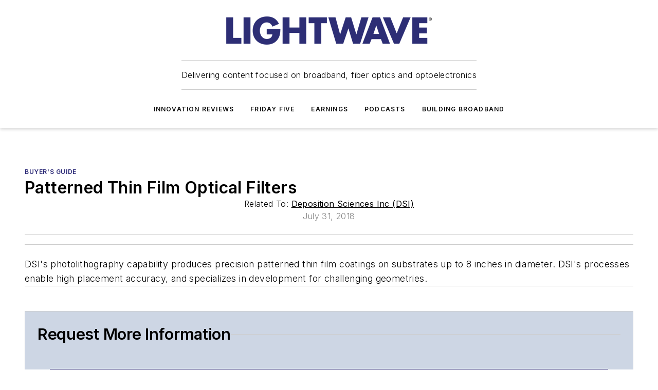

--- FILE ---
content_type: text/html;charset=utf-8
request_url: https://www.lightwaveonline.com/directory/product/14167045/deposition-sciences-inc-dsi-patterned-thin-film-optical-filters
body_size: 49228
content:
<!DOCTYPE html><html  lang="en"><head><meta charset="utf-8"><meta name="viewport" content="width=device-width, initial-scale=1, shrink-to-fit=no"><script type="text/javascript" src="/ruxitagentjs_ICA7NVfqrux_10327251022105625.js" data-dtconfig="rid=RID_-1271661177|rpid=-722928286|domain=lightwaveonline.com|reportUrl=/rb_bf25051xng|app=ea7c4b59f27d43eb|cuc=ll64881i|owasp=1|mel=100000|expw=1|featureHash=ICA7NVfqrux|dpvc=1|lastModification=1765214479370|tp=500,50,0|rdnt=1|uxrgce=1|srbbv=2|agentUri=/ruxitagentjs_ICA7NVfqrux_10327251022105625.js"></script><script type="importmap">{"imports":{"#entry":"/_nuxt/CxR92tmI.js"}}</script><title>Patterned Thin Film Optical Filters | Lightwave Online</title><link href="https://fonts.gstatic.com" rel="preconnect"><link href="https://cdn.cookielaw.org" rel="preconnect"><link href="https://aerilon.graphql.aspire-ebm.com" rel="preconnect"><style type="text/css">
            :root {
              --spacing-unit: 6px;
--spacing: 48px;
--color-line: #CDCDCD;
--color-primary-main: #2e2c78;
--color-primary-container: #3e3ba2;
--color-on-primary-container: #191842;
--color-secondary-main: #5990E9;
--color-secondary-container: #cdd6e4;
--color-on-secondary-container: #16243a;
--color-black: #0d0d0d;
--color-white: #ffffff;
--color-grey: #b2c3ce;
--color-light-grey: #e0e0e0;
--primary-font-family: Inter;
--site-max-width: 1300px;
            }
          </style><style>@media (max-width:760px){.mobile-hidden{display:none!important}}.admin-layout a{color:#3867a6}.admin-layout .vs__dropdown-toggle{background:#fff;border:1px solid #9da4b0}.ebm-layout{overflow-anchor:none;width:100%}</style><style>@media (max-width:760px){.mobile-hidden[data-v-45fa8452]{display:none!important}}.admin-layout a[data-v-45fa8452]{color:#3867a6}.admin-layout .vs__dropdown-toggle[data-v-45fa8452]{background:#fff;border:1px solid #9da4b0}.ebm-page[data-v-45fa8452]{display:flex;flex-direction:column;font-family:Arial}.ebm-page .hasToolbar[data-v-45fa8452]{max-width:calc(100% - 49px)}.ebm-page__layout[data-v-45fa8452]{z-index:2}.ebm-page__layout[data-v-45fa8452],.ebm-page__page[data-v-45fa8452]{flex:1;pointer-events:none;position:relative}.ebm-page__page[data-v-45fa8452]{display:flex;flex-direction:column;z-index:1}.ebm-page__main[data-v-45fa8452]{flex:1;margin:auto;width:100%}.ebm-page__content[data-v-45fa8452]{padding:0;pointer-events:all}@media (min-width:600px){.ebm-page__content[data-v-45fa8452]{padding:"0 10px"}}.ebm-page__reskin-background[data-v-45fa8452]{background-position:top;background-repeat:no-repeat;background-size:cover;height:100%;left:0;overflow:hidden;position:fixed;top:0;width:100%;z-index:0}.ebm-page__reskin-ad[data-v-45fa8452]{padding:1.5rem 0;position:relative;text-align:center;z-index:1}.ebm-page__siteskin-ad[data-v-45fa8452]{margin-top:24px;pointer-events:all;position:fixed;transition:all 125ms;z-index:100}.ebm-page__siteskin-ad__left[data-v-45fa8452]{right:50%}@media (max-width:1636px){.ebm-page__siteskin-ad__left[data-v-45fa8452]{display:none}}.ebm-page__siteskin-ad__right[data-v-45fa8452]{left:50%}@media (max-width:1636px){.ebm-page__siteskin-ad__right[data-v-45fa8452]{display:none}}.ebm-page .ebm-page__primary[data-v-45fa8452]{margin-top:0}.ebm-page .page-content-wrapper[data-v-45fa8452]{margin:auto;width:100%}.ebm-page .load-more[data-v-45fa8452]{padding:10px 0;pointer-events:all;text-align:center;width:100%}.ebm-page .load-more[data-v-45fa8452]>*{margin:auto;padding:0 5px}.ebm-page .load-more .label[data-v-45fa8452]{display:flex;flex-direction:row}.ebm-page .load-more .label[data-v-45fa8452]>*{margin:0 5px}.ebm-page .footer[data-v-45fa8452]{position:relative}.ebm-page .ebm-page__primary[data-v-45fa8452]{margin-top:calc(var(--spacing)/2)}.ebm-page .ebm-page__content[data-v-45fa8452]{display:flex;flex-direction:column;gap:var(--spacing);margin:0!important}.ebm-page .ebm-page__content[data-v-45fa8452]>*{position:relative}.ebm-page .ebm-page__content[data-v-45fa8452]>:after{background-color:var(--color-line);bottom:auto;bottom:calc(var(--spacing)*-.5*1);content:"";height:1px;left:0;position:absolute;right:0}.ebm-page .ebm-page__content[data-v-45fa8452]>:last-child:after{display:none}.ebm-page .page-content-wrapper[data-v-45fa8452]{display:flex;flex-direction:column;gap:var(--spacing);max-width:var(--site-max-width);padding:0 calc(var(--spacing)/2)}@media (min-width:800px){.ebm-page .page-content-wrapper[data-v-45fa8452]{padding:0 var(--spacing)}}.ebm-page .page-content-wrapper[data-v-45fa8452]>*{position:relative}.ebm-page .page-content-wrapper[data-v-45fa8452]>:after{background-color:var(--color-line);bottom:auto;bottom:calc(var(--spacing)*-.5*1);content:"";height:1px;left:0;position:absolute;right:0}.ebm-page .page-content-wrapper[data-v-45fa8452]>:last-child:after{display:none}.ebm-page .load-more[data-v-45fa8452]{padding:0}.ebm-page .secondary-pages .page-content-wrapper[data-v-45fa8452],.ebm-page.full-width .page-content-wrapper[data-v-45fa8452]{max-width:100%!important;padding:0!important}.ebm-page .secondary-pages .ebm-page__primary[data-v-45fa8452],.ebm-page.full-width .ebm-page__primary[data-v-45fa8452]{margin-top:0!important}@media print{.ebm-page__page[data-v-45fa8452]{display:block}}</style><style>@media (max-width:760px){.mobile-hidden[data-v-06639cce]{display:none!important}}.admin-layout a[data-v-06639cce]{color:#3867a6}.admin-layout .vs__dropdown-toggle[data-v-06639cce]{background:#fff;border:1px solid #9da4b0}#header-leaderboard-ad[data-v-06639cce]{align-items:center;display:flex;justify-content:center;padding:1rem}</style><style>html{scroll-padding-top:calc(var(--header-height) + 16px)}</style><style>@media (max-width:760px){.mobile-hidden[data-v-b96d99b2]{display:none!important}}.admin-layout a[data-v-b96d99b2]{color:#3867a6}.admin-layout .vs__dropdown-toggle[data-v-b96d99b2]{background:#fff;border:1px solid #9da4b0}header[data-v-b96d99b2]{bottom:0;margin:auto;position:sticky;top:0;transition:top .5s cubic-bezier(.645,.045,.355,1);z-index:50}header .reskin-ad[data-v-b96d99b2]{padding:1.5rem 0;text-align:center}.navbar[data-v-b96d99b2]{background-color:#fff;box-shadow:0 3px 6px #00000029;left:0;opacity:1;padding-bottom:2rem;padding-top:2rem;right:0}.navbar .content[data-v-b96d99b2]{margin:auto;max-width:var(--site-max-width);padding:0 calc(var(--spacing)/2)}@media (min-width:800px){.navbar .content[data-v-b96d99b2]{padding:0 var(--spacing)}}.top-navbar[data-v-b96d99b2]{align-items:center;display:flex;justify-content:space-between}@media (max-width:900px){.logo[data-v-b96d99b2]{flex-grow:1}.logo img[data-v-b96d99b2]{max-width:180px}}@media (max-width:450px){.logo img[data-v-b96d99b2]{max-width:140px}}@media (max-width:370px){.logo img[data-v-b96d99b2]{max-width:120px}}@media (max-width:350px){.logo img[data-v-b96d99b2]{max-width:100px}}.bottom-navbar[data-v-b96d99b2]{max-height:100px;overflow:visible;transition:all .15s cubic-bezier(.86,0,.07,1)}.bottom-navbar.hidden[data-v-b96d99b2]{max-height:0;overflow:hidden;transform:scale(0)}.actions[data-v-b96d99b2]{align-items:center;-moz-column-gap:.5rem;column-gap:.5rem;display:flex;flex-basis:0;flex-grow:1}@media (max-width:900px){.actions[data-v-b96d99b2]{flex-basis:auto;flex-grow:0}}.actions.left[data-v-b96d99b2]{justify-content:left}.actions.right[data-v-b96d99b2]{-moz-column-gap:0;column-gap:0;justify-content:right}.actions .login-container[data-v-b96d99b2]{display:flex;gap:16px}@media (max-width:900px){.actions .login-container[data-v-b96d99b2]{gap:8px}}@media (max-width:450px){.actions .login-container[data-v-b96d99b2]{gap:4px}}@media (max-width:900px){.search-icon[data-v-b96d99b2]{display:none}}.cta[data-v-b96d99b2]{border-bottom:1px solid var(--color-line);border-top:1px solid var(--color-line);margin:1.5rem auto auto;width:-moz-fit-content;width:fit-content}@media (max-width:900px){.cta[data-v-b96d99b2]{display:none}}.sub-menu[data-v-b96d99b2]{align-items:center;display:flex;justify-content:center;list-style:none;margin-top:1.5rem;padding:0;white-space:nowrap}@media (max-width:1000px){.sub-menu[data-v-b96d99b2]{display:none}}.sub-menu-item[data-v-b96d99b2]{margin-left:1rem;margin-right:1rem}.menu-item[data-v-b96d99b2],.sub-menu-link[data-v-b96d99b2]{color:var(--color-black);font-size:.75rem;font-weight:600;letter-spacing:.1em;text-transform:uppercase}.popover-menu[data-v-b96d99b2]{align-items:flex-start;background-color:#fff;box-shadow:0 3px 6px #00000029;display:flex;flex-direction:column;justify-content:left;padding:1.5rem;text-align:left;width:200px}.popover-menu .menu-item[data-v-b96d99b2]{align-items:center;display:flex;margin-bottom:1rem}.popover-menu .menu-item .icon[data-v-b96d99b2]{margin-right:1rem}</style><style>@media (max-width:760px){.mobile-hidden{display:none!important}}.admin-layout a{color:#3867a6}.admin-layout .vs__dropdown-toggle{background:#fff;border:1px solid #9da4b0}.ebm-icon{cursor:pointer}.ebm-icon .tooltip-wrapper{display:block}.ebm-icon.disabled{cursor:not-allowed}.ebm-icon.arrowUp{margin-top:3px}.ebm-icon.arrowDown{margin-top:-5px;transform:rotate(180deg)}.ebm-icon.loading{animation-duration:2s;animation-iteration-count:infinite;animation-name:spin;animation-timing-function:linear}.ebm-icon.label{align-items:center;display:flex;flex-direction:column;font-size:.8em;justify-content:center;padding:0 5px}@keyframes spin{0%{transform:rotate(0)}to{transform:rotate(1turn)}}.ebm-icon .icon,.ebm-icon svg{display:block}</style><style>@media (max-width:760px){.mobile-hidden{display:none!important}}.admin-layout a{color:#3867a6}.admin-layout .vs__dropdown-toggle{background:#fff;border:1px solid #9da4b0}.ebm-mega-menu{background-color:var(--color-black);color:#fff;container-type:inline-size;display:none;height:100%;left:0;opacity:0;overflow:auto;position:fixed;text-align:center;top:0;transition-behavior:allow-discrete;transition-duration:.3s;transition-property:overlay display opacity;width:100%}.ebm-mega-menu.cms-user-logged-in{left:49px;width:calc(100% - 49px)}.ebm-mega-menu.open{display:block;opacity:1}@starting-style{.ebm-mega-menu.open{opacity:0}}@container (max-width: 750px){.ebm-mega-menu .mega-menu-header{display:flex}}.ebm-mega-menu .mega-menu-header .icon{margin-left:30px;margin-top:40px;width:24px}.ebm-mega-menu .mega-menu-header .logo{height:35px;max-width:100%}@container (min-width: 750px){.ebm-mega-menu .mega-menu-header .logo{height:50px;margin-bottom:30px}}@container (max-width: 750px){.ebm-mega-menu .mega-menu-header .logo{margin-top:20px}.ebm-mega-menu .mega-menu-header .logo img{height:auto;margin-left:5px;max-width:140px}}.ebm-mega-menu .mega-menu-container{margin:auto}@container (min-width: 750px){.ebm-mega-menu .mega-menu-container{max-width:850px;width:100%}}.ebm-mega-menu .mega-menu-container .search-field{padding-bottom:50px}@container (max-width: 900px){.ebm-mega-menu .mega-menu-container .search-field{margin-left:calc(var(--spacing)/2);margin-right:calc(var(--spacing)/2)}}.ebm-mega-menu .mega-menu-container .nav-links{display:grid;gap:calc(var(--spacing)/2);grid-template-columns:1fr;position:relative}.ebm-mega-menu .mega-menu-container .nav-links:after{background-color:var(--color-line);bottom:auto;bottom:calc(var(--spacing)*-.5*1);content:"";height:1px;left:0;position:absolute;right:0}.ebm-mega-menu .mega-menu-container .nav-links:last-child:after{display:none}@container (max-width: 900px){.ebm-mega-menu .mega-menu-container .nav-links{margin-left:calc(var(--spacing)/2);margin-right:calc(var(--spacing)/2)}}@container (min-width: 750px){.ebm-mega-menu .mega-menu-container .nav-links{gap:calc(var(--spacing)*2);grid-template-columns:1fr 1fr 1fr;padding-bottom:var(--spacing)}}.ebm-mega-menu .mega-menu-container .nav-links .section{display:flex;flex-direction:column;font-weight:400;list-style:none;text-align:center}@container (max-width: 750px){.ebm-mega-menu .mega-menu-container .nav-links .section{gap:5px;padding-top:30px;position:relative}.ebm-mega-menu .mega-menu-container .nav-links .section:after{background-color:var(--color-line);bottom:auto;bottom:calc(var(--spacing)*-.5*1);content:"";height:1px;left:0;position:absolute;right:0}.ebm-mega-menu .mega-menu-container .nav-links .section:last-child:after{display:none}.ebm-mega-menu .mega-menu-container .nav-links .section:first-child{padding-top:15px}}@container (min-width: 750px){.ebm-mega-menu .mega-menu-container .nav-links .section{border-bottom:none;font-size:1.25rem;gap:16px;position:relative;text-align:left}.ebm-mega-menu .mega-menu-container .nav-links .section:after{background-color:var(--color-line);bottom:0;content:"";height:100%;left:auto;position:absolute;right:calc(var(--spacing)*-.5*2);top:0;width:1px}.ebm-mega-menu .mega-menu-container .nav-links .section:last-child:after{display:none}}.ebm-mega-menu .mega-menu-container .nav-links .section a{color:#fff}.ebm-mega-menu .mega-menu-container .nav-links .section .title{font-size:.75rem;font-weight:400;text-transform:uppercase}.ebm-mega-menu .mega-menu-container .affiliate-links{display:flex;justify-content:center;margin-top:var(--spacing);padding:calc(var(--spacing)*.5);position:relative}.ebm-mega-menu .mega-menu-container .affiliate-links:after{background-color:var(--color-line);bottom:auto;bottom:calc(var(--spacing)*-.5*1);content:"";height:1px;left:0;position:absolute;right:0}.ebm-mega-menu .mega-menu-container .affiliate-links:last-child:after{display:none}.ebm-mega-menu .mega-menu-container .affiliate-links .ebm-affiliated-brands-direction{flex-direction:column;gap:calc(var(--spacing)*.5)}.ebm-mega-menu .mega-menu-container .social-links{align-items:center;display:flex;flex-direction:column;font-size:.75rem;justify-content:center;margin-top:var(--spacing);padding:calc(var(--spacing)*.5);text-transform:uppercase}.ebm-mega-menu .mega-menu-container .social-links .socials{gap:16px;margin:16px 16px 24px}</style><style>@media (max-width:760px){.mobile-hidden{display:none!important}}.admin-layout a{color:#3867a6}.admin-layout .vs__dropdown-toggle{background:#fff;border:1px solid #9da4b0}.ebm-search-field{container-type:inline-size;position:relative}.ebm-search-field .input{padding:10px 0;position:relative;width:100%}.ebm-search-field .input .icon{bottom:0;height:24px;margin:auto;position:absolute;right:.5rem;top:0}.ebm-search-field .input .clear-icon{bottom:0;height:24px;margin:auto;position:absolute;right:2.5rem;top:0}.ebm-search-field .input input{background-color:var(--c4e26338);border:1px solid var(--7798abdd);border-radius:5px;color:var(--0c12ecfc);font-size:1em;padding:1rem 8px 1rem 20px;width:100%}.ebm-search-field .sponsor-container{align-items:center;display:flex;font-size:.5rem;gap:5px;height:24px;margin:auto;position:absolute;right:10%;top:20%}@container (max-width: 750px){.ebm-search-field .sponsor-container{justify-content:flex-end;padding:10px 15px 0 0;position:static}}.ebm-search-field input[type=search]::-webkit-search-cancel-button,.ebm-search-field input[type=search]::-webkit-search-decoration{-webkit-appearance:none;appearance:none}</style><style>@media (max-width:760px){.mobile-hidden[data-v-3823c912]{display:none!important}}.admin-layout a[data-v-3823c912]{color:#3867a6}.admin-layout .vs__dropdown-toggle[data-v-3823c912]{background:#fff;border:1px solid #9da4b0}.ebm-affiliated-brands[data-v-3823c912]{display:flex;flex-direction:row;font-size:.75rem}.ebm-affiliated-brands__label[data-v-3823c912]{display:block;padding:0 calc(var(--spacing)/2)}.ebm-affiliated-brands__links[data-v-3823c912]{display:flex;flex-direction:row;flex-wrap:wrap;justify-content:center}.ebm-affiliated-brands__links>div[data-v-3823c912]{padding:0 calc(var(--spacing)/4)}.ebm-affiliated-brands__links>div a[data-v-3823c912]{color:var(--link-color);font-weight:600}</style><style>@media (max-width:760px){.mobile-hidden[data-v-8e92f456]{display:none!important}}.admin-layout a[data-v-8e92f456]{color:#3867a6}.admin-layout .vs__dropdown-toggle[data-v-8e92f456]{background:#fff;border:1px solid #9da4b0}.ebm-socials[data-v-8e92f456]{display:flex;flex-wrap:wrap}.ebm-socials__icon[data-v-8e92f456]{cursor:pointer;margin-right:7px;text-decoration:none}.ebm-socials .text[data-v-8e92f456]{height:0;overflow:hidden;text-indent:-9999px}</style><style>@media (max-width:760px){.mobile-hidden{display:none!important}}.admin-layout a{color:#3867a6}.admin-layout .vs__dropdown-toggle{background:#fff;border:1px solid #9da4b0}.ebm-ad-target__outer{display:flex;height:auto;justify-content:center;max-width:100%;width:100%}.ebm-ad-target__inner{align-items:center;display:flex}.ebm-ad-target img{max-width:100%}.ebm-ad-target iframe{box-shadow:0 .125rem .25rem #00000013}</style><style>@media (max-width:760px){.mobile-hidden[data-v-4c12f864]{display:none!important}}.admin-layout a[data-v-4c12f864]{color:#3867a6}.admin-layout .vs__dropdown-toggle[data-v-4c12f864]{background:#fff;border:1px solid #9da4b0}#sticky-bottom-ad[data-v-4c12f864]{align-items:center;background:#000000bf;display:flex;justify-content:center;left:0;padding:8px;position:fixed;right:0;z-index:999}#sticky-bottom-ad .close-button[data-v-4c12f864]{background:none;border:0;color:#fff;cursor:pointer;font-weight:900;margin:8px;position:absolute;right:0;top:0}.slide-up-enter[data-v-4c12f864],.slide-up-leave-to[data-v-4c12f864]{opacity:0;transform:translateY(200px)}.slide-up-enter-active[data-v-4c12f864]{transition:all .25s ease-out}.slide-up-leave-active[data-v-4c12f864]{transition:all .25s ease-in}</style><style>@media (max-width:760px){.mobile-hidden[data-v-0622f0e1]{display:none!important}}.admin-layout a[data-v-0622f0e1]{color:#3867a6}.admin-layout .vs__dropdown-toggle[data-v-0622f0e1]{background:#fff;border:1px solid #9da4b0}.grid[data-v-0622f0e1]{container-type:inline-size;margin:auto}.grid .grid-row[data-v-0622f0e1]{position:relative}.grid .grid-row[data-v-0622f0e1]:after{background-color:var(--color-line);bottom:auto;bottom:calc(var(--spacing)*-.5*1);content:"";height:1px;left:0;position:absolute;right:0}.grid .grid-row.hide-bottom-border[data-v-0622f0e1]:after,.grid .grid-row[data-v-0622f0e1]:last-child:after{display:none}@container (width >= 750px){.grid .grid-row.mobile-only[data-v-0622f0e1]{display:none}}@container (width < 750px){.grid .grid-row.exclude-mobile[data-v-0622f0e1]{display:none}}</style><style>@media (max-width:760px){.mobile-hidden[data-v-840eddae]{display:none!important}}.admin-layout a[data-v-840eddae]{color:#3867a6}.admin-layout .vs__dropdown-toggle[data-v-840eddae]{background:#fff;border:1px solid #9da4b0}.web-row[data-v-840eddae]{container-type:inline-size}.web-row .row[data-v-840eddae]{--col-size:calc(50% - var(--spacing)*1/2);display:grid;padding-bottom:0ver;padding-top:0;width:100%}@media (min-width:750px){.web-row .row[data-v-840eddae]{padding-left:0;padding-right:0}}@media (min-width:500px){.web-row .row.restricted[data-v-840eddae]{margin:auto;max-width:66%}}.web-row .row .column-wrapper[data-v-840eddae]{display:flex;order:0;width:100%}.web-row .row.largest_first.layout1_2 .column-wrapper[data-v-840eddae]:nth-child(2),.web-row .row.largest_first.layout1_2_1 .column-wrapper[data-v-840eddae]:nth-child(2),.web-row .row.largest_first.layout1_3 .column-wrapper[data-v-840eddae]:nth-child(2){order:-1}@container (min-width: 750px){.web-row .row.layout1_1[data-v-840eddae]{display:grid;grid-template-columns:minmax(0,1fr) minmax(0,1fr)}.web-row .row.layout1_1 .column-wrapper[data-v-840eddae]{position:relative}.web-row .row.layout1_1 .column-wrapper[data-v-840eddae]:after{background-color:var(--color-line);bottom:0;content:"";height:100%;left:auto;position:absolute;right:calc(var(--spacing)*-.5*1);top:0;width:1px}.web-row .row.layout1_1 .column-wrapper[data-v-840eddae]:last-child:after{display:none}.web-row .row.layout1_2[data-v-840eddae]{display:grid;grid-template-columns:minmax(0,var(--col-size)) minmax(0,var(--col-size))}.web-row .row.layout1_2 .column-wrapper[data-v-840eddae]{position:relative}.web-row .row.layout1_2 .column-wrapper[data-v-840eddae]:after{background-color:var(--color-line);bottom:0;content:"";height:100%;left:auto;position:absolute;right:calc(var(--spacing)*-.5*1);top:0;width:1px}.web-row .row.layout1_2 .column-wrapper[data-v-840eddae]:last-child:after{display:none}.web-row .row.layout1_2 .column-wrapper[data-v-840eddae]:nth-child(2){order:0!important}}@container (min-width: 1050px){.web-row .row.layout1_2[data-v-840eddae]{--col-size:calc(33.33333% - var(--spacing)*2/3);grid-template-columns:var(--col-size) calc(var(--col-size)*2 + var(--spacing))}}@container (min-width: 750px){.web-row .row.layout2_1[data-v-840eddae]{display:grid;grid-template-columns:minmax(0,var(--col-size)) minmax(0,var(--col-size))}.web-row .row.layout2_1 .column-wrapper[data-v-840eddae]{position:relative}.web-row .row.layout2_1 .column-wrapper[data-v-840eddae]:after{background-color:var(--color-line);bottom:0;content:"";height:100%;left:auto;position:absolute;right:calc(var(--spacing)*-.5*1);top:0;width:1px}.web-row .row.layout2_1 .column-wrapper[data-v-840eddae]:last-child:after{display:none}}@container (min-width: 1050px){.web-row .row.layout2_1[data-v-840eddae]{--col-size:calc(33.33333% - var(--spacing)*2/3);grid-template-columns:calc(var(--col-size)*2 + var(--spacing)) var(--col-size)}}@container (min-width: 1100px){.web-row .row.layout1_1_1[data-v-840eddae]{--col-size:calc(33.33333% - var(--spacing)*2/3);display:grid;grid-template-columns:minmax(0,var(--col-size)) minmax(0,var(--col-size)) minmax(0,var(--col-size))}.web-row .row.layout1_1_1 .column-wrapper[data-v-840eddae]{position:relative}.web-row .row.layout1_1_1 .column-wrapper[data-v-840eddae]:after{background-color:var(--color-line);bottom:0;content:"";height:100%;left:auto;position:absolute;right:calc(var(--spacing)*-.5*1);top:0;width:1px}.web-row .row.layout1_1_1 .column-wrapper[data-v-840eddae]:last-child:after{display:none}}</style><style>@media (max-width:760px){.mobile-hidden{display:none!important}}.admin-layout a{color:#3867a6}.admin-layout .vs__dropdown-toggle{background:#fff;border:1px solid #9da4b0}.web-grid-title{align-items:center;container-type:inline-size;font-family:var(--primary-font-family);margin-bottom:calc(var(--spacing)/2);max-width:100%;width:100%}.web-grid-title .title{display:flex;flex:1 0 auto;font-size:1.9rem;font-weight:600;gap:var(--spacing-unit);letter-spacing:-.01em;line-height:40px;max-width:100%;overflow:hidden;text-overflow:ellipsis}.web-grid-title .title .grid-title-image-icon{height:23px;margin-top:8px}.web-grid-title.has-link .title{max-width:calc(100% - 100px)}.web-grid-title .divider{background-color:var(--color-line);height:1px;width:100%}.web-grid-title .view-more{color:var(--color-primary-main);cursor:primary;flex:0 1 auto;font-size:.75rem;font-weight:600;letter-spacing:.05em;line-height:18px;text-transform:uppercase;white-space:nowrap}@container (max-width: 500px){.web-grid-title .view-more{display:none}}.web-grid-title.primary{display:flex;gap:5px}.web-grid-title.primary .topbar,.web-grid-title.secondary .divider,.web-grid-title.secondary .view-more{display:none}.web-grid-title.secondary .topbar{background-color:var(--color-primary-main);height:8px;margin-bottom:calc(var(--spacing)/3);width:80px}</style><style>@media (max-width:760px){.mobile-hidden[data-v-2e2a3563]{display:none!important}}.admin-layout a[data-v-2e2a3563]{color:#3867a6}.admin-layout .vs__dropdown-toggle[data-v-2e2a3563]{background:#fff;border:1px solid #9da4b0}.column[data-v-2e2a3563]{align-items:stretch;display:flex;flex-wrap:wrap;height:100%;position:relative}.column[data-v-2e2a3563],.column .standard-blocks[data-v-2e2a3563],.column .sticky-blocks[data-v-2e2a3563]{width:100%}.column.block-align-center[data-v-2e2a3563]{align-items:center;justify-content:center}.column.block-align-top[data-v-2e2a3563]{align-items:top;flex-direction:column}.column.block-align-sticky[data-v-2e2a3563]{align-items:start;display:block;justify-content:center}.column.block-align-equalize[data-v-2e2a3563]{align-items:stretch}.column .sticky-blocks.has-standard[data-v-2e2a3563]{margin-top:var(--spacing)}.column .block-wrapper[data-v-2e2a3563]{max-width:100%;position:relative}.column .block-wrapper[data-v-2e2a3563]:after{background-color:var(--color-line);bottom:auto;bottom:calc(var(--spacing)*-.5*1);content:"";height:1px;left:0;position:absolute;right:0}.column .block-wrapper.hide-bottom-border[data-v-2e2a3563]:after,.column .block-wrapper[data-v-2e2a3563]:last-child:after,.column .standard-blocks:not(.has-sticky) .block-wrapper[data-v-2e2a3563]:last-child:after,.column .sticky-blocks .block-wrapper[data-v-2e2a3563]:last-child:after{display:none}@media print{.column[data-v-2e2a3563]{height:auto}}</style><style>@media (max-width:760px){.mobile-hidden[data-v-a4efc542]{display:none!important}}.admin-layout a[data-v-a4efc542]{color:#3867a6}.admin-layout .vs__dropdown-toggle[data-v-a4efc542]{background:#fff;border:1px solid #9da4b0}.block[data-v-a4efc542]{display:flex;flex-direction:column;overflow:visible;width:100%}.block .block-title[data-v-a4efc542]{margin-bottom:calc(var(--spacing)/2)}.block .above-cta[data-v-a4efc542]{height:100%}.block .title[data-v-a4efc542]{font-size:1rem;line-height:1rem;text-transform:uppercase}.block .title a[data-v-a4efc542]{color:inherit;text-decoration:none}.block .title a[data-v-a4efc542]:hover{text-decoration:underline}.block .title template[data-v-a4efc542]{display:inline-block}.block .content[data-v-a4efc542]{display:flex;width:100%}.block .cta[data-v-a4efc542]{align-items:center;display:flex;flex-direction:column;font-size:1rem;gap:calc(var(--spacing)/2);justify-content:space-between}@container (width > 500px){.block .cta[data-v-a4efc542]{flex-direction:row}}</style><style>@media (max-width:760px){.mobile-hidden[data-v-3dec0756]{display:none!important}}.admin-layout a[data-v-3dec0756]{color:#3867a6}.admin-layout .vs__dropdown-toggle[data-v-3dec0756]{background:#fff;border:1px solid #9da4b0}.ebm-button-wrapper[data-v-3dec0756]{display:inline-block}.ebm-button-wrapper .ebm-button[data-v-3dec0756]{border:1px solid;border-radius:.1rem;cursor:pointer;display:block;font-weight:600;outline:none;text-transform:uppercase;width:100%}.ebm-button-wrapper .ebm-button .content[data-v-3dec0756]{align-items:center;display:flex;gap:var(--spacing-unit);justify-content:center}.ebm-button-wrapper .ebm-button .content.icon-right[data-v-3dec0756]{flex-direction:row-reverse}.ebm-button-wrapper .ebm-button[data-v-3dec0756]:focus,.ebm-button-wrapper .ebm-button[data-v-3dec0756]:hover{box-shadow:0 0 .1rem #3e5d8580;filter:contrast(125%)}.ebm-button-wrapper .ebm-button[data-v-3dec0756]:active{box-shadow:0 0 .3rem #1c417280}.ebm-button-wrapper .ebm-button[data-v-3dec0756]:active:after{height:200px;width:200px}.ebm-button-wrapper .ebm-button--small[data-v-3dec0756]{font-size:.75rem;padding:.2rem .4rem}.ebm-button-wrapper .ebm-button--medium[data-v-3dec0756]{font-size:.75rem;padding:.3rem .6rem}.ebm-button-wrapper .ebm-button--large[data-v-3dec0756]{font-size:.75rem;line-height:1.25rem;padding:.5rem 1rem}@media (max-width:450px){.ebm-button-wrapper .ebm-button--large[data-v-3dec0756]{padding:.5rem}}.ebm-button-wrapper .ebm-button--fullWidth[data-v-3dec0756]{font-size:1.15rem;margin:0 auto;padding:.5rem 1rem;width:100%}.ebm-button-wrapper.primary .ebm-button[data-v-3dec0756],.ebm-button-wrapper.solid .ebm-button[data-v-3dec0756]{background-color:var(--button-accent-color);border-color:var(--button-accent-color);color:var(--button-text-color)}.ebm-button-wrapper.primary .ebm-button[data-v-3dec0756]:hover,.ebm-button-wrapper.solid .ebm-button[data-v-3dec0756]:hover{text-decoration:underline}.ebm-button-wrapper.hollow .ebm-button[data-v-3dec0756]{background-color:transparent;background-color:#fff;border:1px solid var(--button-accent-color);color:var(--button-accent-color)}.ebm-button-wrapper.hollow .ebm-button[data-v-3dec0756]:hover{text-decoration:underline}.ebm-button-wrapper.borderless .ebm-button[data-v-3dec0756]{background-color:transparent;border-color:transparent;color:var(--button-accent-color)}.ebm-button-wrapper.borderless .ebm-button[data-v-3dec0756]:hover{background-color:var(--button-accent-color);color:#fff;text-decoration:underline}.ebm-button-wrapper .ebm-button[data-v-3dec0756]{transition:all .15s ease-in-out}</style><style>@media (max-width:760px){.mobile-hidden{display:none!important}}.admin-layout a{color:#3867a6}.admin-layout .vs__dropdown-toggle{background:#fff;border:1px solid #9da4b0}.web-footer-new{display:flex;font-size:1rem;font-weight:400;justify-content:center;padding-bottom:calc(var(--spacing)/2);pointer-events:all;width:100%}.web-footer-new a{color:var(--link-color)}.web-footer-new .container{display:flex;justify-content:center;width:100%}.web-footer-new .container .container-wrapper{display:flex;flex-direction:column;gap:var(--spacing);width:100%}@media (min-width:800px){.web-footer-new .container{flex-direction:row}}.web-footer-new .container .row{position:relative;width:100%}.web-footer-new .container .row:after{background-color:var(--color-line);bottom:auto;bottom:calc(var(--spacing)*-.5*1);content:"";height:1px;left:0;position:absolute;right:0}.web-footer-new .container .row:last-child:after{display:none}.web-footer-new .container .row.full-width{justify-items:center}.web-footer-new .container .column-wrapper{display:grid;gap:var(--spacing);grid-template-columns:1fr}.web-footer-new .container .column-wrapper.full-width{max-width:var(--site-max-width)!important;padding:0 calc(var(--spacing)*1.5);width:100%}.web-footer-new .container .column-wrapper .col{align-items:center;display:flex;flex-direction:column;gap:calc(var(--spacing)/4);justify-content:center;margin:0 auto;max-width:80%;position:relative;text-align:center}.web-footer-new .container .column-wrapper .col:after{background-color:var(--color-line);bottom:auto;bottom:calc(var(--spacing)*-.5*1);content:"";height:1px;left:0;position:absolute;right:0}.web-footer-new .container .column-wrapper .col:last-child:after{display:none}.web-footer-new .container .column-wrapper .col.valign-middle{align-self:center}@media (min-width:800px){.web-footer-new .container .column-wrapper{align-items:start;gap:var(--spacing)}.web-footer-new .container .column-wrapper.cols1_1_1{grid-template-columns:1fr 1fr 1fr}.web-footer-new .container .column-wrapper.cols1_1{grid-template-columns:1fr 1fr}.web-footer-new .container .column-wrapper .col{align-items:start;max-width:100%;position:relative;text-align:left}.web-footer-new .container .column-wrapper .col:after{background-color:var(--color-line);bottom:0;content:"";height:100%;left:auto;position:absolute;right:calc(var(--spacing)*-.5*1);top:0;width:1px}.web-footer-new .container .column-wrapper .col:last-child:after{display:none}}.web-footer-new .corporatelogo{align-self:center;filter:brightness(0);height:auto;margin-right:var(--spacing-unit);width:100px}.web-footer-new .menu-copyright{align-items:center;display:flex;flex-direction:column;gap:calc(var(--spacing)/2)}.web-footer-new .menu-copyright.full-width{max-width:var(--site-max-width);padding:0 calc(var(--spacing)*1.5);width:100%}.web-footer-new .menu-copyright .links{display:flex;font-size:.75rem;gap:calc(var(--spacing)/4);list-style:none;margin:0;padding:0}.web-footer-new .menu-copyright .copyright{display:flex;flex-direction:row;flex-wrap:wrap;font-size:.8em;justify-content:center}@media (min-width:800px){.web-footer-new .menu-copyright{flex-direction:row;justify-content:space-between}}.web-footer-new .blocktitle{color:#000;font-size:1.1rem;font-weight:600;width:100%}.web-footer-new .web-affiliated-brands-direction{flex-direction:column}@media (min-width:800px){.web-footer-new .web-affiliated-brands-direction{flex-direction:row}}</style><style>@media (max-width:760px){.mobile-hidden{display:none!important}}.admin-layout a{color:#3867a6}.admin-layout .vs__dropdown-toggle{background:#fff;border:1px solid #9da4b0}.ebm-web-subscribe-wrapper{display:flex;flex-direction:column;height:100%;overflow:auto}.ebm-web-subscribe-content{height:100%;overflow:auto;padding:calc(var(--spacing)*.5) var(--spacing)}@container (max-width: 750px){.ebm-web-subscribe-content{padding-bottom:100%}}.ebm-web-subscribe-content .web-subscribe-header .web-subscribe-title{align-items:center;display:flex;gap:var(--spacing);justify-content:space-between;line-height:normal}.ebm-web-subscribe-content .web-subscribe-header .web-subscribe-title .close-button{align-items:center;cursor:pointer;display:flex;font-size:.75rem;font-weight:600;text-transform:uppercase}.ebm-web-subscribe-content .web-subscribe-header .web-subscribe-subtext{padding-bottom:var(--spacing)}.ebm-web-subscribe-content .web-subscribe-header .newsletter-items{display:grid;gap:10px;grid-template-columns:1fr 1fr}@container (max-width: 750px){.ebm-web-subscribe-content .web-subscribe-header .newsletter-items{grid-template-columns:1fr}}.ebm-web-subscribe-content .web-subscribe-header .newsletter-items .newsletter-item{border:1px solid var(--color-line);display:flex;flex-direction:row;flex-direction:column;gap:1rem;padding:1rem}.ebm-web-subscribe-content .web-subscribe-header .newsletter-items .newsletter-item .newsletter-title{display:flex;font-size:1.25rem;font-weight:600;justify-content:space-between;letter-spacing:-.01em;line-height:25px}.ebm-web-subscribe-content .web-subscribe-header .newsletter-items .newsletter-item .newsletter-description{font-size:1rem;font-weight:400;letter-spacing:.0125em;line-height:24px}.web-subscribe-footer{background-color:#fff;box-shadow:0 4px 16px #00000040;width:100%}.web-subscribe-footer .subscribe-footer-wrapper{padding:var(--spacing)!important}.web-subscribe-footer .subscribe-footer-wrapper .user-info-container{align-items:center;display:flex;justify-content:space-between;padding-bottom:calc(var(--spacing)*.5)}.web-subscribe-footer .subscribe-footer-wrapper .user-info-container .nl-user-info{align-items:center;display:flex;gap:10px}.web-subscribe-footer .subscribe-footer-wrapper .subscribe-login-container .nl-selected{font-size:1.25rem;font-weight:600;margin-bottom:10px}.web-subscribe-footer .subscribe-footer-wrapper .subscribe-login-container .form-fields-setup{display:flex;gap:calc(var(--spacing)*.125);padding-top:calc(var(--spacing)*.5)}@container (max-width: 1050px){.web-subscribe-footer .subscribe-footer-wrapper .subscribe-login-container .form-fields-setup{display:block}}.web-subscribe-footer .subscribe-footer-wrapper .subscribe-login-container .form-fields-setup .web-form-fields{z-index:100}.web-subscribe-footer .subscribe-footer-wrapper .subscribe-login-container .form-fields-setup .web-form-fields .field-label{font-size:.75rem}.web-subscribe-footer .subscribe-footer-wrapper .subscribe-login-container .form-fields-setup .form{display:flex;gap:calc(var(--spacing)*.125)}@container (max-width: 750px){.web-subscribe-footer .subscribe-footer-wrapper .subscribe-login-container .form-fields-setup .form{flex-direction:column;padding-bottom:calc(var(--spacing)*.5)}}.web-subscribe-footer .subscribe-footer-wrapper .subscribe-login-container .form-fields-setup .form .vs__dropdown-menu{max-height:8rem}@container (max-width: 750px){.web-subscribe-footer .subscribe-footer-wrapper .subscribe-login-container .form-fields-setup .form .vs__dropdown-menu{max-height:4rem}}.web-subscribe-footer .subscribe-footer-wrapper .subscribe-login-container .form-fields-setup .subscribe-button{margin-top:calc(var(--spacing)*.5);width:20%}@container (max-width: 1050px){.web-subscribe-footer .subscribe-footer-wrapper .subscribe-login-container .form-fields-setup .subscribe-button{width:100%}}.web-subscribe-footer .subscribe-footer-wrapper .subscribe-login-container .form-fields-setup .subscribe-button .ebm-button{height:3rem}.web-subscribe-footer .subscribe-footer-wrapper .subscribe-login-container .compliance-field{font-size:.75rem;line-height:18px;z-index:-1}.web-subscribe-footer .subscribe-footer-wrapper a{color:#000;text-decoration:underline}.web-subscribe-footer .subscribe-footer-wrapper .subscribe-consent{font-size:.75rem;letter-spacing:.025em;line-height:18px;padding:5px 0}.web-subscribe-footer .subscribe-footer-wrapper .account-check{padding-top:calc(var(--spacing)*.25)}</style><style>@media (max-width:760px){.mobile-hidden{display:none!important}}.admin-layout a{color:#3867a6}.admin-layout .vs__dropdown-toggle{background:#fff;border:1px solid #9da4b0}.ebm-web-pane{container-type:inline-size;height:100%;pointer-events:all;position:fixed;right:0;top:0;width:100%;z-index:100}.ebm-web-pane.hidden{pointer-events:none}.ebm-web-pane.hidden .web-pane-mask{opacity:0}.ebm-web-pane.hidden .contents{max-width:0}.ebm-web-pane .web-pane-mask{background-color:#000;display:table;height:100%;opacity:.8;padding:16px;transition:all .3s ease;width:100%}.ebm-web-pane .contents{background-color:#fff;bottom:0;max-width:1072px;position:absolute;right:0;top:0;transition:all .3s ease;width:100%}.ebm-web-pane .contents.cms-user-logged-in{width:calc(100% - 49px)}.ebm-web-pane .contents .close-icon{cursor:pointer;display:flex;justify-content:flex-end;margin:10px}</style><style>@media (max-width:760px){.mobile-hidden{display:none!important}}.admin-layout a{color:#3867a6}.admin-layout .vs__dropdown-toggle{background:#fff;border:1px solid #9da4b0}.gam-slot-builder{min-width:300px;width:100%}.gam-slot-builder iframe{max-width:100%;overflow:hidden}</style><style>@media (max-width:760px){.mobile-hidden{display:none!important}}.admin-layout a{color:#3867a6}.admin-layout .vs__dropdown-toggle{background:#fff;border:1px solid #9da4b0}.web-content-title-new{display:flex;flex-direction:column;gap:calc(var(--spacing));width:100%}.web-content-title-new>*{position:relative}.web-content-title-new>:after{background-color:var(--color-line);bottom:auto;bottom:calc(var(--spacing)*-.5*1);content:"";height:1px;left:0;position:absolute;right:0}.web-content-title-new>:last-child:after{display:none}.web-content-title-new .above-line{container-type:inline-size;display:flex;flex-direction:column;gap:calc(var(--spacing)/2)}.web-content-title-new .above-line .section-wrapper{display:flex;gap:calc(var(--spacing)/4)}.web-content-title-new .above-line .section-wrapper.center{margin-left:auto;margin-right:auto}.web-content-title-new .above-line .sponsored-label{color:var(--color-primary-main);font-size:.75rem;font-weight:600;letter-spacing:.05rem;text-transform:uppercase}.web-content-title-new .above-line .section{font-size:.75rem;font-weight:600;letter-spacing:.05em;text-transform:uppercase}.web-content-title-new .above-line .event-info{display:flex;flex-direction:column;font-size:.9rem;gap:calc(var(--spacing)/2)}.web-content-title-new .above-line .event-info .column{display:flex;flex-direction:column;font-size:.9rem;gap:calc(var(--spacing)/4);width:100%}.web-content-title-new .above-line .event-info .column .content{display:flex;gap:calc(var(--spacing)/4)}.web-content-title-new .above-line .event-info .column label{flex:0 0 80px;font-weight:600}.web-content-title-new .above-line .event-info>*{position:relative}.web-content-title-new .above-line .event-info>:after{background-color:var(--color-line);bottom:0;content:"";height:100%;left:auto;position:absolute;right:calc(var(--spacing)*-.5*1);top:0;width:1px}.web-content-title-new .above-line .event-info>:last-child:after{display:none}@container (min-width: 600px){.web-content-title-new .above-line .event-info{align-items:center;flex-direction:row;gap:calc(var(--spacing))}.web-content-title-new .above-line .event-info>*{position:relative}.web-content-title-new .above-line .event-info>:after{background-color:var(--color-line);bottom:0;content:"";height:100%;left:auto;position:absolute;right:calc(var(--spacing)*-.5*1);top:0;width:1px}.web-content-title-new .above-line .event-info>:last-child:after{display:none}.web-content-title-new .above-line .event-info .event-location{display:block}}.web-content-title-new .above-line .title-text{font-size:2rem;line-height:1.2}@container (width > 500px){.web-content-title-new .above-line .title-text{font-size:2.75rem}}.web-content-title-new .above-line .author-row{align-items:center;display:flex;flex-direction:column;gap:calc(var(--spacing)/3);justify-content:center}.web-content-title-new .above-line .author-row .all-authors{display:flex;gap:calc(var(--spacing)/3)}.web-content-title-new .above-line .author-row .date-read-time{align-items:center;display:flex;gap:calc(var(--spacing)/3)}.web-content-title-new .above-line .author-row .dot{align-items:center;grid-area:dot}.web-content-title-new .above-line .author-row .dot:after{background-color:#000;content:"";display:block;height:4px;width:4px}.web-content-title-new .above-line .author-row .dot.first{display:none}.web-content-title-new .above-line .author-row .date{grid-area:date}.web-content-title-new .above-line .author-row .read-time{grid-area:read-time}.web-content-title-new .above-line .author-row .date,.web-content-title-new .above-line .author-row .duration,.web-content-title-new .above-line .author-row .read-time{color:#000;opacity:.5}@container (width > 500px){.web-content-title-new .above-line .author-row{flex-direction:row}.web-content-title-new .above-line .author-row .dot.first{display:block}}@container (width > 700px){.web-content-title-new .above-line .author-row{justify-content:flex-start}}.web-content-title-new .above-line .teaser-text{color:#222;font-size:16px;padding-top:8px}@container (width > 500px){.web-content-title-new .above-line .teaser-text{font-size:17px}}@container (width > 700px){.web-content-title-new .above-line .teaser-text{font-size:18px}}@container (width > 1000px){.web-content-title-new .above-line .teaser-text{font-size:19px}}.web-content-title-new .above-line .podcast-series{align-items:center;color:var(--color-primary-main);display:flex;font-size:.85rem;font-weight:500;gap:6px;text-transform:uppercase}.web-content-title-new .below-line{align-items:center;display:flex;justify-content:space-between;width:100%}.web-content-title-new .below-line .print-favorite{display:flex;gap:calc(var(--spacing)/3);justify-content:flex-end}.web-content-title-new .image-wrapper{flex:1 0 auto;width:100%}.web-content-title-new .comment-count{align-items:center;cursor:pointer;display:flex;padding-left:8px}.web-content-title-new .comment-count .viafoura{align-items:center;background-color:transparent!important;display:flex;font-size:16px;font-weight:inherit;padding-left:4px}.web-content-title-new .event-location p{margin:0}.web-content-title-new .highlights h2{margin-bottom:24px}.web-content-title-new .highlights .text{font-size:18px}.web-content-title-new .highlights .text li{margin-bottom:16px}.web-content-title-new .highlights .text li:last-child{margin-bottom:0}.web-content-title-new .author-contributor,.web-content-title-new .company-link{color:#000;display:flex;flex-wrap:wrap}.web-content-title-new .author-contributor a,.web-content-title-new .company-link a{color:inherit!important;font-size:1rem;text-decoration:underline}.web-content-title-new .author-contributor .author{display:flex}.web-content-title-new.center{text-align:center}.web-content-title-new.center .breadcrumb{display:flex;justify-content:center}.web-content-title-new.center .author-row{justify-content:center}</style><style>@media (max-width:760px){.mobile-hidden[data-v-e69042fe]{display:none!important}}.admin-layout a[data-v-e69042fe]{color:#3867a6}.admin-layout .vs__dropdown-toggle[data-v-e69042fe]{background:#fff;border:1px solid #9da4b0}.ebm-share-list[data-v-e69042fe]{display:flex;gap:calc(var(--spacing)/3);list-style:none;overflow:hidden;padding:0;transition:.3s;width:100%}.ebm-share-list li[data-v-e69042fe]{margin:0;padding:0}.ebm-share-item[data-v-e69042fe]{border-radius:4px;cursor:pointer;margin:2px}</style><style>@media (max-width:760px){.mobile-hidden{display:none!important}}.admin-layout a{color:#3867a6}.admin-layout .vs__dropdown-toggle{background:#fff;border:1px solid #9da4b0}.body-block{flex:"1";max-width:100%;width:100%}.body-block .body-content{display:flex;flex-direction:column;gap:calc(var(--spacing)/2);width:100%}.body-block .gate{background:var(--color-secondary-container);border:1px solid var(--color-line);padding:calc(var(--spacing)/2)}.body-block .below-body{border-top:1px solid var(--color-line)}.body-block .below-body .contributors{display:flex;gap:4px;padding-top:calc(var(--spacing)/4)}.body-block .below-body .contributors .contributor{display:flex}.body-block .below-body .ai-attribution{font-size:14px;padding-top:calc(var(--spacing)/4)}.body-block .podcast-player{background-color:var(--color-secondary-container);border:1px solid var(--color-line);border-radius:4px;margin-left:auto!important;margin-right:auto!important;text-align:center;width:100%}.body-block .podcast-player iframe{border:0;width:100%}.body-block .podcast-player .buttons{display:flex;justify-content:center}</style><style>@media (max-width:760px){.mobile-hidden{display:none!important}}.admin-layout a{color:#3867a6}.admin-layout .vs__dropdown-toggle{background:#fff;border:1px solid #9da4b0}.web-body-blocks{--margin:calc(var(--spacing)/2);display:flex;flex-direction:column;gap:15px;max-width:100%;width:100%}.web-body-blocks a{text-decoration:underline}.web-body-blocks .block{container-type:inline-size;font-family:var(--secondary-font);max-width:100%;width:100%}.web-body-blocks .block a{color:var(--link-color)}.web-body-blocks .block .block-title{margin-bottom:calc(var(--spacing)/2)}.web-body-blocks .text{color:inherit;letter-spacing:inherit;margin:auto;max-width:100%}.web-body-blocks img{max-width:100%}.web-body-blocks .iframe{border:0;margin-left:auto!important;margin-right:auto!important;width:100%}.web-body-blocks .facebook .embed,.web-body-blocks .instagram .embed,.web-body-blocks .twitter .embed{max-width:500px}.web-body-blocks .bc-reco-wrapper{padding:calc(var(--spacing)/2)}.web-body-blocks .bc-reco-wrapper .bc-heading{border-bottom:1px solid var(--color-grey);margin-top:0;padding-bottom:calc(var(--spacing)/2);padding-top:0}.web-body-blocks .embed{margin:auto;width:100%}@container (width > 550px){.web-body-blocks .embed.above,.web-body-blocks .embed.below,.web-body-blocks .embed.center,.web-body-blocks .embed.left,.web-body-blocks .embed.right{max-width:calc(50% - var(--margin))}.web-body-blocks .embed.above.small,.web-body-blocks .embed.below.small,.web-body-blocks .embed.center.small,.web-body-blocks .embed.left.small,.web-body-blocks .embed.right.small{max-width:calc(33% - var(--margin))}.web-body-blocks .embed.above.large,.web-body-blocks .embed.below.large,.web-body-blocks .embed.center.large,.web-body-blocks .embed.left.large,.web-body-blocks .embed.right.large{max-width:calc(66% - var(--margin))}.web-body-blocks .embed.above{margin-bottom:var(--margin)}.web-body-blocks .embed.below{margin-top:var(--margin)}.web-body-blocks .embed.left{float:left;margin-right:var(--margin)}.web-body-blocks .embed.right{float:right;margin-left:var(--margin)}}.web-body-blocks .embed.center{clear:both}.web-body-blocks .embed.native{max-width:auto;width:auto}.web-body-blocks .embed.fullWidth{max-width:100%;width:100%}.web-body-blocks .video{margin-top:15px}</style><style>@media (max-width:760px){.mobile-hidden{display:none!important}}.admin-layout a{color:#3867a6}.admin-layout .vs__dropdown-toggle{background:#fff;border:1px solid #9da4b0}.web-html{letter-spacing:inherit;margin:auto;max-width:100%}.web-html .html p:first-child{margin-top:0}.web-html h1,.web-html h2,.web-html h3,.web-html h4,.web-html h5,.web-html h6{margin:revert}.web-html .embedded-image{max-width:40%;width:100%}.web-html .embedded-image img{width:100%}.web-html .left{margin:0 auto 0 0}.web-html .left-wrap{clear:both;float:left;margin:0 1rem 1rem 0}.web-html .right{margin:0 0 0 auto}.web-html .right-wrap{clear:both;float:right;margin:0 0 1rem 1rem}.web-html pre{background-color:#f5f5f5d9;font-family:Courier New,Courier,monospace;padding:4px 8px}.web-html .preview-overlay{background:linear-gradient(180deg,#fff0,#fff);height:125px;margin-bottom:-25px;margin-top:-125px;position:relative;width:100%}.web-html blockquote{background-color:#f8f9fa;border-left:8px solid #dee2e6;line-height:1.5;overflow:hidden;padding:1.5rem}.web-html .pullquote{color:#7c7b7b;float:right;font-size:1.3em;margin:6px 0 6px 12px;max-width:50%;padding:12px 0 12px 12px;position:relative;width:50%}.web-html p:last-of-type{margin-bottom:0}.web-html a{cursor:pointer}</style><style>@media (max-width:760px){.mobile-hidden{display:none!important}}.admin-layout a{color:#3867a6}.admin-layout .vs__dropdown-toggle{background:#fff;border:1px solid #9da4b0}.ebm-ad__embed{clear:both}.ebm-ad__embed>div{border-bottom:1px solid #e0e0e0!important;border-top:1px solid #e0e0e0!important;display:block!important;height:inherit!important;padding:5px 0;text-align:center;width:inherit!important;z-index:1}.ebm-ad__embed>div:before{color:#aaa;content:"ADVERTISEMENT";display:block;font:400 10px/10px Arial,Helvetica,sans-serif}.ebm-ad__embed img{max-width:100%}.ebm-ad__embed iframe{box-shadow:0 .125rem .25rem #00000013;margin:3px 0 10px}</style><style>@media (max-width:760px){.mobile-hidden{display:none!important}}.admin-layout a{color:#3867a6}.admin-layout .vs__dropdown-toggle{background:#fff;border:1px solid #9da4b0}.inquiry-form-wrapper,.inquiry-form-wrapper .inquiry-form{width:100%}.inquiry-form-wrapper .inquiry-form .form-contents{display:flex;flex-direction:column;gap:calc(var(--spacing)/2)}.inquiry-form-wrapper .inquiry-form .message{font-size:1rem}.inquiry-form-wrapper .inquiry-form .message .error{color:red}.inquiry-form-wrapper .form-group-messages{color:var(--color-black);opacity:.5}</style><style>@media (max-width:760px){.mobile-hidden{display:none!important}}.admin-layout a{color:#3867a6}.admin-layout .vs__dropdown-toggle{background:#fff;border:1px solid #9da4b0}.web-form-wrapper{font-family:inherit;padding:calc(var(--spacing)/2)!important;position:relative;z-index:1}.web-form-wrapper .form-error,.web-form-wrapper .form-message{display:flex;font-size:.9em;font-weight:400;justify-content:center;margin-bottom:10px;padding:5px}.web-form-wrapper .form-error .icon,.web-form-wrapper .form-message .icon{cursor:auto;padding-right:5px}.web-form-wrapper .form-error{align-items:center;background-color:#fde9e9;border:1px solid #ba3329;color:#ba3329;gap:5px}.web-form-wrapper .form-message{align-items:center;background-color:#eefde9;border:1px solid #2e9048}.web-form-wrapper .form-message div{margin-left:5px}.web-form-wrapper .spinner{align-items:center;background-color:#0000001a;display:flex;justify-content:center;inset:0;position:absolute;text-align:center;z-index:20;z-index:101}</style><style>@media (max-width:760px){.mobile-hidden{display:none!important}}.admin-layout a{color:#3867a6}.admin-layout .vs__dropdown-toggle{background:#fff;border:1px solid #9da4b0}.web-form-fields{container-type:inline-size;width:100%}.web-form-fields .form .row{position:relative;width:100%}.web-form-fields .form .row .fields{width:100%}.web-form-fields .form .row .fields .field{padding:5px 0;width:100%}@container (width > 400px){.web-form-fields .form .columns-2,.web-form-fields .form .columns-3{align-items:end;display:grid;gap:0 20px}.web-form-fields .form .columns-2{grid-template-columns:repeat(2,1fr)}}@container (width > 750px){.web-form-fields .form .columns-3{grid-template-columns:repeat(3,1fr)}}.web-form-fields .vs__dropdown-toggle{background-color:#fff;min-height:3rem}.web-form-fields [data-feathr-click-track=true]{font-size:.8rem;margin-right:12px}.web-form-fields .vs__search{color:#ccc;padding-left:0}.web-form-fields .vs__selected{margin:.5rem 5px;min-height:2rem}.web-form-fields .vs__dropdown-menu{font-size:.9rem}.web-form-fields input.vs__search{font-family:inherit}.web-form-fields input.vs__search *{font-weight:300}.web-form-fields .vs__dropdown-toggle,.web-form-fields input:not(.vs__search),.web-form-fields textarea{background-color:#fff;border:none;border:1px solid var(--color-line);border-radius:0;color:#495057;font-family:inherit;font-size:.9rem;height:3rem;letter-spacing:inherit;line-height:1.5;padding:0 .5em;width:100%}.web-form-fields .vs__dropdown-toggle::-moz-placeholder,.web-form-fields input:not(.vs__search)::-moz-placeholder,.web-form-fields textarea::-moz-placeholder{color:#ccc;font-weight:300;opacity:1}.web-form-fields .vs__dropdown-toggle::placeholder,.web-form-fields input:not(.vs__search)::placeholder,.web-form-fields textarea::placeholder{color:#ccc;font-weight:300;opacity:1}.web-form-fields .vs__dropdown-toggle:-ms-input-placeholder,.web-form-fields input:not(.vs__search):-ms-input-placeholder,.web-form-fields textarea:-ms-input-placeholder{color:ccc}.web-form-fields .vs__dropdown-toggle::-ms-input-placeholder,.web-form-fields input:not(.vs__search)::-ms-input-placeholder,.web-form-fields textarea::-ms-input-placeholder{color:ccc}.web-form-fields .vs__dropdown-toggle:active,.web-form-fields .vs__dropdown-toggle:focus,.web-form-fields input:not(.vs__search):active,.web-form-fields input:not(.vs__search):focus,.web-form-fields textarea:active,.web-form-fields textarea:focus{border-color:#86b4d4;box-shadow:0 0 0 .1rem #7a91a040;outline:0}.web-form-fields .vs__dropdown-toggle.has-icon,.web-form-fields input:not(.vs__search).has-icon,.web-form-fields textarea.has-icon{padding-left:3em}.web-form-fields .vs__dropdown-toggle.has-error,.web-form-fields input:not(.vs__search).has-error,.web-form-fields textarea.has-error{border:1px solid red}.web-form-fields .vs__dropdown-toggle *,.web-form-fields input:not(.vs__search) *,.web-form-fields textarea *{font-weight:300}.web-form-fields .vs__dropdown-toggle:disabled,.web-form-fields input:not(.vs__search):disabled,.web-form-fields textarea:disabled{outline-color:#ced4da}</style><style>@media (max-width:760px){.mobile-hidden{display:none!important}}.admin-layout a{color:#3867a6}.admin-layout .vs__dropdown-toggle{background:#fff;border:1px solid #9da4b0}.omeda-injection-block{width:100%}.omeda-injection-block .contents>*{container-type:inline-size;display:flex;flex-direction:column;gap:var(--spacing);gap:calc(var(--spacing)/3);position:relative;text-align:center;width:100%}.omeda-injection-block .contents>:after{background-color:var(--color-line);bottom:auto;bottom:calc(var(--spacing)*-.5*1);content:"";height:1px;left:0;position:absolute;right:0}.omeda-injection-block .contents>:last-child:after{display:none}.omeda-injection-block .contents>* .subheading{color:var(--color-primary-main);font-size:.9rem;text-align:center}.omeda-injection-block .contents>* .heading{font-size:1.5rem;text-align:center}.omeda-injection-block .contents>* img{display:block;height:auto;max-width:100%!important}.omeda-injection-block .contents>* .logo{margin:auto;max-width:60%!important}.omeda-injection-block .contents>* .divider{border-bottom:1px solid var(--color-line)}.omeda-injection-block .contents>* p{margin:0;padding:0}.omeda-injection-block .contents>* .button{align-items:center;background-color:var(--color-primary-main);color:#fff;display:flex;font-size:.75rem;font-weight:500;gap:var(--spacing-unit);justify-content:center;line-height:1.25rem;margin:auto;padding:calc(var(--spacing)/6) calc(var(--spacing)/3)!important;text-align:center;text-decoration:none;width:100%}.omeda-injection-block .contents>* .button:after{content:"";display:inline-block;height:18px;margin-bottom:3px;width:18px;--svg:url("data:image/svg+xml;charset=utf-8,%3Csvg xmlns='http://www.w3.org/2000/svg' viewBox='0 0 24 24'%3E%3Cpath d='M4 11v2h12l-5.5 5.5 1.42 1.42L19.84 12l-7.92-7.92L10.5 5.5 16 11z'/%3E%3C/svg%3E");background-color:currentColor;-webkit-mask-image:var(--svg);mask-image:var(--svg);-webkit-mask-repeat:no-repeat;mask-repeat:no-repeat;-webkit-mask-size:100% 100%;mask-size:100% 100%}@container (width > 350px){.omeda-injection-block .contents .button{max-width:350px}}</style><style>@media (max-width:760px){.mobile-hidden{display:none!important}}.admin-layout a{color:#3867a6}.admin-layout .vs__dropdown-toggle{background:#fff;border:1px solid #9da4b0}.blueconic-recommendations{width:100%}</style><style>@media (max-width:760px){.mobile-hidden{display:none!important}}.admin-layout a{color:#3867a6}.admin-layout .vs__dropdown-toggle{background:#fff;border:1px solid #9da4b0}.blueconic-recommendations{container-type:inline-size}.blueconic-recommendations .featured{border:1px solid var(--color-line);width:100%}.blueconic-recommendations .featured .left,.blueconic-recommendations .featured .right{flex:1 0 50%;padding:calc(var(--spacing)/2)}.blueconic-recommendations .featured .left *,.blueconic-recommendations .featured .right *{color:var(--color-black)}.blueconic-recommendations .featured .left .link:hover,.blueconic-recommendations .featured .right .link:hover{text-decoration:none}.blueconic-recommendations .featured .left{align-items:center;background-color:var(--color-primary-container);display:flex}.blueconic-recommendations .featured .left h2{font-size:1.25rem;font-weight:600}.blueconic-recommendations .featured .right{background-color:var(--color-secondary-container);display:flex;flex-direction:column;gap:calc(var(--spacing)/4)}.blueconic-recommendations .featured .right h2{font-size:1rem}.blueconic-recommendations .featured .right .link{display:flex;font-weight:400;gap:8px}@container (width > 600px){.blueconic-recommendations .featured .left h2{font-size:2rem;line-height:40px}}@container (width > 1000px){.blueconic-recommendations .featured{display:flex}}</style><style>@media (max-width:760px){.mobile-hidden{display:none!important}}.admin-layout a{color:#3867a6}.admin-layout .vs__dropdown-toggle{background:#fff;border:1px solid #9da4b0}.content-list{container-type:inline-size;width:100%}.content-list,.content-list .item-row{align-items:start;display:grid;gap:var(--spacing);grid-template-columns:minmax(0,1fr)}.content-list .item-row{position:relative}.content-list .item-row:after{background-color:var(--color-line);bottom:auto;bottom:calc(var(--spacing)*-.5*1);content:"";height:1px;left:0;position:absolute;right:0}.content-list .item-row:last-child:after{display:none}.content-list .item-row .item{height:100%;position:relative}.content-list .item-row .item:after{background-color:var(--color-line);bottom:auto;bottom:calc(var(--spacing)*-.5*1);content:"";height:1px;left:0;position:absolute;right:0}.content-list .item-row .item:last-child:after{display:none}@container (min-width: 600px){.content-list.multi-col.columns-2 .item-row{grid-template-columns:minmax(0,1fr) minmax(0,1fr)}.content-list.multi-col.columns-2 .item-row .item{position:relative}.content-list.multi-col.columns-2 .item-row .item:after{background-color:var(--color-line);bottom:0;content:"";height:100%;left:auto;position:absolute;right:calc(var(--spacing)*-.5*1);top:0;width:1px}.content-list.multi-col.columns-2 .item-row .item:last-child:after{display:none}}@container (min-width: 750px){.content-list.multi-col.columns-3 .item-row{grid-template-columns:minmax(0,1fr) minmax(0,1fr) minmax(0,1fr)}.content-list.multi-col.columns-3 .item-row .item{position:relative}.content-list.multi-col.columns-3 .item-row .item:after{background-color:var(--color-line);bottom:0;content:"";height:100%;left:auto;position:absolute;right:calc(var(--spacing)*-.5*1);top:0;width:1px}.content-list.multi-col.columns-3 .item-row .item:last-child:after{display:none}}@container (min-width: 900px){.content-list.multi-col.columns-4 .item-row{grid-template-columns:minmax(0,1fr) minmax(0,1fr) minmax(0,1fr) minmax(0,1fr)}.content-list.multi-col.columns-4 .item-row .item{position:relative}.content-list.multi-col.columns-4 .item-row .item:after{background-color:var(--color-line);bottom:0;content:"";height:100%;left:auto;position:absolute;right:calc(var(--spacing)*-.5*1);top:0;width:1px}.content-list.multi-col.columns-4 .item-row .item:last-child:after{display:none}}</style><style>@media (max-width:760px){.mobile-hidden{display:none!important}}.admin-layout a{color:#3867a6}.admin-layout .vs__dropdown-toggle{background:#fff;border:1px solid #9da4b0}.content-item-new{container-type:inline-size;overflow-x:hidden;position:relative;width:100%}.content-item-new .mask{background-color:#00000080;height:100%;left:0;opacity:0;pointer-events:none;position:absolute;top:0;transition:.3s;width:100%;z-index:1}.content-item-new .mask .controls{display:flex;gap:2px;justify-content:flex-end;padding:3px;position:absolute;width:100%}.content-item-new .mask:last-child:after{display:none}.content-item-new.center{text-align:center}.content-item-new.center .section-and-label{justify-content:center}.content-item-new:hover .mask{opacity:1;pointer-events:auto}.content-item-new .image-wrapper{flex:1 0 auto;margin-bottom:calc(var(--spacing)/3);max-width:100%;position:relative}.content-item-new .section-and-label{color:var(--color-primary-main);display:flex;gap:var(--spacing-unit)}.content-item-new .section-and-label .labels,.content-item-new .section-and-label .section-name{color:inherit;display:block;font-family:var(--primary-font-family);font-size:.75rem;font-weight:600;letter-spacing:.05em;line-height:18px;text-decoration:none;text-transform:uppercase}.content-item-new .section-and-label .labels{color:var(--color-grey)}.content-item-new .section-and-label .lock{cursor:unset}.content-item-new.image-left .image-wrapper{margin-right:calc(var(--spacing)/3)}.content-item-new.image-right .image-wrapper{margin-left:calc(var(--spacing)/3)}.content-item-new .text-box{display:flex;flex:1 1 100%;flex-direction:column;gap:calc(var(--spacing)/6)}.content-item-new .text-box .teaser-text{font-family:var(--primary-font-family);font-size:1rem;line-height:24px}@container (min-width: 750px){.content-item-new .text-box{gap:calc(var(--spacing)/3)}}.content-item-new .date-wrapper{display:flex;width:100%}.content-item-new .date{display:flex;flex:1;font-size:.75rem;font-weight:400;gap:10px;letter-spacing:.05em;line-height:150%;opacity:.5}.content-item-new .date.company-link{font-weight:600;opacity:1}.content-item-new .date.right{justify-content:flex-end}.content-item-new .date.upcoming{color:#fff;font-size:.75rem;opacity:1;padding:4px 8px;text-transform:uppercase;white-space:nowrap}.content-item-new .podcast-series{align-items:center;color:var(--color-primary-main);display:flex;font-size:.75rem;font-weight:500;gap:6px;text-transform:uppercase}.content-item-new .byline-group p{margin:0}.content-item-new .title-wrapper{color:inherit!important;text-decoration:none}.content-item-new .title-wrapper:hover{text-decoration:underline}.content-item-new .title-wrapper .title-icon-wrapper{display:flex;gap:8px}.content-item-new .title-wrapper .title-text-wrapper{container-type:inline-size;display:-webkit-box;flex:1;margin:auto;overflow:hidden;text-overflow:ellipsis;-webkit-box-orient:vertical;line-height:normal}.content-item-new .title-wrapper .title-text-wrapper.clamp-headline{-webkit-line-clamp:3}.content-item-new .title-wrapper .title-text-wrapper .lock{float:left;margin:-1px 3px -5px 0}.content-item-new.scale-small .title-wrapper .title-icon-wrapper .icon{height:18px;margin:2px 0}.content-item-new.scale-small .title-wrapper .title-text-wrapper .title-text{font-size:1.25rem}.content-item-new.scale-small.image-left .image-wrapper,.content-item-new.scale-small.image-right .image-wrapper{width:175px}.content-item-new.scale-large .title-wrapper .title-icon-wrapper .icon{height:35px;margin:8px 0}.content-item-new.scale-large .title-wrapper .title-text-wrapper .title-text{font-size:2.75rem}@container (max-width: 500px){.content-item-new.scale-large .title-wrapper .title-text-wrapper .title-text{font-size:2rem}}.content-item-new.scale-large.image-left .image-wrapper,.content-item-new.scale-large.image-right .image-wrapper{width:45%}@container (max-width: 500px){.content-item-new.scale-large.image-left,.content-item-new.scale-large.image-right{display:block!important}.content-item-new.scale-large.image-left .image-wrapper,.content-item-new.scale-large.image-right .image-wrapper{width:100%}}</style><link rel="stylesheet" href="/_nuxt/entry.UoPTCAvg.css" crossorigin><link rel="stylesheet" href="/_nuxt/GamAdBlock.DkGqtxNn.css" crossorigin><link rel="stylesheet" href="/_nuxt/ContentTitleBlock.6SQSxxHq.css" crossorigin><link rel="stylesheet" href="/_nuxt/WebImage.CpjUaCi4.css" crossorigin><link rel="stylesheet" href="/_nuxt/WebPodcastSeriesSubscribeButtons.CG7XPMDl.css" crossorigin><link rel="stylesheet" href="/_nuxt/WebBodyBlocks.C06ghMXm.css" crossorigin><link rel="stylesheet" href="/_nuxt/WebMarketing.BvMSoKdz.css" crossorigin><link rel="stylesheet" href="/_nuxt/WebContentItemNew.DxtyT0Bm.css" crossorigin><link rel="stylesheet" href="/_nuxt/WebBlueConicRecommendations.DaGbiDEG.css" crossorigin><link rel="stylesheet" href="/_nuxt/InquiryFormBlock.pj1PA5aL.css" crossorigin><style>:where(.i-fa7-brands\:x-twitter){display:inline-block;width:1em;height:1em;background-color:currentColor;-webkit-mask-image:var(--svg);mask-image:var(--svg);-webkit-mask-repeat:no-repeat;mask-repeat:no-repeat;-webkit-mask-size:100% 100%;mask-size:100% 100%;--svg:url("data:image/svg+xml,%3Csvg xmlns='http://www.w3.org/2000/svg' viewBox='0 0 640 640' width='640' height='640'%3E%3Cpath fill='black' d='M453.2 112h70.6L369.6 288.2L551 528H409L297.7 382.6L170.5 528H99.8l164.9-188.5L90.8 112h145.6l100.5 132.9zm-24.8 373.8h39.1L215.1 152h-42z'/%3E%3C/svg%3E")}:where(.i-mdi\:arrow-right){display:inline-block;width:1em;height:1em;background-color:currentColor;-webkit-mask-image:var(--svg);mask-image:var(--svg);-webkit-mask-repeat:no-repeat;mask-repeat:no-repeat;-webkit-mask-size:100% 100%;mask-size:100% 100%;--svg:url("data:image/svg+xml,%3Csvg xmlns='http://www.w3.org/2000/svg' viewBox='0 0 24 24' width='24' height='24'%3E%3Cpath fill='black' d='M4 11v2h12l-5.5 5.5l1.42 1.42L19.84 12l-7.92-7.92L10.5 5.5L16 11z'/%3E%3C/svg%3E")}:where(.i-mdi\:close){display:inline-block;width:1em;height:1em;background-color:currentColor;-webkit-mask-image:var(--svg);mask-image:var(--svg);-webkit-mask-repeat:no-repeat;mask-repeat:no-repeat;-webkit-mask-size:100% 100%;mask-size:100% 100%;--svg:url("data:image/svg+xml,%3Csvg xmlns='http://www.w3.org/2000/svg' viewBox='0 0 24 24' width='24' height='24'%3E%3Cpath fill='black' d='M19 6.41L17.59 5L12 10.59L6.41 5L5 6.41L10.59 12L5 17.59L6.41 19L12 13.41L17.59 19L19 17.59L13.41 12z'/%3E%3C/svg%3E")}:where(.i-mdi\:email-outline){display:inline-block;width:1em;height:1em;background-color:currentColor;-webkit-mask-image:var(--svg);mask-image:var(--svg);-webkit-mask-repeat:no-repeat;mask-repeat:no-repeat;-webkit-mask-size:100% 100%;mask-size:100% 100%;--svg:url("data:image/svg+xml,%3Csvg xmlns='http://www.w3.org/2000/svg' viewBox='0 0 24 24' width='24' height='24'%3E%3Cpath fill='black' d='M22 6c0-1.1-.9-2-2-2H4c-1.1 0-2 .9-2 2v12c0 1.1.9 2 2 2h16c1.1 0 2-.9 2-2zm-2 0l-8 5l-8-5zm0 12H4V8l8 5l8-5z'/%3E%3C/svg%3E")}:where(.i-mdi\:facebook){display:inline-block;width:1em;height:1em;background-color:currentColor;-webkit-mask-image:var(--svg);mask-image:var(--svg);-webkit-mask-repeat:no-repeat;mask-repeat:no-repeat;-webkit-mask-size:100% 100%;mask-size:100% 100%;--svg:url("data:image/svg+xml,%3Csvg xmlns='http://www.w3.org/2000/svg' viewBox='0 0 24 24' width='24' height='24'%3E%3Cpath fill='black' d='M12 2.04c-5.5 0-10 4.49-10 10.02c0 5 3.66 9.15 8.44 9.9v-7H7.9v-2.9h2.54V9.85c0-2.51 1.49-3.89 3.78-3.89c1.09 0 2.23.19 2.23.19v2.47h-1.26c-1.24 0-1.63.77-1.63 1.56v1.88h2.78l-.45 2.9h-2.33v7a10 10 0 0 0 8.44-9.9c0-5.53-4.5-10.02-10-10.02'/%3E%3C/svg%3E")}:where(.i-mdi\:linkedin){display:inline-block;width:1em;height:1em;background-color:currentColor;-webkit-mask-image:var(--svg);mask-image:var(--svg);-webkit-mask-repeat:no-repeat;mask-repeat:no-repeat;-webkit-mask-size:100% 100%;mask-size:100% 100%;--svg:url("data:image/svg+xml,%3Csvg xmlns='http://www.w3.org/2000/svg' viewBox='0 0 24 24' width='24' height='24'%3E%3Cpath fill='black' d='M19 3a2 2 0 0 1 2 2v14a2 2 0 0 1-2 2H5a2 2 0 0 1-2-2V5a2 2 0 0 1 2-2zm-.5 15.5v-5.3a3.26 3.26 0 0 0-3.26-3.26c-.85 0-1.84.52-2.32 1.3v-1.11h-2.79v8.37h2.79v-4.93c0-.77.62-1.4 1.39-1.4a1.4 1.4 0 0 1 1.4 1.4v4.93zM6.88 8.56a1.68 1.68 0 0 0 1.68-1.68c0-.93-.75-1.69-1.68-1.69a1.69 1.69 0 0 0-1.69 1.69c0 .93.76 1.68 1.69 1.68m1.39 9.94v-8.37H5.5v8.37z'/%3E%3C/svg%3E")}:where(.i-mdi\:magnify){display:inline-block;width:1em;height:1em;background-color:currentColor;-webkit-mask-image:var(--svg);mask-image:var(--svg);-webkit-mask-repeat:no-repeat;mask-repeat:no-repeat;-webkit-mask-size:100% 100%;mask-size:100% 100%;--svg:url("data:image/svg+xml,%3Csvg xmlns='http://www.w3.org/2000/svg' viewBox='0 0 24 24' width='24' height='24'%3E%3Cpath fill='black' d='M9.5 3A6.5 6.5 0 0 1 16 9.5c0 1.61-.59 3.09-1.56 4.23l.27.27h.79l5 5l-1.5 1.5l-5-5v-.79l-.27-.27A6.52 6.52 0 0 1 9.5 16A6.5 6.5 0 0 1 3 9.5A6.5 6.5 0 0 1 9.5 3m0 2C7 5 5 7 5 9.5S7 14 9.5 14S14 12 14 9.5S12 5 9.5 5'/%3E%3C/svg%3E")}:where(.i-mdi\:menu){display:inline-block;width:1em;height:1em;background-color:currentColor;-webkit-mask-image:var(--svg);mask-image:var(--svg);-webkit-mask-repeat:no-repeat;mask-repeat:no-repeat;-webkit-mask-size:100% 100%;mask-size:100% 100%;--svg:url("data:image/svg+xml,%3Csvg xmlns='http://www.w3.org/2000/svg' viewBox='0 0 24 24' width='24' height='24'%3E%3Cpath fill='black' d='M3 6h18v2H3zm0 5h18v2H3zm0 5h18v2H3z'/%3E%3C/svg%3E")}:where(.i-mdi\:printer-outline){display:inline-block;width:1em;height:1em;background-color:currentColor;-webkit-mask-image:var(--svg);mask-image:var(--svg);-webkit-mask-repeat:no-repeat;mask-repeat:no-repeat;-webkit-mask-size:100% 100%;mask-size:100% 100%;--svg:url("data:image/svg+xml,%3Csvg xmlns='http://www.w3.org/2000/svg' viewBox='0 0 24 24' width='24' height='24'%3E%3Cpath fill='black' d='M19 8c1.66 0 3 1.34 3 3v6h-4v4H6v-4H2v-6c0-1.66 1.34-3 3-3h1V3h12v5zM8 5v3h8V5zm8 14v-4H8v4zm2-4h2v-4c0-.55-.45-1-1-1H5c-.55 0-1 .45-1 1v4h2v-2h12zm1-3.5c0 .55-.45 1-1 1s-1-.45-1-1s.45-1 1-1s1 .45 1 1'/%3E%3C/svg%3E")}:where(.i-mingcute\:facebook-line){display:inline-block;width:1em;height:1em;background-color:currentColor;-webkit-mask-image:var(--svg);mask-image:var(--svg);-webkit-mask-repeat:no-repeat;mask-repeat:no-repeat;-webkit-mask-size:100% 100%;mask-size:100% 100%;--svg:url("data:image/svg+xml,%3Csvg xmlns='http://www.w3.org/2000/svg' viewBox='0 0 24 24' width='24' height='24'%3E%3Cg fill='none' fill-rule='evenodd'%3E%3Cpath d='m12.593 23.258l-.011.002l-.071.035l-.02.004l-.014-.004l-.071-.035q-.016-.005-.024.005l-.004.01l-.017.428l.005.02l.01.013l.104.074l.015.004l.012-.004l.104-.074l.012-.016l.004-.017l-.017-.427q-.004-.016-.017-.018m.265-.113l-.013.002l-.185.093l-.01.01l-.003.011l.018.43l.005.012l.008.007l.201.093q.019.005.029-.008l.004-.014l-.034-.614q-.005-.018-.02-.022m-.715.002a.02.02 0 0 0-.027.006l-.006.014l-.034.614q.001.018.017.024l.015-.002l.201-.093l.01-.008l.004-.011l.017-.43l-.003-.012l-.01-.01z'/%3E%3Cpath fill='black' d='M4 12a8 8 0 1 1 9 7.938V14h2a1 1 0 1 0 0-2h-2v-2a1 1 0 0 1 1-1h.5a1 1 0 1 0 0-2H14a3 3 0 0 0-3 3v2H9a1 1 0 1 0 0 2h2v5.938A8 8 0 0 1 4 12m8 10c5.523 0 10-4.477 10-10S17.523 2 12 2S2 6.477 2 12s4.477 10 10 10'/%3E%3C/g%3E%3C/svg%3E")}:where(.i-mingcute\:linkedin-line){display:inline-block;width:1em;height:1em;background-color:currentColor;-webkit-mask-image:var(--svg);mask-image:var(--svg);-webkit-mask-repeat:no-repeat;mask-repeat:no-repeat;-webkit-mask-size:100% 100%;mask-size:100% 100%;--svg:url("data:image/svg+xml,%3Csvg xmlns='http://www.w3.org/2000/svg' viewBox='0 0 24 24' width='24' height='24'%3E%3Cg fill='none'%3E%3Cpath d='m12.593 23.258l-.011.002l-.071.035l-.02.004l-.014-.004l-.071-.035q-.016-.005-.024.005l-.004.01l-.017.428l.005.02l.01.013l.104.074l.015.004l.012-.004l.104-.074l.012-.016l.004-.017l-.017-.427q-.004-.016-.017-.018m.265-.113l-.013.002l-.185.093l-.01.01l-.003.011l.018.43l.005.012l.008.007l.201.093q.019.005.029-.008l.004-.014l-.034-.614q-.005-.018-.02-.022m-.715.002a.02.02 0 0 0-.027.006l-.006.014l-.034.614q.001.018.017.024l.015-.002l.201-.093l.01-.008l.004-.011l.017-.43l-.003-.012l-.01-.01z'/%3E%3Cpath fill='black' d='M18 3a3 3 0 0 1 3 3v12a3 3 0 0 1-3 3H6a3 3 0 0 1-3-3V6a3 3 0 0 1 3-3zm0 2H6a1 1 0 0 0-1 1v12a1 1 0 0 0 1 1h12a1 1 0 0 0 1-1V6a1 1 0 0 0-1-1M8 10a1 1 0 0 1 .993.883L9 11v5a1 1 0 0 1-1.993.117L7 16v-5a1 1 0 0 1 1-1m3-1a1 1 0 0 1 .984.821a6 6 0 0 1 .623-.313c.667-.285 1.666-.442 2.568-.159c.473.15.948.43 1.3.907c.315.425.485.942.519 1.523L17 12v4a1 1 0 0 1-1.993.117L15 16v-4c0-.33-.08-.484-.132-.555a.55.55 0 0 0-.293-.188c-.348-.11-.849-.052-1.182.09c-.5.214-.958.55-1.27.861L12 12.34V16a1 1 0 0 1-1.993.117L10 16v-6a1 1 0 0 1 1-1M8 7a1 1 0 1 1 0 2a1 1 0 0 1 0-2'/%3E%3C/g%3E%3C/svg%3E")}:where(.i-mingcute\:reddit-line){display:inline-block;width:1em;height:1em;background-color:currentColor;-webkit-mask-image:var(--svg);mask-image:var(--svg);-webkit-mask-repeat:no-repeat;mask-repeat:no-repeat;-webkit-mask-size:100% 100%;mask-size:100% 100%;--svg:url("data:image/svg+xml,%3Csvg xmlns='http://www.w3.org/2000/svg' viewBox='0 0 24 24' width='24' height='24'%3E%3Cg fill='none'%3E%3Cpath d='m12.593 23.258l-.011.002l-.071.035l-.02.004l-.014-.004l-.071-.035q-.016-.005-.024.005l-.004.01l-.017.428l.005.02l.01.013l.104.074l.015.004l.012-.004l.104-.074l.012-.016l.004-.017l-.017-.427q-.004-.016-.017-.018m.265-.113l-.013.002l-.185.093l-.01.01l-.003.011l.018.43l.005.012l.008.007l.201.093q.019.005.029-.008l.004-.014l-.034-.614q-.005-.018-.02-.022m-.715.002a.02.02 0 0 0-.027.006l-.006.014l-.034.614q.001.018.017.024l.015-.002l.201-.093l.01-.008l.004-.011l.017-.43l-.003-.012l-.01-.01z'/%3E%3Cpath fill='black' d='M12 2c5.523 0 10 4.477 10 10s-4.477 10-10 10S2 17.523 2 12S6.477 2 12 2m0 2a8 8 0 1 0 0 16a8 8 0 0 0 0-16m3 2a1 1 0 1 1-.948 1.32l-1.132-.226l-.276 1.931c1.315.104 2.524.523 3.465 1.18q.288.204.547.44a1.5 1.5 0 0 1 1.34 2.684L18 13.5c0 1.382-.802 2.532-1.891 3.294C15.017 17.56 13.561 18 12 18s-3.017-.441-4.109-1.206C6.801 16.032 6 14.882 6 13.5l.004-.17a1.5 1.5 0 0 1 1.34-2.685q.258-.236.547-.44c1.007-.704 2.323-1.134 3.746-1.197l.368-2.579a.5.5 0 0 1 .593-.42l1.65.33A1 1 0 0 1 15 6m-3 5c-1.2 0-2.245.342-2.962.844C8.318 12.35 8 12.95 8 13.5s.318 1.151 1.038 1.656c.717.502 1.761.844 2.962.844c1.2 0 2.245-.342 2.962-.844C15.682 14.65 16 14.05 16 13.5s-.318-1.151-1.038-1.656C14.245 11.342 13.201 11 12 11m-2 1a1 1 0 1 1 0 2a1 1 0 0 1 0-2m4 0a1 1 0 1 1 0 2a1 1 0 0 1 0-2'/%3E%3C/g%3E%3C/svg%3E")}:where(.i-mingcute\:social-x-line){display:inline-block;width:1em;height:1em;background-color:currentColor;-webkit-mask-image:var(--svg);mask-image:var(--svg);-webkit-mask-repeat:no-repeat;mask-repeat:no-repeat;-webkit-mask-size:100% 100%;mask-size:100% 100%;--svg:url("data:image/svg+xml,%3Csvg xmlns='http://www.w3.org/2000/svg' viewBox='0 0 24 24' width='24' height='24'%3E%3Cg fill='none' fill-rule='evenodd'%3E%3Cpath d='m12.594 23.258l-.012.002l-.071.035l-.02.004l-.014-.004l-.071-.036q-.016-.004-.024.006l-.004.01l-.017.428l.005.02l.01.013l.104.074l.015.004l.012-.004l.104-.074l.012-.016l.004-.017l-.017-.427q-.004-.016-.016-.018m.264-.113l-.014.002l-.184.093l-.01.01l-.003.011l.018.43l.005.012l.008.008l.201.092q.019.005.029-.008l.004-.014l-.034-.614q-.005-.019-.02-.022m-.715.002a.02.02 0 0 0-.027.006l-.006.014l-.034.614q.001.018.017.024l.015-.002l.201-.093l.01-.008l.003-.011l.018-.43l-.003-.012l-.01-.01z'/%3E%3Cpath fill='black' d='M19.753 4.659a1 1 0 0 0-1.506-1.317l-5.11 5.84L8.8 3.4A1 1 0 0 0 8 3H4a1 1 0 0 0-.8 1.6l6.437 8.582l-5.39 6.16a1 1 0 0 0 1.506 1.317l5.11-5.841L15.2 20.6a1 1 0 0 0 .8.4h4a1 1 0 0 0 .8-1.6l-6.437-8.582l5.39-6.16ZM16.5 19L6 5h1.5L18 19z'/%3E%3C/g%3E%3C/svg%3E")}</style><link rel="modulepreload" as="script" crossorigin href="/_nuxt/CxR92tmI.js"><link rel="modulepreload" as="script" crossorigin href="/_nuxt/default-BNvapCl7.mjs"><link rel="modulepreload" as="script" crossorigin href="/_nuxt/ContentPage-BDP664DB.mjs"><link rel="modulepreload" as="script" crossorigin href="/_nuxt/GamAdBlock-CeOXjs4y.mjs"><link rel="modulepreload" as="script" crossorigin href="/_nuxt/ContentTitleBlock-BEALcBF-.mjs"><link rel="modulepreload" as="script" crossorigin href="/_nuxt/WebShareLink-Du6TPPz5.mjs"><link rel="modulepreload" as="script" crossorigin href="/_nuxt/useShareLink-C1mdFT8N.mjs"><link rel="modulepreload" as="script" crossorigin href="/_nuxt/interval-BzLCLO6P.mjs"><link rel="modulepreload" as="script" crossorigin href="/_nuxt/WebFavoriteContentToggle-elaPMm_9.mjs"><link rel="modulepreload" as="script" crossorigin href="/_nuxt/WebImage-BbIiImQK.mjs"><link rel="modulepreload" as="script" crossorigin href="/_nuxt/ContentBodyBlock-ByHF_RiL.mjs"><link rel="modulepreload" as="script" crossorigin href="/_nuxt/WebPodcastSeriesSubscribeButtons-DUA5C2MI.mjs"><link rel="modulepreload" as="script" crossorigin href="/_nuxt/WebBodyBlocks-DpO2q2lf.mjs"><link rel="modulepreload" as="script" crossorigin href="/_nuxt/WebMarketing-BAzP5sMb.mjs"><link rel="modulepreload" as="script" crossorigin href="/_nuxt/WebHTML-CM0-_R82.mjs"><link rel="modulepreload" as="script" crossorigin href="/_nuxt/index-DcDNaRrb.mjs"><link rel="modulepreload" as="script" crossorigin href="/_nuxt/WebContentListNew-Vjwji0-K.mjs"><link rel="modulepreload" as="script" crossorigin href="/_nuxt/WebContentItemNew-DrqNRj2T.mjs"><link rel="modulepreload" as="script" crossorigin href="/_nuxt/useImageUrl-1XbeiwSF.mjs"><link rel="modulepreload" as="script" crossorigin href="/_nuxt/WebSubscribeNew-BfP_E6BN.mjs"><link rel="modulepreload" as="script" crossorigin href="/_nuxt/WebBlueConicRecommendations-kqcEgNaL.mjs"><link rel="modulepreload" as="script" crossorigin href="/_nuxt/nuxt-link-C5coK83h.mjs"><link rel="modulepreload" as="script" crossorigin href="/_nuxt/InquiryFormBlock-DzOd75US.mjs"><link rel="modulepreload" as="script" crossorigin href="/_nuxt/OmedaInjectionBlock-DbK76aeF.mjs"><link rel="modulepreload" as="script" crossorigin href="/_nuxt/BlueconicRecommendationsBlock-hye_DTmw.mjs"><link rel="preload" as="fetch" fetchpriority="low" crossorigin="anonymous" href="/_nuxt/builds/meta/ea4d694f-b7d2-4699-b9c6-122afdb315fe.json"><link rel="prefetch" as="script" crossorigin href="/_nuxt/index-CQmUYoUx.mjs"><link rel="prefetch" as="script" crossorigin href="/_nuxt/admin-Dmd3HQ2q.mjs"><link rel="prefetch" as="style" crossorigin href="/_nuxt/AboutAuthorBlock.xq40MTSn.css"><link rel="prefetch" as="script" crossorigin href="/_nuxt/AboutAuthorBlock-BGAvA11-.mjs"><link rel="prefetch" as="script" crossorigin href="/_nuxt/WebProfiles-BWBrE_JY.mjs"><link rel="prefetch" as="style" crossorigin href="/_nuxt/AuthorProfileBlock.DYIcii-x.css"><link rel="prefetch" as="script" crossorigin href="/_nuxt/AuthorProfileBlock-Cv_meBqq.mjs"><link rel="prefetch" as="script" crossorigin href="/_nuxt/CallToActionBlock-J519f6i_.mjs"><link rel="prefetch" as="style" crossorigin href="/_nuxt/CarouselBlock.DNWNhDEd.css"><link rel="prefetch" as="style" crossorigin href="/_nuxt/vueperslides.BkI7vhcD.css"><link rel="prefetch" as="script" crossorigin href="/_nuxt/CarouselBlock-C_TOVcQc.mjs"><link rel="prefetch" as="script" crossorigin href="/_nuxt/vueperslides-DLBx6x76.mjs"><link rel="prefetch" as="style" crossorigin href="/_nuxt/CatsoneJobsBlock.DY1ndkLG.css"><link rel="prefetch" as="script" crossorigin href="/_nuxt/CatsoneJobsBlock-MI3MAo_i.mjs"><link rel="prefetch" as="style" crossorigin href="/_nuxt/WebMembershipOverview.DZRzPUNm.css"><link rel="prefetch" as="style" crossorigin href="/_nuxt/WebMembershipFeatures.DkCq11qm.css"><link rel="prefetch" as="script" crossorigin href="/_nuxt/ChooseMembershipBlock-BSaCCxmd.mjs"><link rel="prefetch" as="script" crossorigin href="/_nuxt/ViewPageEventTrigger-Bqq6dh3s.mjs"><link rel="prefetch" as="script" crossorigin href="/_nuxt/WebMembershipOverview-D2vNbh2X.mjs"><link rel="prefetch" as="script" crossorigin href="/_nuxt/WebMembershipFeatures-DH-wtLRV.mjs"><link rel="prefetch" as="script" crossorigin href="/_nuxt/CommentsBlock-CDVMp1uH.mjs"><link rel="prefetch" as="style" crossorigin href="/_nuxt/CompanyBannerBlock.DDJUYyrB.css"><link rel="prefetch" as="script" crossorigin href="/_nuxt/CompanyBannerBlock-DxA5zoII.mjs"><link rel="prefetch" as="style" crossorigin href="/_nuxt/CompanyKeyContactBlock.COA9Lo_S.css"><link rel="prefetch" as="script" crossorigin href="/_nuxt/CompanyKeyContactBlock-CE6u7mRk.mjs"><link rel="prefetch" as="style" crossorigin href="/_nuxt/CompanyOverviewBlock.DkJ8VvSj.css"><link rel="prefetch" as="script" crossorigin href="/_nuxt/CompanyOverviewBlock-D6fBbF-H.mjs"><link rel="prefetch" as="script" crossorigin href="/_nuxt/CompanyVideosBlock-DKO_cDh5.mjs"><link rel="prefetch" as="style" crossorigin href="/_nuxt/ContactUsFormBlock.BVNJE_pH.css"><link rel="prefetch" as="script" crossorigin href="/_nuxt/ContactUsFormBlock-CI2mH-p1.mjs"><link rel="prefetch" as="style" crossorigin href="/_nuxt/WebContactList.BdlvvxbO.css"><link rel="prefetch" as="script" crossorigin href="/_nuxt/ContactsBlock-Cx_onjIN.mjs"><link rel="prefetch" as="script" crossorigin href="/_nuxt/WebContactList-CoLUmHks.mjs"><link rel="prefetch" as="style" crossorigin href="/_nuxt/ContentImageGridBlock.Begg1Ao4.css"><link rel="prefetch" as="script" crossorigin href="/_nuxt/ContentImageGridBlock-CrKrBreG.mjs"><link rel="prefetch" as="script" crossorigin href="/_nuxt/ContentListBlock-DPjsv6D5.mjs"><link rel="prefetch" as="script" crossorigin href="/_nuxt/ContentPrimaryImageBlock-mjeUepeQ.mjs"><link rel="prefetch" as="script" crossorigin href="/_nuxt/WebImageWithGallery-CQCVJVYc.mjs"><link rel="prefetch" as="style" crossorigin href="/_nuxt/WebExpandableTree.D5QdkH_g.css"><link rel="prefetch" as="script" crossorigin href="/_nuxt/ContentSchedulesBlock-D5OAHF53.mjs"><link rel="prefetch" as="script" crossorigin href="/_nuxt/WebExpandableTree-DEWRePXG.mjs"><link rel="prefetch" as="script" crossorigin href="/_nuxt/ContentSidebarsBlock-Nby3NsKn.mjs"><link rel="prefetch" as="script" crossorigin href="/_nuxt/WebContentBodySidebars-D57lb0E8.mjs"><link rel="prefetch" as="script" crossorigin href="/_nuxt/CountdownTimerBlock-BIzxII0t.mjs"><link rel="prefetch" as="script" crossorigin href="/_nuxt/CredsparkBlock-FTjr8T4j.mjs"><link rel="prefetch" as="script" crossorigin href="/_nuxt/DocumentDownloadBlock-opAAGHjf.mjs"><link rel="prefetch" as="style" crossorigin href="/_nuxt/ExternalRssFeedBlock.EK7mifgG.css"><link rel="prefetch" as="script" crossorigin href="/_nuxt/ExternalRssFeedBlock-BDWKDdKC.mjs"><link rel="prefetch" as="script" crossorigin href="/_nuxt/GatingFormBlock--YnvTY4r.mjs"><link rel="prefetch" as="script" crossorigin href="/_nuxt/GlobalContactsBlock-DWDSpEQI.mjs"><link rel="prefetch" as="style" crossorigin href="/_nuxt/ImageGalleryBlock.jAZNC-et.css"><link rel="prefetch" as="script" crossorigin href="/_nuxt/ImageGalleryBlock-BbpzhME7.mjs"><link rel="prefetch" as="style" crossorigin href="/_nuxt/WebPageOverview.DYn9ERm7.css"><link rel="prefetch" as="script" crossorigin href="/_nuxt/IssueOverviewBlock-MNEJXlNL.mjs"><link rel="prefetch" as="script" crossorigin href="/_nuxt/WebPageOverview-Dzc8NTVP.mjs"><link rel="prefetch" as="style" crossorigin href="/_nuxt/JobBoardBlock.ClcdADsl.css"><link rel="prefetch" as="script" crossorigin href="/_nuxt/JobBoardBlock-Dx_UlYXu.mjs"><link rel="prefetch" as="script" crossorigin href="/_nuxt/LeadingCompaniesBlock-B3_GXqGd.mjs"><link rel="prefetch" as="style" crossorigin href="/_nuxt/MagazineIssueBlock.CnxLT21W.css"><link rel="prefetch" as="script" crossorigin href="/_nuxt/MagazineIssueBlock-B2KHpFdB.mjs"><link rel="prefetch" as="script" crossorigin href="/_nuxt/MagazineOverviewBlock-GzcnG472.mjs"><link rel="prefetch" as="script" crossorigin href="/_nuxt/MarketingBlock-C7qSlxmp.mjs"><link rel="prefetch" as="style" crossorigin href="/_nuxt/MarketingPageContentBlock.C4pZg8fZ.css"><link rel="prefetch" as="script" crossorigin href="/_nuxt/MarketingPageContentBlock-nFEggsZE.mjs"><link rel="prefetch" as="script" crossorigin href="/_nuxt/MembershipOverviewBlock-B4EMBwBa.mjs"><link rel="prefetch" as="style" crossorigin href="/_nuxt/MembershipSignupBlock.BhU3mJgm.css"><link rel="prefetch" as="script" crossorigin href="/_nuxt/MembershipSignupBlock-CrPxww0q.mjs"><link rel="prefetch" as="style" crossorigin href="/_nuxt/NewsletterCampaignsBlock.zdDyU_mQ.css"><link rel="prefetch" as="style" crossorigin href="/_nuxt/WebProcessingSpinner.4ZAxKjjU.css"><link rel="prefetch" as="style" crossorigin href="/_nuxt/WebPager.DxEqJwae.css"><link rel="prefetch" as="script" crossorigin href="/_nuxt/NewsletterCampaignsBlock-CwgcdNoT.mjs"><link rel="prefetch" as="script" crossorigin href="/_nuxt/WebProcessingSpinner-DZLVOY48.mjs"><link rel="prefetch" as="script" crossorigin href="/_nuxt/WebPager-jmh4GKd1.mjs"><link rel="prefetch" as="script" crossorigin href="/_nuxt/Pager-CB4_LMaG.mjs"><link rel="prefetch" as="style" crossorigin href="/_nuxt/OmedaGatedPageContentBlock.Ce5JxUAr.css"><link rel="prefetch" as="script" crossorigin href="/_nuxt/OmedaGatedPageContentBlock-BhYrzMhD.mjs"><link rel="prefetch" as="script" crossorigin href="/_nuxt/WebCountdownTimer-qyd26J6y.mjs"><link rel="prefetch" as="script" crossorigin href="/_nuxt/WebOmedaDragonform-B5Lv-7LY.mjs"><link rel="prefetch" as="script" crossorigin href="/_nuxt/useOmedaForm-CeWatAyg.mjs"><link rel="prefetch" as="style" crossorigin href="/_nuxt/PodcastOverviewBlock.CjjfHsFy.css"><link rel="prefetch" as="script" crossorigin href="/_nuxt/PodcastOverviewBlock-DjU87Ox4.mjs"><link rel="prefetch" as="script" crossorigin href="/_nuxt/PodcastPlayerBlock-CYwBVXXr.mjs"><link rel="prefetch" as="script" crossorigin href="/_nuxt/PodcastsBlock-DxfYJU6l.mjs"><link rel="prefetch" as="script" crossorigin href="/_nuxt/RelatedContentBlock-C9WMO1lG.mjs"><link rel="prefetch" as="script" crossorigin href="/_nuxt/RichTextBlock-BJIPhicE.mjs"><link rel="prefetch" as="style" crossorigin href="/_nuxt/SearchBlock.-mRV-utm.css"><link rel="prefetch" as="style" crossorigin href="/_nuxt/WebSearchSort.DuyNoXN8.css"><link rel="prefetch" as="style" crossorigin href="/_nuxt/WebViewToggle.Djnh9ivC.css"><link rel="prefetch" as="script" crossorigin href="/_nuxt/SearchBlock-D8c6nrGj.mjs"><link rel="prefetch" as="script" crossorigin href="/_nuxt/WebSearchSort-If9nsB2-.mjs"><link rel="prefetch" as="script" crossorigin href="/_nuxt/WebViewToggle-CYSY-tUq.mjs"><link rel="prefetch" as="script" crossorigin href="/_nuxt/useContentSearch-DE5bc67w.mjs"><link rel="prefetch" as="script" crossorigin href="/_nuxt/index--sLHZ6F_.mjs"><link rel="prefetch" as="script" crossorigin href="/_nuxt/useStringUtils-B4L5WUsu.mjs"><link rel="prefetch" as="script" crossorigin href="/_nuxt/SectionOverviewBlock-hxp8DX9R.mjs"><link rel="prefetch" as="style" crossorigin href="/_nuxt/SectionTreeBlock.Bqvtv5bu.css"><link rel="prefetch" as="script" crossorigin href="/_nuxt/SectionTreeBlock-LdiP9rST.mjs"><link rel="prefetch" as="style" crossorigin href="/_nuxt/WebShareLinks.BUd6kldV.css"><link rel="prefetch" as="script" crossorigin href="/_nuxt/ShareLinksBlock-Do0pQQ5R.mjs"><link rel="prefetch" as="script" crossorigin href="/_nuxt/WebShareLinks-DWT578w4.mjs"><link rel="prefetch" as="style" crossorigin href="/_nuxt/SimplemapsUsBlock.CHu8PRzt.css"><link rel="prefetch" as="script" crossorigin href="/_nuxt/SimplemapsUsBlock-CEBQ-0M2.mjs"><link rel="prefetch" as="script" crossorigin href="/_nuxt/SiteSearchBlock-szQPdH7w.mjs"><link rel="prefetch" as="style" crossorigin href="/_nuxt/SiteUserAccountBlock.pvHBun-U.css"><link rel="prefetch" as="style" crossorigin href="/_nuxt/Tabs.CFohcKU3.css"><link rel="prefetch" as="style" crossorigin href="/_nuxt/WebSiteUserRegisteredSites.BAeeRgSk.css"><link rel="prefetch" as="script" crossorigin href="/_nuxt/SiteUserAccountBlock-B3DDx7KY.mjs"><link rel="prefetch" as="script" crossorigin href="/_nuxt/Tabs-CuA8p8cA.mjs"><link rel="prefetch" as="script" crossorigin href="/_nuxt/WebSiteUserRegisteredSites-8K0XdmGx.mjs"><link rel="prefetch" as="script" crossorigin href="/_nuxt/SiteUserChangeEmailBlock-BzUApTpa.mjs"><link rel="prefetch" as="style" crossorigin href="/_nuxt/SiteUserCompleteRegistrationBlock.BSr4-qaa.css"><link rel="prefetch" as="script" crossorigin href="/_nuxt/SiteUserCompleteRegistrationBlock-DxAn3it6.mjs"><link rel="prefetch" as="style" crossorigin href="/_nuxt/SiteUserLoginBlock.4t_sA-I6.css"><link rel="prefetch" as="script" crossorigin href="/_nuxt/SiteUserLoginBlock-oaDeXWOV.mjs"><link rel="prefetch" as="style" crossorigin href="/_nuxt/SiteUserResetPasswordBlock.BXb4wyFT.css"><link rel="prefetch" as="script" crossorigin href="/_nuxt/SiteUserResetPasswordBlock-Dk88TLAs.mjs"><link rel="prefetch" as="script" crossorigin href="/_nuxt/SocialLinksBlock-BJvNK7mA.mjs"><link rel="prefetch" as="style" crossorigin href="/_nuxt/SourceEsbDataSheetBlock.Cblk8mQf.css"><link rel="prefetch" as="style" crossorigin href="/_nuxt/WebSourceEsbPartDetails.CVlPbiuY.css"><link rel="prefetch" as="style" crossorigin href="/_nuxt/WebSourceEsbDataSheetButton.ChlTCI5i.css"><link rel="prefetch" as="script" crossorigin href="/_nuxt/SourceEsbDataSheetBlock-Cq1NKRla.mjs"><link rel="prefetch" as="script" crossorigin href="/_nuxt/WebSourceEsbPartDetails-CSqw30P3.mjs"><link rel="prefetch" as="script" crossorigin href="/_nuxt/WebSourceEsbDataSheetButton-DKRJQA75.mjs"><link rel="prefetch" as="script" crossorigin href="/_nuxt/SourceEsbPartDetailsBlock-JeRsqfuq.mjs"><link rel="prefetch" as="style" crossorigin href="/_nuxt/WebSourceEsbPartSearch.BoIzzh27.css"><link rel="prefetch" as="script" crossorigin href="/_nuxt/SourceEsbPartSearchBlock-D9IJmgiA.mjs"><link rel="prefetch" as="script" crossorigin href="/_nuxt/WebSourceEsbPartSearch-B7vYAsBk.mjs"><link rel="prefetch" as="script" crossorigin href="/_nuxt/SubscribeBlock-Blins5kx.mjs"><link rel="prefetch" as="script" crossorigin href="/_nuxt/SwiftrevBlock-g4Gsako2.mjs"><link rel="prefetch" as="style" crossorigin href="/_nuxt/ThreeDxSearchBlock.BxyapxFd.css"><link rel="prefetch" as="script" crossorigin href="/_nuxt/ThreeDxSearchBlock-Bg7B7CJt.mjs"><link rel="prefetch" as="script" crossorigin href="/_nuxt/VideoPlayerBlock-fKwHPuGd.mjs"><link rel="prefetch" as="script" crossorigin href="/_nuxt/WebinarLinkBlock-BijrJyIi.mjs"><link rel="prefetch" as="script" crossorigin href="/_nuxt/WebinarsBlock-BL1v9WCl.mjs"><link rel="prefetch" as="script" crossorigin href="/_nuxt/ZmagEmbedBlock-Cmrfvs-P.mjs"><link rel="prefetch" as="script" crossorigin href="/_nuxt/WebSiteUserGate-BSvXrrbj.mjs"><link rel="prefetch" as="script" crossorigin href="/_nuxt/WebFormFieldCheckbox-DAAUCCUS.mjs"><link rel="prefetch" as="script" crossorigin href="/_nuxt/WebFormFieldCore-D5Rkwl9o.mjs"><link rel="prefetch" as="script" crossorigin href="/_nuxt/WebFormFieldCheckboxGroup-22yXNu4Q.mjs"><link rel="prefetch" as="script" crossorigin href="/_nuxt/WebFormFieldCore_String-CRNZZjMS.mjs"><link rel="prefetch" as="script" crossorigin href="/_nuxt/WebFormFieldDate-B-prlYCG.mjs"><link rel="prefetch" as="script" crossorigin href="/_nuxt/WebFormFieldEmail-BntTms7o.mjs"><link rel="prefetch" as="script" crossorigin href="/_nuxt/WebFormFieldLocale-DAUmE_Em.mjs"><link rel="prefetch" as="script" crossorigin href="/_nuxt/WebFormFieldMultiLineText-DgIbvlsq.mjs"><link rel="prefetch" as="script" crossorigin href="/_nuxt/WebFormFieldNumber-DenzLN7z.mjs"><link rel="prefetch" as="script" crossorigin href="/_nuxt/WebFormFieldPassword-O03m2oRg.mjs"><link rel="prefetch" as="script" crossorigin href="/_nuxt/WebFormFieldPhone-XcpvfH5D.mjs"><link rel="prefetch" as="script" crossorigin href="/_nuxt/WebFormFieldRadioGroup-N9U-YRLx.mjs"><link rel="prefetch" as="script" crossorigin href="/_nuxt/WebFormFieldSelect-DuaKOBmR.mjs"><link rel="prefetch" as="script" crossorigin href="/_nuxt/WebFormFieldText-CJvXEs0-.mjs"><meta http-equiv="X-UA-Compatible" content="IE=edge"><meta name="description" property="og:description" item-prop="description" content="DSI's photolithography capability produces precision patterned thin film coatings on substrates up to 8 inches in diameter. DSI's processes enable high placement accuracy, and..."><meta property="og:title" item-prop="name" content="Patterned Thin Film Optical Filters"><meta name="og:url" content="https://www.lightwaveonline.com/directory/product/14167045/deposition-sciences-inc-dsi-patterned-thin-film-optical-filters"><meta name="og:site_name" content="Lightwave Online"><meta name="og:locale" content="en"><meta name="twitter:card" content="summary_large_image"><meta name="twitter:title" content="Patterned Thin Film Optical Filters"><meta name="twitter:description" content="DSI's photolithography capability produces precision patterned thin film coatings on substrates up to 8 inches in diameter. DSI's processes enable high placement accuracy, and..."><meta hid="og-type" name="og:type" content="article"><meta hid="type" name="type" content="article"><meta name="image" property="og:image" item-prop="image" content="https://dev-aspire.imgix.net/files/base/ebm/lw/image/website/logos/1746708394278-lightwavenoshadow.png?auto=format,compress&fit=fill&fill=solid&fill-color=&w=1200&h=627"><meta name="twitter:image:src" content="https://dev-aspire.imgix.net/files/base/ebm/lw/image/website/logos/1746708394278-lightwavenoshadow.png?auto=format,compress&fit=fill&fill=solid&fill-color=&w=1200&h=627"><meta name="robots" content="max-image-preview:large"><meta name="contentId" content="14167045"><meta name="pterm" content="buyer's guide"><meta name="tag" content="legacycompanystatus:active,legacystate:inactive_missingcategory,legacystatus:inactive,legacystate:approved,import_pennwell_sqlbg"><meta name="date-pub" content="2018-07-31"><meta name="article:published_time" content="Jul 31st 2018"><meta name="sterms" content><meta name="autoTags" content="[&quot;Patterned Thin Film&quot;,&quot;Optical Filters&quot;,&quot;DSI&quot;,&quot;Photolithography&quot;,&quot;Precision&quot;,&quot;Coatings&quot;,&quot;Substrates&quot;,&quot;8 inches&quot;,&quot;Diameter&quot;,&quot;Processes&quot;,&quot;Placement Accuracy&quot;,&quot;Specializes&quot;,&quot;Development&quot;,&quot;Challenging Geometries&quot;]"><meta name="industries" content="[&quot;Photolithography&quot;,&quot;Thin film coatings&quot;,&quot;Precision manufacturing&quot;,&quot;Optical filters&quot;,&quot;Substrate manufacturing&quot;,&quot;Geometries&quot;,&quot;Patterned coatings&quot;,&quot;Optical technology&quot;,&quot;Precision engineering&quot;,&quot;Film production&quot;,&quot;Coating technology&quot;,&quot;Substrate development&quot;,&quot;Photonic devices&quot;,&quot;Optical components&quot;,&quot;Semiconductor industry&quot;,&quot;Microfabrication&quot;,&quot;Nanotechnology&quot;,&quot;Materials science&quot;,&quot;Electronics manufacturing&quot;,&quot;Optical engineering&quot;,&quot;Research and development&quot;,&quot;Industrial manufacturing&quot;,&quot;Optical communication&quot;,&quot;Aerospace industry&quot;,&quot;Defense technology&quot;]"><meta name="BlueConic" content="{&quot;page_type&quot;:&quot;content&quot;,&quot;canonical_path&quot;:&quot;/directory/product/14167045/deposition-sciences-inc-dsi-patterned-thin-film-optical-filters&quot;,&quot;content&quot;:{&quot;id&quot;:14167045,&quot;type&quot;:&quot;product&quot;,&quot;name&quot;:&quot;Patterned Thin Film Optical Filters&quot;,&quot;published&quot;:&quot;2018-07-31T15:10:00.000Z&quot;},&quot;company&quot;:{&quot;id&quot;:14058877,&quot;name&quot;:&quot;Deposition Sciences Inc (DSI)&quot;},&quot;section&quot;:{&quot;id&quot;:34618,&quot;name&quot;:&quot;Buyer's Guide&quot;,&quot;alias&quot;:&quot;directory&quot;,&quot;fullName&quot;:&quot;Buyer's Guide&quot;},&quot;section_hierarchy&quot;:[{&quot;id&quot;:34618,&quot;name&quot;:&quot;Buyer's Guide&quot;,&quot;alias&quot;:&quot;directory&quot;}],&quot;taxonomy&quot;:[{&quot;id&quot;:2024370,&quot;type&quot;:&quot;Bin&quot;,&quot;name&quot;:&quot;legacyCompanyStatus:active&quot;,&quot;fullName&quot;:&quot;Bin: legacyCompanyStatus:active (2024370)&quot;},{&quot;id&quot;:2024368,&quot;type&quot;:&quot;Bin&quot;,&quot;name&quot;:&quot;legacyState:inactive_missingCategory&quot;,&quot;fullName&quot;:&quot;Bin: legacyState:inactive_missingCategory (2024368)&quot;},{&quot;id&quot;:2024361,&quot;type&quot;:&quot;Bin&quot;,&quot;name&quot;:&quot;legacyStatus:inactive&quot;,&quot;fullName&quot;:&quot;Bin: legacyStatus:inactive (2024361)&quot;},{&quot;id&quot;:2024360,&quot;type&quot;:&quot;Bin&quot;,&quot;name&quot;:&quot;legacyState:approved&quot;,&quot;fullName&quot;:&quot;Bin: legacyState:approved (2024360)&quot;},{&quot;id&quot;:2024357,&quot;type&quot;:&quot;Bin&quot;,&quot;name&quot;:&quot;import_pennwell_sqlbg&quot;,&quot;fullName&quot;:&quot;Bin: import_pennwell_sqlbg (2024357)&quot;}],&quot;authors&quot;:[]}"><link rel="canonical" href="https://www.lightwaveonline.com/directory/product/14167045/deposition-sciences-inc-dsi-patterned-thin-film-optical-filters"><link rel="icon" type="image/x-icon" href="https://img.lightwaveonline.com/files/base/ebm/lw/image/uploads/1621977567637-favicon.ico"><link rel="apple-touch-icon" size="180x180" href="https://img.lightwaveonline.com/files/base/ebm/lw/image/uploads/1621977567637-favicon.ico?w=180&h=180&fm=png"><link rel="icon" type="image/png" size="32x32" href="https://img.lightwaveonline.com/files/base/ebm/lw/image/uploads/1621977567637-favicon.ico?w=32&h=32&fm=png"><link rel="icon" type="image/png" size="16x16" href="https://img.lightwaveonline.com/files/base/ebm/lw/image/uploads/1621977567637-favicon.ico?w=16&h=16&fm=png"><script type="application/ld+json" children="{&quot;@context&quot;:&quot;https://schema.org&quot;,&quot;@type&quot;:&quot;NewsArticle&quot;,&quot;mainEntityOfPage&quot;:{&quot;@type&quot;:&quot;WebPage&quot;,&quot;@id&quot;:&quot;https://www.lightwaveonline.com/directory/product/14167045/deposition-sciences-inc-dsi-patterned-thin-film-optical-filters&quot;},&quot;headline&quot;:{&quot;dep&quot;:{&quot;version&quot;:0,&quot;sc&quot;:0,&quot;__v_skip&quot;:true},&quot;__v_isRef&quot;:true,&quot;__v_isShallow&quot;:false,&quot;_rawValue&quot;:&quot;Patterned Thin Film Optical Filters&quot;,&quot;_value&quot;:&quot;Patterned Thin Film Optical Filters&quot;},&quot;description&quot;:&quot;DSI's photolithography capability produces precision patterned thin film coatings on substrates up to 8 inches in diameter. DSI's processes enable high placement accuracy, and...&quot;,&quot;datePublished&quot;:&quot;2018-07-31&quot;,&quot;publisher&quot;:{&quot;@type&quot;:&quot;Organization&quot;,&quot;name&quot;:&quot;Lightwave Online&quot;,&quot;logo&quot;:{&quot;@type&quot;:&quot;ImageObject&quot;,&quot;url&quot;:&quot;https://dev-aspire.imgix.net/files/base/ebm/lw/image/website/logos/1746708394278-lightwavenoshadow.png&quot;,&quot;width&quot;:&quot;&quot;,&quot;height&quot;:55}},&quot;isAccessibleForFree&quot;:&quot;False&quot;,&quot;hasPart&quot;:{&quot;@type&quot;:&quot;WebPageElement&quot;,&quot;isAccessibleForFree&quot;:&quot;False&quot;,&quot;cssSelector&quot;:&quot;.paywall&quot;}}"></script><script type="module" src="/_nuxt/CxR92tmI.js" crossorigin></script></head><body><div id="__nuxt"><div class="ebm-layout"><div class="nuxt-loading-indicator" style="position:fixed;top:0;right:0;left:0;pointer-events:none;width:auto;height:5px;opacity:0;background:#2e2c78;background-size:Infinity% auto;transform:scaleX(0%);transform-origin:left;transition:transform 0.1s, height 0.4s, opacity 0.4s;z-index:999999;"></div><!--[--><div class="ebm-content-page"><span></span><div class="ebm-page" style="background-color:white;font-family:Inter;min-height:100vh;" data-v-45fa8452><div style="width:100%;display:flex;flex-direction:row;" data-v-45fa8452><!----><div class="" style="flex:1;" data-v-45fa8452><!----><div type="style" data-v-45fa8452><style>@import url('https://fonts.googleapis.com/css2?family=Inter:wght@100..900&display=swap');
    a { color: var(--color-primary-main); }
    .ebm-page__main h1, .ebm-page__main h2, .ebm-page__main h3, .ebm-page__main h4,
    .ebm-page__main h5, .ebm-page__main h6 {
      font-family: Inter;
    }
    body {
      line-height: 150%;
      letter-spacing: 0.025em;
      font-family: Inter;
    }
    button, .ebm-button-wrapper { font-family: Inter; }
    .label-style {
      text-transform: uppercase;
      color: var(--color-grey);
      font-weight: 600;
      font-size: 0.75rem;
    }
    .caption-style {
      font-size: 0.75rem;
      opacity: .6;
    }
    
      #onetrust-pc-sdk [id*=btn-handler], #onetrust-pc-sdk [class*=btn-handler] { 
        background-color: #2e2c78 !important; 
        border-color: #2e2c78 !important;
      } 
      #onetrust-policy a, #onetrust-pc-sdk a, #ot-pc-content a {
        color: #2e2c78 !important;
      }
      #onetrust-consent-sdk #onetrust-pc-sdk .ot-active-menu {
        border-color: #2e2c78 !important; 
      }
      #onetrust-consent-sdk #onetrust-accept-btn-handler,
      #onetrust-banner-sdk #onetrust-reject-all-handler, 
      #onetrust-consent-sdk #onetrust-pc-btn-handler.cookie-setting-link { 
        background-color: #2e2c78 !important; 
        border-color: #2e2c78 !important; 
      } 
      #onetrust-consent-sdk
      .onetrust-pc-btn-handler {
        color: #2e2c78 !important; 
        border-color: #2e2c78 !important; 
      }      
    </style></div><!----><!----><!----><!--[--><header style="max-width:100%;" data-v-b96d99b2><nav class="navbar" data-v-b96d99b2><div class="content" data-v-b96d99b2><div class="top-navbar" data-v-b96d99b2><div class="actions left" data-v-b96d99b2><div class="ebm-icon mdi:menu hamburger-icon" style="min-width:30px;min-height:30px;color:#2e2c78;" tabindex="0" aria-label="open mega menu" role="button" data-v-b96d99b2><span class="iconify i-mdi:menu icon" aria-hidden="true" style="font-size:30px;color:#2e2c78;"></span> </div><a href="/search" aria-label="search" data-v-b96d99b2><div class="ebm-icon mdi:magnify search-icon" style="min-width:30px;min-height:30px;color:#2e2c78;" data-v-b96d99b2><span class="iconify i-mdi:magnify icon" aria-hidden="true" style="font-size:30px;color:#2e2c78;"></span> </div></a><!----></div><a href="/" class="logo" data-v-b96d99b2><img src="https://dev-aspire.imgix.net/files/base/ebm/lw/image/website/logos/1746708394278-lightwavenoshadow.png?height=55" alt="header logo Lightwave Online" data-v-b96d99b2></a><div class="actions right" data-v-b96d99b2><span data-v-b96d99b2></span></div></div><div class="bottom-navbar" data-v-b96d99b2><div class="cta" data-v-b96d99b2><p>Delivering content focused on broadband, fiber optics and optoelectronics</p></div><ul class="sub-menu" data-v-b96d99b2><!--[--><li class="sub-menu-item" data-v-b96d99b2><div data-v-b96d99b2><!--[--><a href="https://digitalinfrastructure.endeavorb2b.com/lightwave-innovation-reviews-call/" class="sub-menu-link" data-v-b96d99b2>Innovation Reviews</a><!--]--></div></li><li class="sub-menu-item" data-v-b96d99b2><div data-v-b96d99b2><!--[--><a href="/FridayFive" class="sub-menu-link" data-v-b96d99b2>Friday Five</a><!--]--></div></li><li class="sub-menu-item" data-v-b96d99b2><div data-v-b96d99b2><!--[--><a href="/Q425Earnings" class="sub-menu-link" data-v-b96d99b2>Earnings</a><!--]--></div></li><li class="sub-menu-item" data-v-b96d99b2><div data-v-b96d99b2><!--[--><a href="/podcasts" class="sub-menu-link" data-v-b96d99b2>Podcasts</a><!--]--></div></li><li class="sub-menu-item" data-v-b96d99b2><div data-v-b96d99b2><!--[--><a href="/BuildingBroadband" class="sub-menu-link" data-v-b96d99b2>Building Broadband </a><!--]--></div></li><!--]--></ul></div></div><div class="ebm-mega-menu" data-v-b96d99b2><div class="mega-menu-header"><div class="ebm-icon mdi:close icon" style="min-width:24px;min-height:24px;color:white;" tabindex="0"><span class="iconify i-mdi:close icon" aria-hidden="true" style="font-size:24px;color:white;"></span> </div><a href="/" class="logo"><img class="logo" src="https://img.lightwaveonline.com/files/base/ebm/lw/image/website/logos/1746708385441-lightwaverevnoshadow.png?auto=format,compress&amp;height=45" alt="undefined mega-logo"></a></div><div class="mega-menu-container"><div class="ebm-search-field search-field" style="--c4e26338:rgba(255, 255, 255, 0.05);--0c12ecfc:#fff;--7798abdd:none;"><div class="input"><input id="web-search-new" value="" type="search" placeholder="Start your search here..."><!----><div class="ebm-icon mdi:magnify icon" style="min-width:24px;min-height:24px;color:#fff;" tabindex="0" aria-label="enter search text" role="button"><span class="iconify i-mdi:magnify icon" aria-hidden="true" style="font-size:24px;color:#fff;"></span> </div></div><!----></div><div class="nav-links"><div class="section"><div class="title"> Sections </div><!--[--><div><div><!--[--><a href="https://digitalinfrastructure.endeavorb2b.com/lightwave-innovation-reviews-call/" target="_blank">Innovation Reviews</a><!--]--></div></div><div><div><!--[--><a href="/FridayFive" target="_self">Friday Five</a><!--]--></div></div><div><div><!--[--><a href="/Q425Earnings" target="_self">Earnings</a><!--]--></div></div><div><div><!--[--><a href="/podcasts" target="_self">Podcasts</a><!--]--></div></div><div><div><!--[--><a href="/BuildingBroadband" target="_self">Building Broadband </a><!--]--></div></div><div><div><!--[--><a href="/broadband" target="_self">Broadband</a><!--]--></div></div><div><div><!--[--><a href="/optical-tech" target="_self">Optical Tech</a><!--]--></div></div><div><div><!--[--><a href="/data-center" target="_self">Data Center</a><!--]--></div></div><div><div><!--[--><a href="/fttx" target="_self">Fiber to the X</a><!--]--></div></div><div><div><!--[--><a href="/test" target="_self">Test</a><!--]--></div></div><!--]--></div><div class="section"><div class="title"> Special </div><!--[--><div><div><!--[--><a href="/webcasts" target="_self">Webinars</a><!--]--></div></div><div><div><!--[--><a href="/magazine" target="_self">Magazine</a><!--]--></div></div><div><div><!--[--><a href="/directory" target="_self">Buyer&#39;s Guide</a><!--]--></div></div><div><div><!--[--><a href="/on-topic" target="_self">On Topic</a><!--]--></div></div><div><div><!--[--><a href="/podcasts" target="_self">Podcasts</a><!--]--></div></div><div><div><!--[--><a href="https://www.lightwaveonline.com/q3-earnings-report" target="_blank">Earnings</a><!--]--></div></div><div><div><!--[--><a href="https://www.lightwaveonline.com/events" target="_blank">Events</a><!--]--></div></div><div><div><!--[--><a href="/white-papers" target="_self">White Papers</a><!--]--></div></div><!--]--></div><div class="section"><div class="title"> Contact </div><!--[--><div><div><!--[--><a href="/about-us" target="_self">About Us</a><!--]--></div></div><div><div><!--[--><a href="/contact-us" target="_self">Contact Us</a><!--]--></div></div><div><div><!--[--><a href="https://digitalinfrastructure.endeavorb2b.com/lightwave" target="_blank">Advertise</a><!--]--></div></div><div><div><!--[--><a href="https://endeavor.dragonforms.com/loading.do?omedasite=LWNewPref" target="_blank">Newsletter Subscription</a><!--]--></div></div><!--]--></div></div><div class="affiliate-links"><div class="ebm-affiliated-brands ebm-affiliated-brands-direction" data-v-3823c912><div class="ebm-affiliated-brands__label" data-v-3823c912> Affiliated Brands </div><div class="ebm-affiliated-brands__links" data-v-3823c912><!--[--><div data-v-3823c912><div data-v-3823c912><!--[--><a class="ebm-footer__link" href="https://www.datacenterfrontier.com" target="_blank" data-v-3823c912>DATA CENTER FRONTIER</a><!--]--></div></div><div data-v-3823c912><div data-v-3823c912><!--[--><a class="ebm-footer__link" href="https://www.cablinginstall.com" target="_blank" data-v-3823c912>CABLING INSTALLATION &amp; MAINTENANCE</a><!--]--></div></div><div data-v-3823c912><div data-v-3823c912><!--[--><a class="ebm-footer__link" href="https://www.endeavorbusinessmedia.com/mkts-we-serve/digital-infrastructure" target="_blank" data-v-3823c912>DIGITAL INFRASTRUCTURE GROUP</a><!--]--></div></div><div data-v-3823c912><div data-v-3823c912><!--[--><a class="ebm-footer__link" href="https://isemag.com" target="_blank" data-v-3823c912>ISE</a><!--]--></div></div><!--]--></div></div></div><div class="social-links"> Follow us on <div class="ebm-socials socials" data-v-8e92f456><!--[--><a class="ebm-socials__icon" href="https://www.facebook.com/LightwaveOnline" target="_blank" rel="noopener" data-v-8e92f456><div class="text" data-v-8e92f456>https://www.facebook.com/LightwaveOnline</div><div data-v-8e92f456><!--[--><div class="ebm-icon mdi:facebook" style="min-width:20px;min-height:20px;color:white;" data-v-8e92f456><span class="iconify i-mdi:facebook icon" aria-hidden="true" style="font-size:20px;color:white;"></span> </div><!--]--></div></a><a class="ebm-socials__icon" href="https://www.linkedin.com/company/4000932" target="_blank" rel="noopener" data-v-8e92f456><div class="text" data-v-8e92f456>https://www.linkedin.com/company/4000932</div><div data-v-8e92f456><!--[--><div class="ebm-icon mdi:linkedin" style="min-width:20px;min-height:20px;color:white;" data-v-8e92f456><span class="iconify i-mdi:linkedin icon" aria-hidden="true" style="font-size:20px;color:white;"></span> </div><!--]--></div></a><a class="ebm-socials__icon" href="https://twitter.com/lightwaveonline" target="_blank" rel="noopener" data-v-8e92f456><div class="text" data-v-8e92f456>https://twitter.com/lightwaveonline</div><div data-v-8e92f456><!--[--><div class="ebm-icon fa7-brands:x-twitter" style="min-width:20px;min-height:20px;color:white;" data-v-8e92f456><span class="iconify i-fa7-brands:x-twitter icon" aria-hidden="true" style="font-size:20px;color:white;"></span> </div><!--]--></div></a><!--]--></div></div></div></div></nav></header><!----><!--]--><!----><div style="position:fixed;" data-v-45fa8452><!--[--><div><!----></div><div><div class="ebm-ad-target__outer"><span></span></div></div><div><div class="ebm-ad-target__outer"><span></span></div></div><div><div class="ebm-ad-target__outer"><span></span></div></div><div><div class="ebm-ad-target__outer"><span></span></div></div><!--]--></div><!----><div class="ebm-page__layout" data-v-45fa8452><!----><!----><div class="page-content-wrapper" style="background-color:white;" data-v-45fa8452><div class="ebm-page__page" role="main" data-v-45fa8452><div class="ebm-page__main" style="max-width:1300px;" data-v-45fa8452><div class="ebm-page__content-wrapper" data-v-45fa8452><div class="ebm-page__content" style="margin:0;background-color:transparent;" data-v-45fa8452><!----><div class="ebm-page__primary" data-v-45fa8452><div class="grid" style="max-width:1300px;padding-top:0;margin-top:0;" data-v-45fa8452 data-v-0622f0e1><!--[--><div class="web-row grid-row hide-bottom-border always" style="margin-bottom:48px;" data-v-0622f0e1 data-v-840eddae><!----><div class="row-1 row layoutundefined site-width" style="border-top:;background-color:white;color:black;border-radius:0;margin-bottom:0;box-shadow:;gap:var(--spacing);padding:0;" data-v-840eddae><!--[--><div style="padding-top:0;padding-bottom:0;" class="column-wrapper" data-v-840eddae><div style="width:100%;" data-v-840eddae><div class="column-1 column block-align-top" data-v-840eddae data-v-2e2a3563><div class="standard-blocks" style="display:flex;flex:1 0 100%;align-items:stretch;" data-v-2e2a3563><!--[--><div style="margin-bottom:0;padding-top:0;display:flex;flex:1 0 100%;align-items:stretch;" class="block-wrapper acda-6ac8-1a1-16fd hide-bottom-border" data-v-2e2a3563><div class="block-1 block" data-v-2e2a3563 data-v-a4efc542><div class="above-cta" style="background-color:white;border:;padding:0;border-radius:0;box-shadow:;" data-v-a4efc542><!----><div class="content" style="border-radius:0;padding:0px;" data-v-a4efc542><div style="min-height:0;" class="gam-slot-builder" block-id="acda-6ac8-1a1-16fd" data-v-a4efc542><div class="ebm-ad-target__outer" style="min-height:0;min-width:300px;"><span></span></div></div></div></div><!----></div></div><!--]--></div><!----></div></div></div><!--]--></div></div><div class="web-row grid-row always" style="margin-bottom:0;" data-v-0622f0e1 data-v-840eddae><!----><div class="row-2 row layout2_1 largest_first site-width" style="border-top:;background-color:#ffffff;color:black;border-radius:0;margin-bottom:0;box-shadow:;gap:var(--spacing);padding:0;" data-v-840eddae><!--[--><div style="padding-top:0;padding-bottom:0;" class="column-wrapper" data-v-840eddae><div style="width:100%;" data-v-840eddae><div class="column-1 column block-align-top" data-v-840eddae data-v-2e2a3563><div class="standard-blocks" style="display:block;flex:;align-items:;" data-v-2e2a3563><!--[--><div style="margin-bottom:24px;padding-top:0;display:block;flex:;align-items:;" class="block-wrapper 1f5b-ddfd-618-3166" data-v-2e2a3563><div class="block-1 block" data-v-2e2a3563 data-v-a4efc542><div class="above-cta" style="background-color:white;border:;padding:0;border-radius:0;box-shadow:;" data-v-a4efc542><!----><div class="content" style="border-radius:0;padding:0px;" data-v-a4efc542><div class="web-content-title-new left" block-id="1f5b-ddfd-618-3166" data-v-a4efc542><div class="above-line" role="region"><div class="section-wrapper left"><div><!--[--><a href="/directory" class="section">Buyer&#39;s Guide</a><!--]--></div><!----></div><h1 class="title-text">Patterned Thin Film Optical Filters</h1><!----><!----><div class="author-row"><!----><div class="all-authors"><!----><div class="company-link">Related To:  <div><!--[--><a href="/14058877">Deposition Sciences Inc (DSI)</a><!--]--></div></div></div><div class="dot first"></div><div class="date-read-time"><div class="date">July 31, 2018</div><!----><div class="duration"></div></div></div></div><div class="below-line"><div><div style="display:none;" class="comment-count"><span></span></div></div><div class="ebm-share-wrapper" role="region" content-id="14167045" data-v-e69042fe><ul class="ebm-share-list" data-v-e69042fe><!--[--><li class="ebm-share-item facebook-icon" data-v-e69042fe><a href="javascript:void(0)" aria-label="facebook" data-v-e69042fe><!--[--><div class="ebm-icon mingcute:facebook-line" style="min-width:20px;min-height:20px;color:#868686;" data-v-e69042fe><span class="iconify i-mingcute:facebook-line icon" aria-hidden="true" style="font-size:20px;color:#868686;"></span> </div><!--]--></a></li><li class="ebm-share-item linkedin-icon" data-v-e69042fe><a href="javascript:void(0)" aria-label="linkedin" data-v-e69042fe><!--[--><div class="ebm-icon mingcute:linkedin-line" style="min-width:20px;min-height:20px;color:#868686;" data-v-e69042fe><span class="iconify i-mingcute:linkedin-line icon" aria-hidden="true" style="font-size:20px;color:#868686;"></span> </div><!--]--></a></li><li class="ebm-share-item twitter-icon" data-v-e69042fe><a href="javascript:void(0)" aria-label="twitter" data-v-e69042fe><!--[--><div class="ebm-icon mingcute:social-x-line" style="min-width:20px;min-height:20px;color:#868686;" data-v-e69042fe><span class="iconify i-mingcute:social-x-line icon" aria-hidden="true" style="font-size:20px;color:#868686;"></span> </div><!--]--></a></li><li class="ebm-share-item reddit-icon" data-v-e69042fe><a href="javascript:void(0)" aria-label="reddit" data-v-e69042fe><!--[--><div class="ebm-icon mingcute:reddit-line" style="min-width:20px;min-height:20px;color:#868686;" data-v-e69042fe><span class="iconify i-mingcute:reddit-line icon" aria-hidden="true" style="font-size:20px;color:#868686;"></span> </div><!--]--></a></li><!--]--><li class="ebm-share-item email-icon" data-v-e69042fe><a href="/cdn-cgi/l/email-protection#[base64]" aria-label="email" data-v-e69042fe><div class="ebm-icon mdi:email-outline" style="min-width:20px;min-height:20px;color:#868686;" data-v-e69042fe><span class="iconify i-mdi:email-outline icon" aria-hidden="true" style="font-size:20px;color:#868686;"></span> </div></a></li></ul></div><div class="print-favorite" role="region"><div><!--[--><a href="/print/content/14167045" target="_blank" aria-label="print"><div class="ebm-icon mdi:printer-outline" style="min-width:20px;min-height:20px;color:#868686;"><span class="iconify i-mdi:printer-outline icon" aria-hidden="true" style="font-size:20px;color:#868686;"></span> </div></a><!--]--></div><!----></div></div><!----><!----></div></div></div><!----></div></div><div style="margin-bottom:24px;padding-top:24px;display:block;flex:;align-items:;" class="block-wrapper 766fd320-b9de-417c-aff3-7aec24dd1b6a hide-bottom-border" data-v-2e2a3563><div class="block-2 block" data-v-2e2a3563 data-v-a4efc542><div class="above-cta" style="background-color:white;border:;padding:0;border-radius:0;box-shadow:;" data-v-a4efc542><!----><div class="content" style="border-radius:0;padding:0px;" data-v-a4efc542><div class="body-block" block-id="766fd320-b9de-417c-aff3-7aec24dd1b6a" data-v-a4efc542><div id="before-content"></div><div class="body-content"><!----><div><!--[--><div type="style"><style>@import url('https://fonts.googleapis.com/css2?family=Inter:wght@100..900&display=swap');
    a { color: var(--color-primary-main); }
    .ebm-page__main h1, .ebm-page__main h2, .ebm-page__main h3, .ebm-page__main h4,
    .ebm-page__main h5, .ebm-page__main h6 {
      font-family: Inter;
    }
    body {
      line-height: 150%;
      letter-spacing: 0.025em;
      font-family: Inter;
    }
    button, .ebm-button-wrapper { font-family: Inter; }
    .label-style {
      text-transform: uppercase;
      color: var(--color-grey);
      font-weight: 600;
      font-size: 0.75rem;
    }
    .caption-style {
      font-size: 0.75rem;
      opacity: .6;
    }
    
      #onetrust-pc-sdk [id*=btn-handler], #onetrust-pc-sdk [class*=btn-handler] { 
        background-color: #2e2c78 !important; 
        border-color: #2e2c78 !important;
      } 
      #onetrust-policy a, #onetrust-pc-sdk a, #ot-pc-content a {
        color: #2e2c78 !important;
      }
      #onetrust-consent-sdk #onetrust-pc-sdk .ot-active-menu {
        border-color: #2e2c78 !important; 
      }
      #onetrust-consent-sdk #onetrust-accept-btn-handler,
      #onetrust-banner-sdk #onetrust-reject-all-handler, 
      #onetrust-consent-sdk #onetrust-pc-btn-handler.cookie-setting-link { 
        background-color: #2e2c78 !important; 
        border-color: #2e2c78 !important; 
      } 
      #onetrust-consent-sdk
      .onetrust-pc-btn-handler {
        color: #2e2c78 !important; 
        border-color: #2e2c78 !important; 
      }      
    </style></div><div id="fb-root"></div><div class="web-body-blocks page-contents__content-body"><!--[--><div class="block text" style="--primary-font:Inter;--secondary-font:Inter;--link-color:#0000ee;--color-primary-main:#2e2c78;"><!----><!----><div class="embed natural" style="max-width:autopx;"><!----></div><!--[--><div style="width:100%;text-align:left;" class="text"><section style="font-size:1.1rem;line-height:1.8rem;" class="web-html"><!----><div class="html">DSI's photolithography capability produces precision patterned thin film coatings on substrates up to 8 inches in diameter. DSI's processes enable high placement accuracy, and specializes in development for challenging geometries.</div><div style="display:none;" class="preview-overlay"></div></section></div><!--]--></div><!--]--><span></span><div style="display:block;"><!----></div></div><!--]--></div><div><!----><!----><!----><div class="below-body"><!----><!----></div></div></div></div></div></div><!----></div></div><div style="margin-bottom:0;padding-top:24px;display:block;flex:;align-items:;" class="block-wrapper c7bc5698-c09e-42fd-976c-7383494b6786 hide-bottom-border" data-v-2e2a3563><div class="block-3 block" data-v-2e2a3563 data-v-a4efc542><div class="above-cta" style="background-color:var(--color-secondary-container);border:1px solid var(--color-line);padding:calc(var(--spacing)/2);border-radius:0;box-shadow:;" data-v-a4efc542><div class="web-grid-title primary block-title" data-v-a4efc542><div class="topbar"></div><h2 class="title"><!----> Request More Information</h2><div class="divider"></div><!----></div><div class="content" style="border-radius:0;padding:0px;" data-v-a4efc542><div class="inquiry-form-wrapper" block-id="c7bc5698-c09e-42fd-976c-7383494b6786" data-v-a4efc542><div class="inquiry-form"><div class="web-form-wrapper" style="padding:15px;"><!----><!----><!----><!--[--><form class="form-contents"><input type="hidden" name="contentId" value="14167045"><input type="hidden" name="contentType" value="Product"><div class="web-form-fields"><div class="form" style="font-family:Inter;"><!--[--><div style="z-index:2;" class="row"><div class="fields columns-2"><span></span></div></div><div style="z-index:1;" class="row"><div class="fields columns-1"><span></span></div></div><!--]--></div></div><div class="ebm-button-wrapper icon solid" style="--button-text-color:var(--color-white);--button-accent-color:#2e2c78;--hollow-hover-background:#3e3ba2;" data-v-3dec0756><button type="submit" class="ebm-button ebm-button--solid ebm-button--large" style="border-radius:0;" data-v-3dec0756><div class="content icon-right" data-v-3dec0756><!--[--><div class="ebm-icon mdi:arrow-right" style="min-width:18px;min-height:18px;color:;" data-v-3dec0756><span class="iconify i-mdi:arrow-right icon" aria-hidden="true" style="font-size:18px;color:;"></span> </div><span class="ebm-button-label" data-v-3dec0756>Submit</span><!--]--><!----></div></button></div><!----><div class="row"><div class="form-group-messages"> By clicking above, I agree to Endeavor Business Media&#39;s Terms of Service and consent to receive promotional communications from Endeavor, its affiliates, and partners per its Privacy Notice. I also understand my personal information will be shared with the sponsor of this content, who may contact me about their offerings per their privacy policy. I can unsubscribe anytime. </div></div></form><!--]--></div></div></div></div></div><!----></div></div><!--]--></div><!----></div></div></div><div style="padding-top:0;padding-bottom:0;" class="column-wrapper" data-v-840eddae><div style="width:100%;" data-v-840eddae><div class="column-2 column block-align-sticky" data-v-840eddae data-v-2e2a3563><div class="standard-blocks has-sticky" style="display:block;flex:;align-items:;" data-v-2e2a3563><!--[--><div style="margin-bottom:24px;padding-top:0;display:block;flex:;align-items:;" class="block-wrapper aa0e56d2-0be8-4adf-9ee4-946b9dfbac20 hide-bottom-border" data-v-2e2a3563><div class="block-1 block" data-v-2e2a3563 data-v-a4efc542><div class="above-cta" style="background-color:white;border:;padding:0;border-radius:0;box-shadow:;" data-v-a4efc542><!----><div class="content" style="border-radius:0;padding:0px;" data-v-a4efc542><div style="min-height:0;" class="gam-slot-builder" block-id="aa0e56d2-0be8-4adf-9ee4-946b9dfbac20" data-v-a4efc542><div class="ebm-ad-target__outer" style="min-height:0;min-width:300px;"><span></span></div></div></div></div><!----></div></div><div style="margin-bottom:24px;padding-top:24px;display:block;flex:;align-items:;" class="block-wrapper d902-df62-463-c363 hide-bottom-border" data-v-2e2a3563><div class="block-2 block" data-v-2e2a3563 data-v-a4efc542><div class="above-cta" style="background-color:var(--color-secondary-container);border:1px solid var(--color-line);padding:calc(var(--spacing)/2);border-radius:0;box-shadow:;" data-v-a4efc542><!----><div class="content" style="border-radius:0;padding:0px;" data-v-a4efc542><div class="omeda-injection-block" block-id="d902-df62-463-c363" data-v-a4efc542><div id="article" class="contents olytics_injection"></div></div></div></div><!----></div></div><div style="margin-bottom:0;padding-top:24px;display:block;flex:;align-items:;" class="block-wrapper a3a3-a56b-206-40b7 hide-bottom-border" data-v-2e2a3563><div class="block-3 block" data-v-2e2a3563 data-v-a4efc542><div class="above-cta" style="background-color:white;border:;padding:0;border-radius:0;box-shadow:;" data-v-a4efc542><div class="web-grid-title primary block-title" data-v-a4efc542><div class="topbar"></div><h2 class="title"><!----> Trending</h2><div class="divider"></div><!----></div><div class="content" style="border-radius:0;padding:0px;" data-v-a4efc542><div class="blueconic-recommendations" data-v-a4efc542><div class="blueconic-recommendations" page-company-name><div class="content-list none columns-1 default"><!--[--><div class="item-row"><!--[--><div class="item"><div class="content-item-new image-none left scale-small default content-item" style="display:flex;flex-direction:row;" title-font-size="16" image-shaping="crop" page-company-name><!----><!----><!----><div class="text-box"><!----><div><!--[--><a href="https://informa.blueconic.net/rest/v2/recommendations/redirect?storeId=e571870a-e8a3-4416-8d93-59463618f7e1&amp;profileId=&amp;itemId=www.lightwaveonline.com%2Fhome%2Farticle%2F55340529%2Fharmonic-strengthens-its-broadband-bond-with-charter-and-comcast" target="_blank" class="title-wrapper"><div class="title-icon-wrapper"><h3 style="font-family:var(--primary-font-family);" class="clamp-headline title-text-wrapper"><div class="title-text">Harmonic strengthens its broadband bond with Charter and Comcast</div></h3></div></a><!--]--></div><!----><!----><!----><!----></div></div></div><!--]--></div><div class="item-row"><!--[--><div class="item"><div class="content-item-new image-none left scale-small default content-item" style="display:flex;flex-direction:row;" title-font-size="16" image-shaping="crop" page-company-name><!----><!----><!----><div class="text-box"><!----><div><!--[--><a href="https://informa.blueconic.net/rest/v2/recommendations/redirect?storeId=e571870a-e8a3-4416-8d93-59463618f7e1&amp;profileId=&amp;itemId=www.lightwaveonline.com%2Fhome%2Farticle%2F55340638%2Fbuilding-broadband-comcast-lights-up-broadband-for-underserved-in-hopewell-and-maurice-river-townships-cumberland-county-nj-digitalc-equips-18k-cleveland-residents-with-broadband" target="_blank" class="title-wrapper"><div class="title-icon-wrapper"><h3 style="font-family:var(--primary-font-family);" class="clamp-headline title-text-wrapper"><div class="title-text">Building Broadband: Comcast lights up broadband for underserved in Hopewell and Maurice River Townships, Cumberland County, NJ; DigitalC equips 18K Cleveland residents with broadband</div></h3></div></a><!--]--></div><!----><!----><!----><!----></div></div></div><!--]--></div><div class="item-row"><!--[--><div class="item"><div class="content-item-new image-none left scale-small default content-item" style="display:flex;flex-direction:row;" title-font-size="16" image-shaping="crop" page-company-name><!----><!----><!----><div class="text-box"><!----><div><!--[--><a href="https://informa.blueconic.net/rest/v2/recommendations/redirect?storeId=e571870a-e8a3-4416-8d93-59463618f7e1&amp;profileId=&amp;itemId=www.lightwaveonline.com%2Fhome%2Farticle%2F55340448%2Fciscos-ceo-says-it-expects-to-see-3b-in-ai-hyperscaler-infrastructure-revenue-in-2026" target="_blank" class="title-wrapper"><div class="title-icon-wrapper"><h3 style="font-family:var(--primary-font-family);" class="clamp-headline title-text-wrapper"><div class="title-text">Cisco’s CEO says it expects to see $3B in AI hyperscaler infrastructure revenue in 2026</div></h3></div></a><!--]--></div><!----><!----><!----><!----></div></div></div><!--]--></div><!--]--></div></div></div></div></div><!----></div></div><!--]--></div><div class="sticky-blocks has-standard" style="position:sticky;top:0px;display:;flex:;" data-v-2e2a3563><!--[--><div style="margin-bottom:24px;padding-top:0;display:;flex:;" class="block-wrapper hide-bottom-border" data-v-2e2a3563><div class="block-1 block" data-v-2e2a3563 data-v-a4efc542><div class="above-cta" style="background-color:white;border:;padding:0;border-radius:0;box-shadow:;" data-v-a4efc542><!----><div class="content" style="border-radius:0;padding:0px;" data-v-a4efc542><div style="min-height:0;" class="gam-slot-builder" block-id="620c-ddc0-c25-33b2" data-v-a4efc542><div class="ebm-ad-target__outer" style="min-height:0;min-width:300px;"><span></span></div></div></div></div><!----></div></div><div style="margin-bottom:24px;padding-top:24px;display:;flex:;" class="block-wrapper hide-bottom-border" data-v-2e2a3563><div class="block-2 block" data-v-2e2a3563 data-v-a4efc542><div class="above-cta" style="background-color:white;border:;padding:0;border-radius:0;box-shadow:;" data-v-a4efc542><div class="web-grid-title primary block-title" data-v-a4efc542><div class="topbar"></div><h2 class="title"><!----> Sponsored Picks</h2><div class="divider"></div><!----></div><div class="content" style="border-radius:0;padding:0px;" data-v-a4efc542><div class="blueconic-recommendations" data-v-a4efc542><div class="blueconic-recommendations" page-company-name><div class="content-list none columns-1 default"><!--[--><div class="item-row"><!--[--><div class="item"><div class="content-item-new image-none left scale-small default content-item" style="display:flex;flex-direction:row;" title-font-size="16" image-shaping="crop" page-company-name><!----><!----><!----><div class="text-box"><div class="section-and-label"><!----><!--[--><div class="labels" style="font-family:var(--primary-font-family);color:#2e2c78;"><span>Sponsored</span></div><!--]--><!----></div><div><!--[--><a href="https://informa.blueconic.net/rest/v2/recommendations/redirect?storeId=c1b73bed-402c-48ac-8e5d-f1dcc15529ec&amp;profileId=&amp;itemId=https%3A%2F%2Fwww.lightwaveonline.com%2F55324794" target="_blank" class="title-wrapper" rel="sponsored"><div class="title-icon-wrapper"><h3 style="font-family:var(--primary-font-family);" class="clamp-headline title-text-wrapper"><div class="title-text">AI Meets Optical Innovation: The Future of Data Center Networking</div></h3></div></a><!--]--></div><!----><!----><!----><!----></div></div></div><!--]--></div><div class="item-row"><!--[--><div class="item"><div class="content-item-new image-none left scale-small default content-item" style="display:flex;flex-direction:row;" title-font-size="16" image-shaping="crop" page-company-name><!----><!----><!----><div class="text-box"><div class="section-and-label"><!----><!--[--><div class="labels" style="font-family:var(--primary-font-family);color:#2e2c78;"><span>Sponsored</span></div><!--]--><!----></div><div><!--[--><a href="https://informa.blueconic.net/rest/v2/recommendations/redirect?storeId=c1b73bed-402c-48ac-8e5d-f1dcc15529ec&amp;profileId=&amp;itemId=https%3A%2F%2Fwww.lightwaveonline.com%2F55324792" target="_blank" class="title-wrapper" rel="sponsored"><div class="title-icon-wrapper"><h3 style="font-family:var(--primary-font-family);" class="clamp-headline title-text-wrapper"><div class="title-text">1.6 Tb/s Is Here: What It Means for the Industry</div></h3></div></a><!--]--></div><!----><!----><!----><!----></div></div></div><!--]--></div><div class="item-row"><!--[--><div class="item"><div class="content-item-new image-none left scale-small default content-item" style="display:flex;flex-direction:row;" title-font-size="16" image-shaping="crop" page-company-name><!----><!----><!----><div class="text-box"><div class="section-and-label"><!----><!--[--><div class="labels" style="font-family:var(--primary-font-family);color:#2e2c78;"><span>Sponsored</span></div><!--]--><!----></div><div><!--[--><a href="https://informa.blueconic.net/rest/v2/recommendations/redirect?storeId=c1b73bed-402c-48ac-8e5d-f1dcc15529ec&amp;profileId=&amp;itemId=https%3A%2F%2Fwww.lightwaveonline.com%2F55324793" target="_blank" class="title-wrapper" rel="sponsored"><div class="title-icon-wrapper"><h3 style="font-family:var(--primary-font-family);" class="clamp-headline title-text-wrapper"><div class="title-text">What’s Next for Pluggable Coherent Optics</div></h3></div></a><!--]--></div><!----><!----><!----><!----></div></div></div><!--]--></div><!--]--></div></div></div></div></div><!----></div></div><div style="margin-bottom:0;padding-top:24px;display:;flex:;" class="block-wrapper hide-bottom-border" data-v-2e2a3563><div class="block-3 block" data-v-2e2a3563 data-v-a4efc542><div class="above-cta" style="background-color:white;border:;padding:0;border-radius:0;box-shadow:;" data-v-a4efc542><!----><div class="content" style="border-radius:0;padding:0px;" data-v-a4efc542><div style="min-height:0;" class="gam-slot-builder" block-id="f9ed-2657-b19-2100" data-v-a4efc542><!----></div></div></div><!----></div></div><!--]--></div></div></div></div><!--]--></div></div><!--]--></div></div><!--[--><!--]--></div></div></div></div><!--[--><!--]--><div class="load-more-wrapper" data-v-45fa8452><div class="load-more" data-v-45fa8452><div class="ebm-button-wrapper solid" style="--button-text-color:var(--color-white);--button-accent-color:#2e2c78;--hollow-hover-background:#3e3ba2;" data-v-45fa8452 data-v-3dec0756><button type="button" class="ebm-button ebm-button--solid ebm-button--large" style="border-radius:0;" data-v-3dec0756><div class="content icon-left" data-v-3dec0756><!----><!--[--><div class="label" data-v-45fa8452> Load More Content </div><!--]--></div></button></div><!----></div><div data-v-45fa8452></div></div><div class="footer" data-v-45fa8452><footer class="web-footer-new" data-v-45fa8452><div class="container"><div class="container-wrapper"><div class="row"><div class="column-wrapper cols1_1_1"><div class="col"><a href="/"><div class="sitelogo" src="https://dev-aspire.imgix.net/files/base/ebm/lw/image/website/logos/1746708394278-lightwavenoshadow.png?height=45" height="35" alt="footer logo Lightwave Online"><img class="sitelogo" src="https://dev-aspire.imgix.net/files/base/ebm/lw/image/website/logos/1746708394278-lightwavenoshadow.png?height=45" height="35" alt="footer logo Lightwave Online" loading="lazy" width="undefined" height="35" style="border-radius: 0" /></div></a><div class="text">Bringing over 36 years of trusted technical insights to today&#39;s optical communications professionals.</div></div><div class="col"><div class="blocktitle"> Newsletters </div><div class="text">The top stories, industry insights and relevant research, assembled by our editors and delivered to your inbox.</div><div class="ebm-button-wrapper icon solid" style="--button-text-color:var(--color-white);--button-accent-color:#2e2c78;--hollow-hover-background:#3e3ba2;max-width:118px;" data-v-3dec0756><button type="button" class="ebm-button ebm-button--solid ebm-button--large" style="border-radius:0;" data-v-3dec0756><div class="content icon-right" data-v-3dec0756><!--[--><div class="ebm-icon mdi:arrow-right" style="min-width:18px;min-height:18px;color:;" data-v-3dec0756><span class="iconify i-mdi:arrow-right icon" aria-hidden="true" style="font-size:18px;color:;"></span> </div><span class="ebm-button-label" data-v-3dec0756>Sign Up</span><!--]--><!----></div></button></div></div><div class="col"><div class="blocktitle"> Connect </div><div class="text">Follow us for the latest industry news and insights.</div><div class="ebm-socials socials" data-v-8e92f456><!--[--><a class="ebm-socials__icon" href="https://www.facebook.com/LightwaveOnline" target="_blank" rel="noopener" data-v-8e92f456><div class="text" data-v-8e92f456>https://www.facebook.com/LightwaveOnline</div><div data-v-8e92f456><!--[--><div class="ebm-icon mdi:facebook" style="min-width:20px;min-height:20px;color:primary;" data-v-8e92f456><span class="iconify i-mdi:facebook icon" aria-hidden="true" style="font-size:20px;color:primary;"></span> </div><!--]--></div></a><a class="ebm-socials__icon" href="https://www.linkedin.com/company/4000932" target="_blank" rel="noopener" data-v-8e92f456><div class="text" data-v-8e92f456>https://www.linkedin.com/company/4000932</div><div data-v-8e92f456><!--[--><div class="ebm-icon mdi:linkedin" style="min-width:20px;min-height:20px;color:primary;" data-v-8e92f456><span class="iconify i-mdi:linkedin icon" aria-hidden="true" style="font-size:20px;color:primary;"></span> </div><!--]--></div></a><a class="ebm-socials__icon" href="https://twitter.com/lightwaveonline" target="_blank" rel="noopener" data-v-8e92f456><div class="text" data-v-8e92f456>https://twitter.com/lightwaveonline</div><div data-v-8e92f456><!--[--><div class="ebm-icon fa7-brands:x-twitter" style="min-width:20px;min-height:20px;color:primary;" data-v-8e92f456><span class="iconify i-fa7-brands:x-twitter icon" aria-hidden="true" style="font-size:20px;color:primary;"></span> </div><!--]--></div></a><!--]--></div></div></div></div><div class="row"><div class="column-wrapper"><div class="col"><div class="ebm-affiliated-brands web-affiliated-brands-direction" data-v-3823c912><div class="ebm-affiliated-brands__label" data-v-3823c912> Affiliated Brands </div><div class="ebm-affiliated-brands__links" data-v-3823c912><!--[--><div data-v-3823c912><div data-v-3823c912><!--[--><a class="ebm-footer__link" href="https://www.datacenterfrontier.com" target="_blank" data-v-3823c912>DATA CENTER FRONTIER</a><!--]--></div></div><div data-v-3823c912><div data-v-3823c912><!--[--><a class="ebm-footer__link" href="https://www.cablinginstall.com" target="_blank" data-v-3823c912>CABLING INSTALLATION &amp; MAINTENANCE</a><!--]--></div></div><div data-v-3823c912><div data-v-3823c912><!--[--><a class="ebm-footer__link" href="https://www.endeavorbusinessmedia.com/mkts-we-serve/digital-infrastructure" target="_blank" data-v-3823c912>DIGITAL INFRASTRUCTURE GROUP</a><!--]--></div></div><div data-v-3823c912><div data-v-3823c912><!--[--><a class="ebm-footer__link" href="https://isemag.com" target="_blank" data-v-3823c912>ISE</a><!--]--></div></div><!--]--></div></div></div></div></div><div class="row"><div class="menu-copyright"><ul class="links"><!--[--><li><div><!--[--><a class="link" href="/about-us" target="_self" aria-label="About Us">About Us</a><!--]--></div></li><li><div><!--[--><a class="link" href="https://digitalinfrastructure.endeavorb2b.com/lightwave" target="_blank" aria-label="Advertise">Advertise</a><!--]--></div></li><li><div><!--[--><a class="link" href="https://endeavor.dragonforms.com/loading.do?omedasite=EBM_DoNotSell" target="_blank" aria-label="Do Not Sell or Share">Do Not Sell or Share</a><!--]--></div></li><li><div><!--[--><a class="link" href="https://www.endeavorbusinessmedia.com/privacy-policy" target="_blank" aria-label="Privacy Policy">Privacy Policy</a><!--]--></div></li><li><div><!--[--><a class="link" href="https://www.endeavorbusinessmedia.com/endeavor-terms" target="_blank" aria-label="Terms &amp; Conditions">Terms &amp; Conditions</a><!--]--></div></li><!--]--></ul><div class="copyright valign-middle"><img src="/images/EndeavorB2B_Horizontal_Black.png" alt="EndeavorB2B Logo" loading="lazy" class="corporatelogo"><div style="align-self:flex-end;"> © 2026 All rights reserved. </div></div></div></div></div></div><span></span></footer></div></div></div></div></div></div></div><!--]--></div></div><div id="teleports"></div><script data-cfasync="false" src="/cdn-cgi/scripts/5c5dd728/cloudflare-static/email-decode.min.js"></script><script type="application/json" data-nuxt-data="nuxt-app" data-ssr="true" id="__NUXT_DATA__">[["ShallowReactive",1],{"data":2,"state":1292,"once":1551,"_errors":1553,"serverRendered":116,"path":188},["ShallowReactive",3],{"page":4},{"id":5,"name":6,"module":7,"type":8,"alias":9,"contentTypes":11,"pageType":7,"isGlobal":13,"tenants":14,"propagate":7,"hideHeader":13,"hideFooter":13,"key":7,"primaryGrid":91,"secondaryGrid":1239,"pageData":1246,"cache":116,"created":1286,"usedContentIds":1287,"usedIssueIds":1288,"loadMoreType":1289,"excludeAds":1291},"66c61a774f8ef9d5852c2ca6","Product - UI/UX",null,"content-type-override",[10],"",[12],"product",false,[15,16,17,18,19,20,21,22,23,24,25,26,27,28,29,30,31,32,33,34,35,36,37,38,39,40,41,42,43,44,45,46,47,48,49,50,51,52,53,54,55,56,57,58,59,60,61,62,63,64,65,66,67,68,69,70,71,72,73,74,75,76,77,78,79,80,81,82,83,84,85,86,87,88,89,90],"ebm_asumag","ebm_vsd","ebm_wwdmag","ebm_archproducts","cygnus_cavc","ebm_buildings","ebm_cim","ebm_contractingbusiness","ebm_contractormag","ebm_datacenterfrontier","ebm_ecmweb","ebm_ewweb","ebm_hpac","ebm_iands","ebm_isemag","ebm_lfw","ebm_lw","ebm_ww","ebm_bulktransporter","ebm_constructionequipment","ebm_energytech","ebm_fenderbender","ebm_fm","ebm_fleetowner","ebm_microgridknowledge","ebm_moderntiredealer","ebm_noln","ebm_os","ebm_ogj","ebm_ratchetandwrench","ebm_rermag","ebm_roadsbridges","ebm_tdworld","ebm_trailerbodybuilders","cygnus_vspc","cygnus_fhc","cygnus_vmw","ebm_de","ebm_hci","ebm_hpn","cygnus_ll","ebm_mlo","cygnus_ofcr","ebm_rdh","cygnus_siw","ebm_americanmachinist","ebm_chemicalprocessing","ebm_ehstoday","ebm_foodprocessing","ebm_foundrymag","ebm_industryweek","ebm_mhlnews","ebm_newequipment","ebm_fcn","ebm_pharmamanufacturing","ebm_plantservices","ebm_pmm","ebm_pcm","ebm_smartindustry","ebm_wto","ebm_automationworld","ebm_controldesign","ebm_controlglobal","ebm_machinedesign","ebm_mwrf","ebm_mae","ebm_sourcetoday","ebm_bdcnetwork","ebm_custombuilderonline","ebm_probuilder","ebm_proremodeler","ebm_protradecraft","ebm_diq","ebm_pia","cygnus_mass","ebm_hydraulicspneumatics",{"rows":92},[93,110],{"settings":94,"columns":99,"id":109},{"borderRadius":13,"dropShadow":13,"backgroundColor":95,"textColor":96,"borderTopWidth":97,"borderTopColor":98},"white","black",0,"transparent",[100],{"settings":101,"blocks":102},{},[103],{"id":104,"type":105,"settings":106},"acda-6ac8-1a1-16fd","gam_ad",{"title":10,"link":10,"titleIcon":10,"keepInView":13,"trackingId":10,"cta":107,"adUnitPattern":108},{"text":10,"buttonLink":10,"buttonLabel":10},"66bcf5d10d0c84631aa45ff7","71fe-b0d0-a1f-7405",{"settings":111,"columns":117,"id":1238},{"layout":112,"verticalPadding":113,"backgroundColor":114,"horizontalPadding":113,"borderTopWidth":97,"borderTopColor":98,"columnPriority":115,"equalizeBlocks":13,"borderRadius":13,"dropShadow":13,"groupBlocks":116,"textColor":96},"2_1","small","#ffffff","largest_first",true,[118,1121],{"settings":119,"blocks":120,"id":1120},{"horizontalPadding":113},[121,247,257,269,1111],{"id":122,"type":123,"settings":124,"data":129},"1f5b-ddfd-618-3166","content_title",{"title":10,"link":10,"titleIcon":10,"keepInView":13,"trackingId":10,"cta":125,"showSummary":116,"showDate":116,"hideSocialLinks":13,"sectionLinkDisplay":126,"textAlign":127,"imagePosition":128},{"text":10,"buttonLink":10,"buttonLabel":10},"primary-section","left","none",{"item":130,"primarySection":244},{"type":131,"contentId":132,"layoutId":5,"__typename":133,"id":132,"name":134,"seoTitle":134,"shortName":134,"teaser":135,"explicitTeaser":7,"bodyBlocks":136,"publishedDate":141,"published":142,"labels":143,"layout":7,"aiAttribution":7,"membership":144,"primaryImage":7,"websiteSchedules":145,"gating":146,"userRegistration":147,"images":149,"authors":151,"contributors":153,"photographers":155,"relatedContent":157,"taxonomy":159,"siteContext":187,"metadata":190,"company":232,"primarySection":236,"layoutType":243},"Product",14167045,"ContentProduct","Patterned Thin Film Optical Filters","DSI's photolithography capability produces precision patterned thin film coatings on substrates up to 8 inches in diameter. DSI's processes enable high placement accuracy, and...",[137],{"type":138,"settings":139},"text",{"text":140},"DSI's photolithography capability produces precision patterned thin film coatings on substrates up to 8 inches in diameter. DSI's processes enable high placement accuracy, and specializes in development for challenging geometries.","Jul 31st 2018",1533049800000,[],[],[],{"surveyType":7,"surveyId":7},{"isRequired":13,"accessLevels":148},[],{"edges":150},[],{"edges":152},[],{"edges":154},[],{"edges":156},[],{"edges":158},[],{"edges":160},[161,167,172,177,182],{"node":162},{"id":163,"type":164,"name":165,"fullName":166},2024370,"Bin","legacyCompanyStatus:active","Bin: legacyCompanyStatus:active (2024370)",{"node":168},{"id":169,"type":164,"name":170,"fullName":171},2024368,"legacyState:inactive_missingCategory","Bin: legacyState:inactive_missingCategory (2024368)",{"node":173},{"id":174,"type":164,"name":175,"fullName":176},2024361,"legacyStatus:inactive","Bin: legacyStatus:inactive (2024361)",{"node":178},{"id":179,"type":164,"name":180,"fullName":181},2024360,"legacyState:approved","Bin: legacyState:approved (2024360)",{"node":183},{"id":184,"type":164,"name":185,"fullName":186},2024357,"import_pennwell_sqlbg","Bin: import_pennwell_sqlbg (2024357)",{"path":188,"canonicalUrl":189,"url":189},"/directory/product/14167045/deposition-sciences-inc-dsi-patterned-thin-film-optical-filters","https://www.lightwaveonline.com/directory/product/14167045/deposition-sciences-inc-dsi-patterned-thin-film-optical-filters",{"aiKeywords":191,"aiIndustries":206,"aiPersonaSummary":7,"aiCategory":7,"aiCompanyType":7,"aiCompanySample":7,"aiIntentSignals":7,"aiRelatedTopics":7,"aiJobFunctions":7,"title":231},[192,193,194,195,196,197,198,199,200,201,202,203,204,205],"Patterned Thin Film","Optical Filters","DSI","Photolithography","Precision","Coatings","Substrates","8 inches","Diameter","Processes","Placement Accuracy","Specializes","Development","Challenging Geometries",[195,207,208,209,210,211,212,213,214,215,216,217,218,219,220,221,222,223,224,225,226,227,228,229,230],"Thin film coatings","Precision manufacturing","Optical filters","Substrate manufacturing","Geometries","Patterned coatings","Optical technology","Precision engineering","Film production","Coating technology","Substrate development","Photonic devices","Optical components","Semiconductor industry","Microfabrication","Nanotechnology","Materials science","Electronics manufacturing","Optical engineering","Research and development","Industrial manufacturing","Optical communication","Aerospace industry","Defense technology","Patterned Thin Film Optical Filters From: Deposition Sciences Inc (DSI)",{"id":233,"name":234,"alias":235,"enableRmi":116},14058877,"Deposition Sciences Inc (DSI)","/directory/components/filters/company/14058877/deposition-sciences-inc-dsi",{"id":237,"name":238,"fullName":238,"alias":239,"gamAlias":7,"canonicalPath":240,"hierarchy":241},34618,"Buyer's Guide","directory","/directory",[242],{"id":237,"name":238,"alias":239,"canonicalPath":240},"content",{"id":237,"name":238,"fullName":238,"alias":239,"gamAlias":7,"canonicalPath":240,"hierarchy":245},[246],{"id":237,"name":238,"alias":239,"canonicalPath":240},{"id":248,"type":249,"settings":250,"data":254},"c4e8-7557-65c-03f9","content_primary_image",{"title":10,"link":10,"titleIcon":10,"keepInView":13,"trackingId":10,"cta":251,"imageShaping":252,"galleryMode":253},{"text":10,"buttonLink":10,"buttonLabel":10},"fill-blur","button",{"primaryImage":7,"images":255},{"edges":256},[],{"type":258,"settings":259,"id":260,"data":261},"content_body",{"title":10,"link":10,"backgroundColor":10,"contentPadding":116,"usePodStyle":13,"horizontalPadding":113},"766fd320-b9de-417c-aff3-7aec24dd1b6a",{"body":10,"bcRecoData":262,"aiAttribution":7,"contributors":263,"bodyBlocks":264,"userRegistration":267,"primaryImage":7},{},[],[265],{"type":138,"settings":266},{"text":140},{"isRequired":13,"accessLevels":268},[],{"id":270,"type":271,"settings":272,"data":276},"48de-8ce5-666-760d","about_author",{"titleIcon":10,"title":10,"link":10,"keepInView":13,"trackingId":10,"cta":273,"requireBio":13,"displayAllAuthors":116,"bottomDivider":116,"colorScheme":274,"topDividerColor":275,"bottomDividerColor":275},{"text":10,"buttonLink":10,"buttonLabel":10},"secondary-container","line",{"items":277,"ids":1110},[278,292,300,311,320,330,339,346,353,358,364,375,384,392,404,412,420,428,436,444,452,460,468,476,484,492,500,508,519,527,534,542,550,558,566,574,582,589,596,608,616,624,631,639,648,656,664,677,685,693,702,711,719,726,734,742,750,758,766,778,786,794,801,808,816,823,831,839,847,855,863,871,879,887,895,902,910,918,926,934,946,954,961,968,976,985,997,1005,1013,1021,1029,1037,1045,1053,1061,1069,1077,1085,1094,1102],{"id":279,"fullName":280,"name":281,"type":282,"body":283,"title":7,"phone":7,"website":7,"email":7,"publicEmail":7,"siteContext":284,"primaryImage":287},55337925,"undefined","Michal Pelikan","Contact","\u003Cp>Michal Pelikan is the Market Manager, Data Center &amp; Fixed Access Network for HUBER+SUHNER.\u003C/p>",{"path":285,"canonicalUrl":286},"/home/contact/55337925/michal-pelikan","https://www.lightwaveonline.com/home/contact/55337925/michal-pelikan",{"id":288,"src":289,"alt":290,"caption":7,"credit":291,"isLogo":13},"693b2115677daa600c4a6451","https://img.lightwaveonline.com/files/base/ebm/lw/image/2025/12/693b2115677daa600c4a6451-mp.png?auto=format%2Ccompress&w=320","693b2115677daa600c4a6451 Mp","www.hubersuhner.com/en",{"id":293,"fullName":294,"name":295,"type":282,"primaryImage":7,"body":7,"title":7,"phone":7,"website":7,"email":296,"publicEmail":296,"siteContext":297},55337742,"Wayne  Chen","Wayne Chen ","market@philisun.com ",{"path":298,"canonicalUrl":299},"/directory/contact/55337742/marketphilisuncom","https://www.lightwaveonline.com/directory/contact/55337742/marketphilisuncom",{"id":301,"fullName":302,"name":302,"type":282,"body":7,"title":303,"phone":7,"website":7,"email":7,"publicEmail":7,"siteContext":304,"primaryImage":307},14208791,"Iannick Monfils PhD","President",{"path":305,"canonicalUrl":306},"/directory/contact/14208791/iannick-monfils-phd","https://www.lightwaveonline.com/directory/contact/14208791/iannick-monfils-phd",{"id":308,"src":309,"alt":310,"caption":7,"credit":7,"isLogo":13},"63f3e68bfba65c7f558b45c7","https://img.lightwaveonline.com/files/base/ebm/lw/image/2023/02/i_monfils_300x300.63f3e68ad55ac.png?auto=format%2Ccompress&w=320","I Monfils 300x300 63f3e68ad55ac",{"id":312,"fullName":313,"name":314,"type":282,"primaryImage":7,"body":7,"title":315,"phone":7,"website":7,"email":316,"publicEmail":316,"siteContext":317},55307656,"Jason Garry","Jason Garry jason@inde-fos.com","Owner","jason@inde-fos.com",{"path":318,"canonicalUrl":319},"/directory/contact/55307656/jason-garry-jasoninde-foscom","https://www.lightwaveonline.com/directory/contact/55307656/jason-garry-jasoninde-foscom",{"id":321,"fullName":322,"name":323,"type":282,"primaryImage":7,"body":7,"title":324,"phone":325,"website":7,"email":326,"publicEmail":326,"siteContext":327},55275246,"Vasiliy Grodetskiy","Vasiliy Grodetskiy ","CEO","+1 (541) 240-8808","mail@splice.me ",{"path":328,"canonicalUrl":329},"/directory/contact/55275246/vasiliy-grodetskiy","https://www.lightwaveonline.com/directory/contact/55275246/vasiliy-grodetskiy",{"id":331,"fullName":332,"name":332,"type":282,"primaryImage":7,"body":7,"title":333,"phone":7,"website":334,"email":335,"publicEmail":335,"siteContext":336},55252363,"Estelle Zhou","Sales Manager","http://www.come-star.com","estelle@come-star.com ",{"path":337,"canonicalUrl":338},"/directory/contact/55252363/estelle-zhou","https://www.lightwaveonline.com/directory/contact/55252363/estelle-zhou",{"id":340,"fullName":280,"name":341,"type":282,"primaryImage":7,"body":7,"title":7,"phone":7,"website":7,"email":342,"publicEmail":7,"siteContext":343},55033953,"Peg Houck","peg.houck@megger.com",{"path":344,"canonicalUrl":345},"/home/contact/55033953/peg-houck","https://www.lightwaveonline.com/home/contact/55033953/peg-houck",{"id":347,"fullName":280,"name":348,"type":282,"primaryImage":7,"body":7,"title":7,"phone":7,"website":7,"email":349,"publicEmail":7,"siteContext":350},55028008,"Stephanie Orr","stephanie.orr@qorvo.com",{"path":351,"canonicalUrl":352},"/home/contact/55028008/stephanie-orr","https://www.lightwaveonline.com/home/contact/55028008/stephanie-orr",{"id":354,"fullName":280,"name":348,"type":282,"primaryImage":7,"body":7,"title":7,"phone":7,"website":7,"email":349,"publicEmail":7,"siteContext":355},55028007,{"path":356,"canonicalUrl":357},"/home/contact/55028007/stephanie-orr","https://www.lightwaveonline.com/home/contact/55028007/stephanie-orr",{"id":359,"fullName":280,"name":360,"type":282,"primaryImage":7,"body":7,"title":7,"phone":7,"website":7,"email":7,"publicEmail":7,"siteContext":361},55022311,"Matt Vincent",{"path":362,"canonicalUrl":363},"/home/contact/55022311/matt-vincent","https://www.lightwaveonline.com/home/contact/55022311/matt-vincent",{"id":365,"fullName":280,"name":366,"type":282,"body":367,"title":7,"phone":7,"website":7,"email":7,"publicEmail":7,"siteContext":368,"primaryImage":371},55024250,"Hayden Beeson","\u003Cp>Hayden Beeson is a writer and editor with over seven years of experience in a variety of industries. Prior to joining Lightwave and Broadband Technology Report, he was the associate editor of Architectural SSL and LEDs Magazine.&nbsp;\u003C/p>",{"path":369,"canonicalUrl":370},"/broadband/contact/55024250/hayden-beeson","https://www.lightwaveonline.com/broadband/contact/55024250/hayden-beeson",{"id":372,"src":373,"alt":374,"caption":7,"credit":10,"isLogo":13},"66316c6b4794bf000895aab6","https://img.lightwaveonline.com/files/base/ebm/lw/image/2024/04/66316c6b4794bf000895aab6-65957924347253001ef6c928hb_headshot.png?auto=format%2Ccompress&w=320","66316c6b4794bf000895aab6 65957924347253001ef6c928hb Headshot",{"id":376,"fullName":280,"name":366,"type":282,"body":367,"title":7,"phone":7,"website":7,"email":7,"publicEmail":7,"siteContext":377,"primaryImage":380},14303201,{"path":378,"canonicalUrl":379},"/network-automation/contact/14303201/hayden-beeson","https://www.lightwaveonline.com/network-automation/contact/14303201/hayden-beeson",{"id":381,"src":382,"alt":383,"caption":7,"credit":10,"isLogo":13},"659473d131cdaa001e99966c","https://img.lightwaveonline.com/files/base/ebm/lw/image/2024/01/659473d131cdaa001e99966c-hb_headshot.png?auto=format%2Ccompress&w=320","659473d131cdaa001e99966c Hb Headshot",{"id":385,"fullName":386,"name":386,"type":282,"primaryImage":7,"body":7,"title":387,"phone":7,"website":7,"email":388,"publicEmail":7,"siteContext":389},14302178,"Sophie Yang","Mktg Mgr","sophie@maiwe.com",{"path":390,"canonicalUrl":391},"/directory/contact/14302178/sophie-yang","https://www.lightwaveonline.com/directory/contact/14302178/sophie-yang",{"id":393,"fullName":394,"name":394,"type":282,"body":395,"title":7,"phone":7,"website":7,"email":396,"publicEmail":396,"siteContext":397,"primaryImage":400},14295769,"Sean Buckley","\u003Cp>Sean is responsible for establishing and executing the editorial strategy of Lightwave across its website, email newsletters, events, and other information products.\u003C/p>","sbuckley@endeavorb2b.com",{"path":398,"canonicalUrl":399},"/network-automation/contact/14295769/sean-buckley","https://www.lightwaveonline.com/network-automation/contact/14295769/sean-buckley",{"id":401,"src":402,"alt":403,"caption":7,"credit":7,"isLogo":13},"649efb653af9229c578b45b9","https://img.lightwaveonline.com/files/base/ebm/lw/image/2023/06/SBphoto.649efb6500a71.png?auto=format%2Ccompress&w=320","S Bphoto 649efb6500a71",{"id":405,"fullName":406,"name":406,"type":282,"primaryImage":7,"body":407,"title":408,"phone":7,"website":7,"email":7,"publicEmail":7,"siteContext":409},14295740,"Kishore Racherla","\u003Cp>\u003Cb>Kishore Racherla\u003C/b> is a board member of the Ethernet Alliance. With more than 18 years of experience in the semiconductor industry, he is a product manager at Broadcom, managing Ethernet PHY portfolio for automotive as well other markets such as enterprise/industrial applications. \u003C/p>","Product manager at Broadcom",{"path":410,"canonicalUrl":411},"/network-design/contact/14295740/kishore-racherla","https://www.lightwaveonline.com/network-design/contact/14295740/kishore-racherla",{"id":413,"fullName":414,"name":414,"type":282,"primaryImage":7,"body":415,"title":416,"phone":7,"website":7,"email":7,"publicEmail":7,"siteContext":417},14295739,"Steven B. Carlson","\u003Cp>\u003Cb>Steven B. Carlson \u003C/b>is a consulting member of the Ethernet Alliance and currently serves as the chair of the IEEE 802.3cy Greater than 10 Gb/s Automotive Electrical Ethernet PHYs Task Force and is the executive secretary of the IEEE 802.3 Ethernet Working Group. Carlson is president of \u003Ca href=\"http://ieee802.org/3/bp/index.html\">High Speed Design Inc\u003C/a>., a Portland, OR-based consulting company.\u003Cb>\u003C/b>\u003C/p>","President of High Speed Design Inc",{"path":418,"canonicalUrl":419},"/network-design/contact/14295739/steven-b-carlson","https://www.lightwaveonline.com/network-design/contact/14295739/steven-b-carlson",{"id":421,"fullName":422,"name":422,"type":282,"primaryImage":7,"body":423,"title":424,"phone":7,"website":7,"email":7,"publicEmail":7,"siteContext":425},14295103,"Mark Nowell","\u003Cp>\u003Cb>\u003Cspan lang=\"ENCalibri\",sans-serif;\" mso-fareast-font-family:calibri'=\"\">Mark Nowell \u003C/span>\u003C/b>\u003Cspan lang=\"ENCalibri\",sans-serif;\" mso-fareast-font-family:calibri;mso-bidi-font-weight:bold'=\"\">is an advisory board  chair for the Ethernet Alliance. He is a Cisco Fellow in Cisco’s Optics and  Optical Systems Group. His focus is on next-generation interconnect technology  innovation to meet Cisco’s needs.\u003C/span>\u003Cspan lang=\"ENCalibri\",sans-serif;mso-fareast-font-family:Calibri'\">\u003C/span>\u003C/p>","Cisco Fellow in Cisco’s Optics and Optical Systems Group",{"path":426,"canonicalUrl":427},"/network-design/high-speed-networks/contact/14295103/mark-nowell","https://www.lightwaveonline.com/network-design/high-speed-networks/contact/14295103/mark-nowell",{"id":429,"fullName":430,"name":430,"type":282,"primaryImage":7,"body":431,"title":432,"phone":7,"website":7,"email":7,"publicEmail":7,"siteContext":433},14295102,"Jeffery Maki","\u003Cp>\u003Cb>\u003Cspan lang=\"ENCalibri\",sans-serif;\" mso-fareast-font-family:calibri'=\"\">Dr. Jeffery J. Maki \u003C/span>\u003C/b>\u003Cspan lang=\"ENCalibri\",sans-serif;\" mso-fareast-font-family:calibri;mso-bidi-font-weight:bold'=\"\">is a member of the  board of directors of the Ethernet Alliance as treasurer and an IEEE 802.3  Ethernet voter. He is a Distinguished Engineer II at Juniper Networks working  on cloud optics.\u003C/span>\u003Cb>\u003Cspan lang=\"ENCalibri\",sans-serif;\" mso-fareast-font-family:calibri'=\"\">\u003C/span>\u003C/b>\u003C/p>","Distinguished Engineer II, Juniper Networks",{"path":434,"canonicalUrl":435},"/network-design/packet-transport/contact/14295102/jeffery-maki","https://www.lightwaveonline.com/network-design/packet-transport/contact/14295102/jeffery-maki",{"id":437,"fullName":438,"name":438,"type":282,"primaryImage":7,"body":439,"title":440,"phone":7,"website":7,"email":7,"publicEmail":7,"siteContext":441},14294866,"Bob Shine","\u003Cp>\u003Cb>BOB  SHINE\u003C/b> is  vice president of marketing and product management at \u003Ca href=\"https://www.telescent.com/\" target=\"_blank\">Telescent\u003C/a>. He brings more  than 20 years of experience in technical marketing, product management, sales,  and distribution channel management to the role. He has led the market  introduction and sales of innovative optical systems and optical monitoring  solutions based on new and advanced technologies. Shine was vice president of sales  and marketing at Cutera, director of marketing/product management at Daylight  Solutions, and head of marketing at several optical communications startups. Bob  has a BS, MS (Harvard), and PhD in Applied Physics (Stanford). \u003C/p>","vice president of marketing and product management at Telescent",{"path":442,"canonicalUrl":443},"/network-design/packet-transport/contact/14294866/bob-shine","https://www.lightwaveonline.com/network-design/packet-transport/contact/14294866/bob-shine",{"id":445,"fullName":446,"name":446,"type":282,"primaryImage":7,"body":447,"title":448,"phone":7,"website":7,"email":7,"publicEmail":7,"siteContext":449},14293450,"Bob Voss","\u003Cp>\u003Cb>\u003Cspan mso-fareast-font-family:calibri'=\"\" lang=\"ENCalibri\",sans-serif;\">Bob Voss \u003C/span>\u003C/b>\u003Cspan mso-fareast-font-family:calibri'=\"\" lang=\"ENCalibri\",sans-serif;\">is the SPE subcommittee chair for the Ethernet Alliance. He is a \u003Cspan>Distinguished Engineer, Panduit Corporate Research and Development, located at the Jack E. Caveney Innovation Center. His practice areas are Industrial Automation, Building Automation and the Internet of Things. \u003C/span>\u003Cb>\u003C/b>\u003C/span>\u003C/p>","SPE subcommittee chair for the Ethernet Alliance",{"path":450,"canonicalUrl":451},"/data-center/contact/14293450/bob-voss","https://www.lightwaveonline.com/data-center/contact/14293450/bob-voss",{"id":453,"fullName":454,"name":454,"type":282,"primaryImage":7,"body":455,"title":456,"phone":7,"website":7,"email":7,"publicEmail":7,"siteContext":457},14293449,"Razvan Petre","\u003Cp>\u003Cb>\u003Cspan mso-fareast-font-family:calibri'=\"\" lang=\"ENCalibri\",sans-serif;\">Razvan Petre \u003C/span>\u003C/b>\u003Cspan mso-fareast-font-family:calibri'=\"\" lang=\"ENCalibri\",sans-serif;\">represents Spirent as a Principal Member of the Ethernet Alliance. He is a product manager for Spirent Communications’ TSN portfolio. \u003Cspan>He helps design test and assurance solutions addressing next-generation TSN device and network testing needs for a wide range of verticals including automotive, industrial automation, aerospace, and service provider networks.\u003C/span>\u003Cb>\u003C/b>\u003C/span>\u003C/p>","Principal Member of the Ethernet Alliance",{"path":458,"canonicalUrl":459},"/data-center/contact/14293449/razvan-petre","https://www.lightwaveonline.com/data-center/contact/14293449/razvan-petre",{"id":461,"fullName":462,"name":462,"type":282,"primaryImage":7,"body":463,"title":464,"phone":7,"website":7,"email":7,"publicEmail":7,"siteContext":465},14292322,"Julius Francis","\u003Cp>\u003Cb>Julius Francis\u003C/b> is senior director of product marketing and strategy for security, automation, and networking at \u003Ca href=\"https://www.juniper.net/\" target=\"_blank\">Juniper Networks.\u003C/a>\u003C/p>","senior director of product marketing and strategy for security, automation, and networking at Juniper Networks.",{"path":466,"canonicalUrl":467},"/data-center/contact/14292322/julius-francis","https://www.lightwaveonline.com/data-center/contact/14292322/julius-francis",{"id":469,"fullName":470,"name":470,"type":282,"primaryImage":7,"body":471,"title":472,"phone":7,"website":7,"email":7,"publicEmail":7,"siteContext":473},55022234,"Amir Kotler","\u003Cp>\u003Cb>Amir Kotler\u003C/b> is CEO and co-founder of \u003Ca href=\"http://www.veego.io\" target=\"_blank\">Veego, Inc.,\u003C/a> a technology company focused on bringing artificial intelligence and other breakthrough technologies to the automatic detection, analysis, and resolution of connected-home problems. Kotler has been a CEO of both startups and established enterprises with multiple assets and holdings. He holds an MBA in marketing from the University of Manchester.\u003C/p>","CEO and co-founder of Veego, Inc.",{"path":474,"canonicalUrl":475},"/broadband/contact/55022234/amir-kotler","https://www.lightwaveonline.com/broadband/contact/55022234/amir-kotler",{"id":477,"fullName":478,"name":478,"type":282,"primaryImage":7,"body":479,"title":480,"phone":7,"website":7,"email":7,"publicEmail":7,"siteContext":481},14291594,"Peter Jones","\u003Cp>\u003Cb>\u003Cspan mso-fareast-font-family:calibri'=\"\" lang=\"ENCalibri\",sans-serif;\">Peter Jones\u003C/span>\u003C/b>\u003Cspan mso-fareast-font-family:calibri;background:white;mso-highlight:white'=\"\" lang=\"ENCalibri\",sans-serif;\"> is the chair of the Ethernet Alliance.\u003C/span>\u003Cspan color:#212121;background:white'=\"\" lang=\"ENCalibri\",sans-serif;\"> \u003C/span>\u003Cspan background:white;mso-highlight:white'=\"\" lang=\"ENCalibri\",sans-serif;mso-fareast-font-family:Calibri;\">He is a Distinguished Engineer in the Cisco Networking HW team. He is active in IEEE 802.3. He works on the evolution of technology to add value to physical infrastructure and make technology consumable.\u003C/span>\u003C/p>","Chair of the Ethernet Alliance",{"path":482,"canonicalUrl":483},"/data-center/contact/14291594/peter-jones","https://www.lightwaveonline.com/data-center/contact/14291594/peter-jones",{"id":485,"fullName":486,"name":486,"type":282,"primaryImage":7,"body":487,"title":488,"phone":7,"website":7,"email":7,"publicEmail":7,"siteContext":489},14291593,"Carl Wilson","\u003Cp>\u003Cb>\u003Cspan mso-fareast-font-family:calibri'=\"\" lang=\"ENCalibri\",sans-serif;\">Carl Wilson\u003C/span>\u003C/b>\u003Cspan mso-fareast-font-family:calibri'=\"\" lang=\"ENCalibri\",sans-serif;\"> serves as the secretary for the Ethernet Alliance. He is \u003Cspan>currently an Ethernet Silicon and Technology Planner for Intel’s Ethernet Products Group. For last 10 years, he has been focused on marketing Intel’s Ethernet controllers and Ethernet IP for SoCs for worldwide market segments including IoT, automotive, client, workstation, data center, communications, storage, and cloud computing. \u003C/span>\u003C/span>\u003C/p>","Secretary for the Ethernet Alliance",{"path":490,"canonicalUrl":491},"/data-center/contact/14291593/carl-wilson","https://www.lightwaveonline.com/data-center/contact/14291593/carl-wilson",{"id":493,"fullName":494,"name":494,"type":282,"primaryImage":7,"body":495,"title":496,"phone":7,"website":7,"email":7,"publicEmail":7,"siteContext":497},14291592,"Steve Rumsby","\u003Cp>\u003Cb>\u003Cspan mso-fareast-font-family:calibri'=\"\" lang=\"ENCalibri\",sans-serif;\">Steve Rumsby \u003C/span>\u003C/b>\u003Cspan mso-fareast-font-family:calibri'=\"\" lang=\"ENCalibri\",sans-serif;\">represents Spirent as a Principal Member of the Ethernet Alliance. He is currently serving as product development lead, next generation Ethernet and WiFi solutions for Spirent’s Cloud and IP business unit. He has over two decades of architecture and design leadership experience in the telecommunication industry.\u003C/span>\u003C/p>","represents Spirent as a Principal Member of the Ethernet Alliance",{"path":498,"canonicalUrl":499},"/data-center/contact/14291592/steve-rumsby","https://www.lightwaveonline.com/data-center/contact/14291592/steve-rumsby",{"id":501,"fullName":502,"name":502,"type":282,"primaryImage":7,"body":503,"title":504,"phone":7,"website":7,"email":7,"publicEmail":7,"siteContext":505},14291591,"Sam Johnson","\u003Cp>\u003Cb>\u003Cspan mso-fareast-font-family:calibri'=\"\" ,sans-serif;\"=\"\" lang=\"ENCalibri\">Sam Johnson\u003C/span>\u003C/b>\u003Cspan mso-fareast-font-family:calibri'=\"\" ,sans-serif;\"=\"\" lang=\"ENCalibri\"> is the HSN subcommittee co-chair for the Ethernet Alliance. He also is\u003Cspan> the manager of the Link Applications Engineering team within Intel’s Cloud Networking Group (NCNG). Sam’s role is focused on defining new features and implementation details for link behavior in current and future NCNG products while supporting debug and interoperability testing.\u003C/span>\u003C/span>\u003C/p>","HSN subcommittee co-chair for the Ethernet Alliance",{"path":506,"canonicalUrl":507},"/data-center/contact/14291591/sam-johnson","https://www.lightwaveonline.com/data-center/contact/14291591/sam-johnson",{"id":509,"fullName":510,"name":510,"type":282,"body":7,"title":511,"phone":7,"website":7,"email":7,"publicEmail":7,"siteContext":512,"primaryImage":515},14290063,"Kees Propstra","VP Global Sls/Mktg, GM Quantifi Photonics USA Inc",{"path":513,"canonicalUrl":514},"/directory/contact/14290063/kees-propstra","https://www.lightwaveonline.com/directory/contact/14290063/kees-propstra",{"id":516,"src":517,"alt":518,"caption":7,"credit":7,"isLogo":13},"63f3e6fc82a20fd8528b45d3","https://img.lightwaveonline.com/files/base/ebm/lw/image/2023/02/k_propstra_300x300.63f3e6fbc68b3.png?auto=format%2Ccompress&w=320","K Propstra 300x300 63f3e6fbc68b3",{"id":520,"fullName":521,"name":521,"type":282,"primaryImage":7,"body":522,"title":523,"phone":7,"website":7,"email":7,"publicEmail":7,"siteContext":524},14289919,"Lawrence Gasman","\u003Cp>\u003Cb>Lawrence Gasman\u003C/b> is president of \u003Ca href=\"https://cir-inc.com/\" target=\"_blank\">CIR, Inc.\u003C/a>\u003C/p>","President, CIR, Inc.",{"path":525,"canonicalUrl":526},"/business/market-research/contact/14289919/lawrence-gasman","https://www.lightwaveonline.com/business/market-research/contact/14289919/lawrence-gasman",{"id":528,"fullName":529,"name":529,"type":282,"primaryImage":7,"body":7,"title":324,"phone":7,"website":7,"email":530,"publicEmail":7,"siteContext":531},14288915,"Gordon Cinco","info@firebirdoptics.com",{"path":532,"canonicalUrl":533},"/directory/contact/14288915/gordon-cinco","https://www.lightwaveonline.com/directory/contact/14288915/gordon-cinco",{"id":535,"fullName":536,"name":536,"type":282,"primaryImage":7,"body":537,"title":538,"phone":7,"website":7,"email":7,"publicEmail":7,"siteContext":539},55030924,"Koen ter Linde","\u003Cp>\u003Cspan class=\"normaltextrun\">\u003Cb>\u003Cspan>Koen ter Linde\u003C/span>\u003C/b>\u003C/span>\u003Cspan class=\"normaltextrun\">\u003Cspan> is senior vice president, network cable and connectivity, \u003Ca href=\"https://www.commscope.com/\" target=\"_blank\">\u003Cspan>CommScope\u003C/span>\u003C/a>\u003C/span>\u003C/span>\u003Cspan class=\"eop\">\u003Cspan>.\u003C/span>\u003C/span>\u003C/p>","Senior Vice President, Network Cable and Connectivity, CommScope",{"path":540,"canonicalUrl":541},"/broadband/contact/55030924/koen-ter-linde","https://www.lightwaveonline.com/broadband/contact/55030924/koen-ter-linde",{"id":543,"fullName":544,"name":544,"type":282,"primaryImage":7,"body":545,"title":546,"phone":7,"website":7,"email":7,"publicEmail":7,"siteContext":547},14288712,"Paul Atkinson","\u003Cp>\u003Cb>Paul Atkinson\u003C/b> is CEO, Optical Network Business\u003Cspan>, at STL.\u003C/span>\u003C/p>","CEO, Optical Network Business, STL",{"path":548,"canonicalUrl":549},"/fttx/cables-enclosures/contact/14288712/paul-atkinson","https://www.lightwaveonline.com/fttx/cables-enclosures/contact/14288712/paul-atkinson",{"id":551,"fullName":552,"name":552,"type":282,"primaryImage":7,"body":553,"title":554,"phone":7,"website":7,"email":7,"publicEmail":7,"siteContext":555},55022250,"Paul Treasure","\u003Cp>\u003Cb>\u003Ca href=\"https://www.linkedin.com/in/paul-treasure-76a31a1/\" target=\"_blank\">\u003Cspan>Paul Treasure\u003C/span>\u003C/a>\u003C/b>\u003Cspan> is an executive vice president at \u003C/span>\u003Ca href=\"http://www.procomconsulting.com/broadband/\" target=\"_blank\">\u003Cspan>ProCom Consulting\u003C/span>\u003C/a>\u003Cspan>, where he leads the company’s Fiber Broadband Group. He and his team work with service provider c-suite executives and investors to stand up fiber operations more quickly, increase take rates, and optimize the customer experience. He is a former vice president at Frontier Communications, where he led post-merger integration and digital transformation efforts. \u003C/span>\u003C/p>","Executive Vice President, ProCom Consulting",{"path":556,"canonicalUrl":557},"/broadband/contact/55022250/paul-treasure","https://www.lightwaveonline.com/broadband/contact/55022250/paul-treasure",{"id":559,"fullName":560,"name":560,"type":282,"primaryImage":7,"body":561,"title":562,"phone":7,"website":7,"email":7,"publicEmail":7,"siteContext":563},55026379,"Jay Lee","\u003Cp>\u003Cb>Jay Lee\u003C/b> is chief technology and strategy officer at \u003Ca href=\"https://atx.com/\" target=\"_blank\">ATX Networks\u003C/a>.\u003C/p>","Chief Technology and Strategy Officer, ATX Networks",{"path":564,"canonicalUrl":565},"/broadband/contact/55026379/jay-lee","https://www.lightwaveonline.com/broadband/contact/55026379/jay-lee",{"id":567,"fullName":568,"name":568,"type":282,"primaryImage":7,"body":569,"title":570,"phone":7,"website":7,"email":7,"publicEmail":7,"siteContext":571},14286746,"Sam Pratt","\u003Cp>\u003Cb>\u003Cspan nova\";mso-fareast-font-family:\"proxima=\"\" nova\";=\"\" mso-bidi-font-family:\"proxima=\"\" nova\";color:#0e101a'=\"\" lang=\"ENProxima\">Sam Pratt\u003C/span>\u003C/b>\u003Cspan nova\";=\"\" mso-fareast-font-family:\"proxima=\"\" nova\";mso-bidi-font-family:\"proxima=\"\" color:#0e101a'=\"\" lang=\"ENProxima\"> is CEO of \u003Ca href=\"https://www.rendernetworks.com/\" target=\"_blank\">Render Networks\u003C/a>.\u003C/span>\u003C/p>","CEO, Render Networks",{"path":572,"canonicalUrl":573},"/network-design/contact/14286746/sam-pratt","https://www.lightwaveonline.com/network-design/contact/14286746/sam-pratt",{"id":575,"fullName":576,"name":576,"type":282,"primaryImage":7,"body":577,"title":578,"phone":7,"website":7,"email":7,"publicEmail":7,"siteContext":579},55030944,"Frank Effenberger","\u003Cp>     \u003Cb>\u003Cspan minor-latin;mso-ansi-language:en-gb;mso-fareast-language:en-us;mso-bidi-language:=\"\" ar-sa'=\"\" lang=\"EN-GBArial\",sans-serif;mso-fareast-font-family:Calibri;mso-fareast-theme-font:\">Frank Effenberger\u003C/span>\u003C/b>\u003Cspan minor-latin;mso-ansi-language:en-gb;mso-fareast-language:en-us;mso-bidi-language:=\"\" ar-sa'=\"\" lang=\"EN-GBArial\",sans-serif;mso-fareast-font-family:Calibri;mso-fareast-theme-font:\"> is rapporteur of ITU-T Q2/15\u003C/span>.\u003Cbr>\u003C/p>","Rapporteur of ITU-T Q2/15",{"path":580,"canonicalUrl":581},"/broadband/contact/55030944/frank-effenberger","https://www.lightwaveonline.com/broadband/contact/55030944/frank-effenberger",{"id":583,"fullName":584,"name":584,"type":282,"primaryImage":7,"body":585,"title":7,"phone":7,"website":7,"email":7,"publicEmail":7,"siteContext":586},55030948,"Niki Kirschenmann","\u003Cp>     \u003Cb>Niki Kirschenmann\u003C/b> is global product line manager at \u003Ca href=\"https://www.viavisolutions.com/en-us\" target=\"_blank\">VIAVI Solutions\u003C/a>.    \u003Cbr>\u003C/p>",{"path":587,"canonicalUrl":588},"/broadband/contact/55030948/niki-kirschenmann","https://www.lightwaveonline.com/broadband/contact/55030948/niki-kirschenmann",{"id":590,"fullName":591,"name":591,"type":282,"primaryImage":7,"body":592,"title":7,"phone":7,"website":7,"email":7,"publicEmail":7,"siteContext":593},55030949,"Scott Pettygrove","\u003Cp>     \u003Cb>Scott Pettygrove\u003C/b> is in global product line management          at \u003Ca href=\"https://www.viavisolutions.com/en-us\">VIAVI Solutions\u003C/a>.\u003Cbr>\u003C/p>",{"path":594,"canonicalUrl":595},"/broadband/contact/55030949/scott-pettygrove","https://www.lightwaveonline.com/broadband/contact/55030949/scott-pettygrove",{"id":597,"fullName":598,"name":598,"type":282,"body":599,"title":7,"phone":7,"website":600,"email":7,"publicEmail":7,"siteContext":601,"primaryImage":604},55022248,"Clark Stevenson","\u003Cp>Clark Stevenson is Director of Customer Success at IQGeo.\u003C/p>","https://www.iqgeo.com/",{"path":602,"canonicalUrl":603},"/broadband/contact/55022248/clark-stevenson","https://www.lightwaveonline.com/broadband/contact/55022248/clark-stevenson",{"id":605,"src":606,"alt":598,"caption":598,"credit":607,"isLogo":13},"66316c57f4dd13000861f274","https://img.lightwaveonline.com/files/base/ebm/lw/image/2024/04/66316c57f4dd13000861f274-clarkstevenson_iqgeo.png?auto=format%2Ccompress&w=320","LinkedIn",{"id":609,"fullName":610,"name":610,"type":282,"primaryImage":7,"body":611,"title":612,"phone":7,"website":7,"email":7,"publicEmail":7,"siteContext":613},14285306,"Ulrich Schälling","\u003Cp class=\"Body\">\u003Cb>\u003Cspan>Ulrich Schälling\u003C/span>\u003C/b>\u003Cspan> is vice president, market strategy at \u003Ca href=\"https://www.fntsoftware.com/en/\" target=\"_blank\">FNT Software\u003C/a>. In this role, he is responsible for the strategy of FNT’s software products in the telecommunications, data center, and IT markets. Before joining FNT, he worked in various roles at Alcatel-Lucent in the OSS and system integration business. Schälling holds a Master\u003C/span>\u003Cspan dir=\"RTL\">\u003C/span>\u003Cspan dir=\"RTL\">\u003C/span>\u003Cspan dir=\"RTLArial\" unicode=\"\" ms\",sans-serif;=\"\" mso-ascii-font-family:calibri;mso-hansi-font-family:calibri'=\"\" lang=\"AR-SA\">\u003Cspan dir=\"RTL\">\u003C/span>\u003Cspan dir=\"RTL\">\u003C/span>’\u003C/span>\u003Cspan>s degree in electrical engineering and has over 30 years of experience in the communications market.\u003C/span>\u003C/p>","Vice President, Market Strategy, FNT Software",{"path":614,"canonicalUrl":615},"/network-automation/contact/14285306/ulrich-schalling","https://www.lightwaveonline.com/network-automation/contact/14285306/ulrich-schalling",{"id":617,"fullName":618,"name":618,"type":282,"primaryImage":7,"body":619,"title":620,"phone":7,"website":7,"email":7,"publicEmail":7,"siteContext":621},14285108,"Jim Henschel","\u003Cp>     \u003Cb>Jim Henschel\u003C/b> is director of compliance engineering at \u003Ca href=\"https://www.seeclearfield.com/\" target=\"_blank\">Clearfield\u003C/a>.    \u003Cbr>\u003C/p>","Director of Compliance Engineering, Clearfield",{"path":622,"canonicalUrl":623},"/fttx/cables-enclosures/contact/14285108/jim-henschel","https://www.lightwaveonline.com/fttx/cables-enclosures/contact/14285108/jim-henschel",{"id":625,"fullName":626,"name":626,"type":282,"primaryImage":7,"body":627,"title":7,"phone":7,"website":7,"email":7,"publicEmail":7,"siteContext":628},55031552,"Mathias Guille","\u003Cp> \u003Cb>Mathias Guille\u003C/b> is vice president of cloud platform at \u003Ca href=\"https://broadpeak.tv/\" target=\"_blank\">Broadpeak\u003C/a> and forms part of the company’s broadpeak.io and peakVU.TV teams.  \u003Cbr>\u003C/p>",{"path":629,"canonicalUrl":630},"/broadband/contact/55031552/mathias-guille","https://www.lightwaveonline.com/broadband/contact/55031552/mathias-guille",{"id":632,"fullName":633,"name":633,"type":282,"primaryImage":7,"body":634,"title":635,"phone":7,"website":7,"email":7,"publicEmail":7,"siteContext":636},14283475,"Pasha Ferdowsi","\u003Cp>\u003Cb>Pasha Ferdowsi\u003C/b>\u003Cspan> is a prod\u003C/span>uct marketing manager with \u003Ca href=\"https://www.microchip.com/\">Microchip Technology’s\u003C/a> communications business unit, supporting the company’s OTN and Ethernet PHY technologies.\u003C/p>","Product Marketing Manager, Microchip Technology",{"path":637,"canonicalUrl":638},"/optical-tech/electronics/contact/14283475/pasha-ferdowsi","https://www.lightwaveonline.com/optical-tech/electronics/contact/14283475/pasha-ferdowsi",{"id":640,"fullName":641,"name":641,"type":282,"primaryImage":7,"body":642,"title":643,"phone":7,"website":644,"email":7,"publicEmail":7,"siteContext":645},55026296,"Gary Bolton","\u003Cp>\u003Cspan lang=\"EN-CA\">\u003Cb>Gary Bolton\u003C/b> is president and CEO of the \u003Ca href=\"https://www.fiberbroadband.org/\" target=\"_blank\">Fiber Broadband Association\u003C/a>.\u003C/span>\u003Cspan lang=\"EN-CA\">\u003C/span>\u003C/p>","President and CEO of the Fiber Broadband Association","https://www.fiberbroadband.org/",{"path":646,"canonicalUrl":647},"/broadband/contact/55026296/gary-bolton","https://www.lightwaveonline.com/broadband/contact/55026296/gary-bolton",{"id":649,"fullName":650,"name":650,"type":282,"primaryImage":7,"body":7,"title":651,"phone":7,"website":7,"email":652,"publicEmail":7,"siteContext":653},14280842,"Laryssa Skolnik","Pres","laryssa_skolnik@3micronlasers.com",{"path":654,"canonicalUrl":655},"/directory/contact/14280842/laryssa-skolnik","https://www.lightwaveonline.com/directory/contact/14280842/laryssa-skolnik",{"id":657,"fullName":658,"name":658,"type":282,"primaryImage":7,"body":659,"title":660,"phone":7,"website":7,"email":7,"publicEmail":7,"siteContext":661},14280675,"Joost Verberk","\u003Cp>\u003Cb>\u003Cspan>Joost Verberk \u003C/span>\u003C/b>\u003Cspan>is director of product management at EFFECT Photonics. He\u003C/span>\u003Cspan> has made his career in product management, working for ENGIE before joining EFFECT Photonics, where he leads the cross-functional product management team. \u003C/span>\u003C/p>","Director of Product Management, EFFECT Photonics",{"path":662,"canonicalUrl":663},"/optical-tech/transmission/contact/14280675/joost-verberk","https://www.lightwaveonline.com/optical-tech/transmission/contact/14280675/joost-verberk",{"id":665,"fullName":666,"name":666,"type":282,"body":667,"title":668,"phone":7,"website":669,"email":670,"publicEmail":7,"siteContext":671,"primaryImage":674},14162216,"Jim Theodoras","\u003Cp>Jim Theodoras is vice president, R&D at \u003Ca href=\"https://en.genuine-opto.com/\" target=\"_blank\">HG Genuine USA\u003C/a>.\u003Cbr>\u003C/p>","Vice President, R&D at HG Genuine USA","https://en.genuine-opto.com/","jimtheo2@gmail.com",{"path":672,"canonicalUrl":673},"/optical-tech/transmission/contact/14162216/jim-theodoras","https://www.lightwaveonline.com/optical-tech/transmission/contact/14162216/jim-theodoras",{"id":675,"src":676,"alt":666,"caption":666,"credit":7,"isLogo":13},"62c5ac0dbcda9d12238b45a6","https://img.lightwaveonline.com/files/base/ebm/lw/image/2022/07/Jim_Theodoras_2022.62c5ac0c6bb00.png?auto=format%2Ccompress&w=320",{"id":678,"fullName":679,"name":679,"type":282,"primaryImage":7,"body":7,"title":680,"phone":7,"website":7,"email":681,"publicEmail":681,"siteContext":682},14279144,"Chock Lu","Sls Dir","chock@ascentoptics.com",{"path":683,"canonicalUrl":684},"/directory/contact/14279144/chock-lu","https://www.lightwaveonline.com/directory/contact/14279144/chock-lu",{"id":686,"fullName":687,"name":687,"type":282,"primaryImage":7,"body":7,"title":688,"phone":7,"website":7,"email":689,"publicEmail":689,"siteContext":690},14279139,"Ricky Xia","COO","ricky@fibermall.com",{"path":691,"canonicalUrl":692},"/directory/contact/14279139/ricky-xia","https://www.lightwaveonline.com/directory/contact/14279139/ricky-xia",{"id":694,"fullName":695,"name":695,"type":282,"primaryImage":7,"body":7,"title":696,"phone":697,"website":7,"email":698,"publicEmail":7,"siteContext":699},14279095,"Angela Zheng  - Fast Photonics","Overseas Sales Dir","86-136-0017-3772","angela@npcfast.com",{"path":700,"canonicalUrl":701},"/directory/contact/14279095/angela-zheng","https://www.lightwaveonline.com/directory/contact/14279095/angela-zheng",{"id":703,"fullName":704,"name":704,"type":282,"primaryImage":7,"body":705,"title":706,"phone":7,"website":707,"email":7,"publicEmail":7,"siteContext":708},14278722,"Ian Oliver","\u003Cp>\u003Cb>Ian Oliver\u003C/b> is president of \u003Ca href=\"https://versantsolutionsgroup.com/\" target=\"_blank\">Versant Solutions Group Inc.\u003C/a>\u003C/p>","President, Versant Solutions Group Inc.","https://versantsolutionsgroup.com/",{"path":709,"canonicalUrl":710},"/fttx/ftth-b/contact/14278722/ian-oliver","https://www.lightwaveonline.com/fttx/ftth-b/contact/14278722/ian-oliver",{"id":712,"fullName":713,"name":713,"type":282,"primaryImage":7,"body":714,"title":715,"phone":7,"website":7,"email":7,"publicEmail":7,"siteContext":716},55031017,"Richard Rommes","\u003Cp> \u003Cb>Richard Rommes\u003C/b> is vice president, access networks, solution and strategy at \u003Ca href=\"https://www.harmonicinc.com/\" target=\"_blank\">Harmonic\u003C/a>.  \u003Cbr>\u003C/p>","vice president, access networks, solution and strategy, Harmonic",{"path":717,"canonicalUrl":718},"/broadband/contact/55031017/richard-rommes","https://www.lightwaveonline.com/broadband/contact/55031017/richard-rommes",{"id":720,"fullName":721,"name":721,"type":282,"primaryImage":7,"body":722,"title":7,"phone":7,"website":7,"email":7,"publicEmail":7,"siteContext":723},55035801,"Greg Owens","\u003Cp>Greg Owens is senior director, product marketing, at Calix.\u003C/p>",{"path":724,"canonicalUrl":725},"/broadband/contact/55035801/greg-owens","https://www.lightwaveonline.com/broadband/contact/55035801/greg-owens",{"id":727,"fullName":728,"name":728,"type":282,"primaryImage":7,"body":729,"title":730,"phone":7,"website":7,"email":7,"publicEmail":7,"siteContext":731},14275836,"Dr. Tiansheng Zhou","\u003Cp>\u003Cspan lang=\"EN-CA\">Dr. Tiansheng Zhou is the founder and chief technology officer of Preciseley Microtechnology Corp. (PMC). He founded the company in 2006, initially providing custom optic MEMS chip design and product development services for optical communications companies, then later transitioning PMC to become a global supplier of optical MEMS chips serving the optical communications industry. Dr. Zhou has more than twenty-five years of advanced research and development experience in optic MEMS and nanotechnology. His expertise includes the design and manufacturing of MEMS devices, lasers, and photonics equipment.\u003C/span>\u003C/p>","Founder and Chief Technology Officer, Preciseley Microtechnology Corp",{"path":732,"canonicalUrl":733},"/optical-tech/components/contact/14275836/dr-tiansheng-zhou","https://www.lightwaveonline.com/optical-tech/components/contact/14275836/dr-tiansheng-zhou",{"id":735,"fullName":736,"name":736,"type":282,"primaryImage":7,"body":737,"title":738,"phone":7,"website":7,"email":7,"publicEmail":7,"siteContext":739},14275230,"David Stokes","\u003Cp>\u003Cb>David Stokes \u003C/b>is head of IP solutions and portfolio marketing\u003Cb> \u003C/b>at \u003Ca href=\"https://ribboncommunications.com/\">Ribbon Communications\u003C/a>, where he focuses on Ribbon’s IP transport portfolio and IP-enabled solutions for 4G and 5G mobile transport, mission-critical industries and defense, homeland security, and government.\u003C/p>","Senior Manager, Portfolio Marketing, Ribbon Communications",{"path":740,"canonicalUrl":741},"/5g-mobile/contact/14275230/david-stokes","https://www.lightwaveonline.com/5g-mobile/contact/14275230/david-stokes",{"id":743,"fullName":744,"name":744,"type":282,"primaryImage":7,"body":7,"title":745,"phone":7,"website":7,"email":746,"publicEmail":7,"siteContext":747},14275047,"Roger Chen","Mktg Dir","info@atgrating.com",{"path":748,"canonicalUrl":749},"/directory/contact/14275047/roger-chen","https://www.lightwaveonline.com/directory/contact/14275047/roger-chen",{"id":751,"fullName":752,"name":752,"type":282,"primaryImage":7,"body":753,"title":754,"phone":7,"website":7,"email":7,"publicEmail":7,"siteContext":755},14270426,"Gwennael Amice","\u003Cp>\u003Cb>\u003Cspan lang=\"EN-CA\">Gwennael Amice\u003C/span>\u003C/b>\u003Cspan lang=\"EN-CA\"> is subject matter expert and senior member of technical staff at \u003C/span>\u003Cspan lang=\"EN-CA\">\u003Ca href=\"https://www.exfo.com/en/\" target=\"_blank\">\u003Cspan>EXFO\u003C/span>\u003C/a>\u003C/span>\u003Cspan lang=\"EN-CA\">. \u003C/span>\u003Cspan lang=\"EN-CA\">\u003C/span>\u003C/p>","Subject Matter Expert and Senior Member of Technical Staff,Gwennael Amice is subject matter expert and senior member of technical staff at EXFO.  EXFO",{"path":756,"canonicalUrl":757},"/test/network-test/contact/14270426/gwennael-amice","https://www.lightwaveonline.com/test/network-test/contact/14270426/gwennael-amice",{"id":759,"fullName":760,"name":760,"type":282,"primaryImage":7,"body":761,"title":762,"phone":7,"website":7,"email":7,"publicEmail":7,"siteContext":763},55031040,"Kevin Morgan","\u003Cp>\u003Cb>\u003Cspan>Kevin Morgan\u003C/span>\u003C/b>\u003Cspan> is chief marketing officer of \u003Ca href=\"https://www.seeclearfield.com/\" target=\"_blank\">Clearfield\u003C/a>.\u003Cspan>\u003C/span>\u003C/span>\u003C/p>","Chief Marketing Officer, Clearfield Inc.",{"path":764,"canonicalUrl":765},"/broadband/contact/55031040/kevin-morgan","https://www.lightwaveonline.com/broadband/contact/55031040/kevin-morgan",{"id":767,"fullName":768,"name":768,"type":282,"body":769,"title":770,"phone":7,"website":7,"email":7,"publicEmail":7,"siteContext":771,"primaryImage":774},14270059,"Geert Heyninck","\u003Cp>\u003Cb>Geert Heyninck\u003C/b> is vice president and general manager of the Broadband Networks Business Unit, Fixed Networks, at \u003Ca href=\"https://www.nokia.com/\" target=\"_blank\">Nokia\u003C/a>.\u003C/p>","Vice President and General Manager, Broadband Networks Business Unit, Fixed Networks, Nokia",{"path":772,"canonicalUrl":773},"/fttx/pon-systems/contact/14270059/geert-heyninck","https://www.lightwaveonline.com/fttx/pon-systems/contact/14270059/geert-heyninck",{"id":775,"src":776,"alt":777,"caption":7,"credit":7,"isLogo":13},"6241c7d9433a49e5048b4593","https://img.lightwaveonline.com/files/base/ebm/lw/image/2022/03/16x9/Geert_Heyninck_02___Copy.6241c7d6c9d42.png?auto=format%2Ccompress&w=320","Geert Heyninck 02 Copy 6241c7d6c9d42",{"id":779,"fullName":780,"name":780,"type":282,"primaryImage":7,"body":7,"title":781,"phone":7,"website":7,"email":782,"publicEmail":7,"siteContext":783},14234106,"Yidi Cao","Sls Mgr","yidi.cao@lfiber.com",{"path":784,"canonicalUrl":785},"/directory/contact/14234106/yidi-cao-cao","https://www.lightwaveonline.com/directory/contact/14234106/yidi-cao-cao",{"id":787,"fullName":788,"name":788,"type":282,"primaryImage":7,"body":789,"title":790,"phone":7,"website":7,"email":7,"publicEmail":7,"siteContext":791},55026461,"Jim Walsh","\u003Cp>\u003Cb>Jim Walsh\u003C/b> is solutions marketing manager at \u003Ca href=\"https://www.viavisolutions.com/en-us\" target=\"_blank\">VIAVI Solutions\u003C/a>. \u003C/p>","Solutions Marketing Manager, VIAVI Solutions",{"path":792,"canonicalUrl":793},"/broadband/contact/55026461/jim-walsh","https://www.lightwaveonline.com/broadband/contact/55026461/jim-walsh",{"id":795,"fullName":796,"name":796,"type":282,"primaryImage":7,"body":797,"title":7,"phone":7,"website":7,"email":7,"publicEmail":7,"siteContext":798},14223298,"Stuart Barnes and Wayne Pelouch","\u003Cp>\u003Cb>Stuart Barnes \u003C/b>is chairman of \u003Ca href=\"https://www.xtera.com/\" target=\"_blank\">Xtera\u003C/a>. After graduating from Queen Mary College, London University with BSc (Hons) and PhD in Engineering, Barnes joined Standard Telecommunications Ltd., the Research Subsidiary of STC. After seven years in research, including three years supporting the development of STC Submarine Systems’ first optical repeater, he then was involved in turnaround activities in the terrestrial fiber and cable divisions (market share increased from 5% to 50%). Then, in STC Submarine Systems, he went on to become technical director in 1995, where he was responsible for the development of STC’s second optical repeater. \u003C/p>\u003Cp>After the acquisition of the Submarine Group by Alcatel, Barnes moved to Paris to head up Alcatel’s Optical Recherche Group. In 1999 he founded Ilotron (UK); after a short period with Atlas Venture as an ER he co-founded Azea Networks in 2001, which merged with Xtera Communications Inc. in 2007. He is visiting professor at Southampton University and an adviser to the School of Photonics, Aston University.\u003C/p>\u003Cp>\u003Cb>Wayne Pelouch \u003C/b>is vice president of Photonics at Xtera\u003Cb>. \u003C/b>Wayne Pelouch received his B.A. degree in Physics (Honors) and B.S. degree from Northwestern University in 1987, and his Ph.D. degree in Applied Physics from Cornell University in 1992. His thesis covered ultrafast lasers and nonlinear optical processes with applications in semiconductor physics. After graduation he joined the University of New Mexico/Air Force Research Labs in Albuquerque, NM, and then worked for the Lions Eye Institute in Perth, Australia as a laser physicist. Subsequently, he joined Coherent Technologies (Lafayette, CO), where he was principal investigator on a number of SBIR programs related to waveguide laser and amplifier technology. Dr. Pelouch joined Xtera Communications in 2001; in his current role there he leads all photonics activities including research, product development, and system network design. He has authored numerous publications and patents related to fiber optics and amplifier technology.\u003C/p>",{"path":799,"canonicalUrl":800},"/optical-tech/transport/contact/14223298/stuart-barnes-and-wayne-pelouch","https://www.lightwaveonline.com/optical-tech/transport/contact/14223298/stuart-barnes-and-wayne-pelouch",{"id":802,"fullName":803,"name":803,"type":282,"primaryImage":7,"body":7,"title":7,"phone":7,"website":804,"email":7,"publicEmail":7,"siteContext":805},14223226,"BTR Staff","https://www.broadbandtechreport.com/home/contact/16450148/btr-staff",{"path":806,"canonicalUrl":807},"/fttx/fttn-c/contact/14223226/btr-staff","https://www.lightwaveonline.com/fttx/fttn-c/contact/14223226/btr-staff",{"id":809,"fullName":810,"name":810,"type":282,"primaryImage":7,"body":811,"title":812,"phone":7,"website":7,"email":7,"publicEmail":7,"siteContext":813},55022330,"Hanna Miller","\u003Cp>\u003Cb>\u003Cspan>Hanna Miller\u003C/span>\u003C/b>\u003Cspan> is Vice President of Marketing at \u003Ca href=\"https://www.alianza.com/\" target=\"_blank\">Alianza\u003C/a>.\u003C/span>\u003C/p>","Vice President of Marketing, Alianza",{"path":814,"canonicalUrl":815},"/broadband/contact/55022330/hanna-miller","https://www.lightwaveonline.com/broadband/contact/55022330/hanna-miller",{"id":817,"fullName":818,"name":818,"type":282,"primaryImage":7,"body":7,"title":7,"phone":7,"website":7,"email":819,"publicEmail":7,"siteContext":820},14213233,"Desiree Grimaldi","seo@1x1impression.com",{"path":821,"canonicalUrl":822},"/directory/contact/14213233/desiree-grimaldi","https://www.lightwaveonline.com/directory/contact/14213233/desiree-grimaldi",{"id":824,"fullName":825,"name":825,"type":282,"primaryImage":7,"body":826,"title":827,"phone":7,"website":7,"email":7,"publicEmail":7,"siteContext":828},14212076,"Rhonda Holloway","\u003Cp>\u003Cb>\u003Cspan>Rhonda Holloway\u003C/span>\u003C/b>\u003Ci>\u003Cspan> \u003C/span>\u003C/i>\u003Cspan>is director, network automation solution marketing, at \u003Ca href=\"https://www.fujitsu.com/us/products/network/\" target=\"_blank\">Fujitsu Network Communications\u003C/a>.\u003C/span>\u003C/p>","Director, Network Automation Solution Marketing, Fujitsu Network Communications",{"path":829,"canonicalUrl":830},"/network-automation/contact/14212076/rhonda-holloway","https://www.lightwaveonline.com/network-automation/contact/14212076/rhonda-holloway",{"id":832,"fullName":833,"name":833,"type":282,"primaryImage":7,"body":834,"title":835,"phone":7,"website":7,"email":7,"publicEmail":7,"siteContext":836},14211657,"Neil Bessant","\u003Cp>\u003Cb>\u003Cspan>Neil Bessant \u003C/span>\u003C/b>\u003Cspan>is fusion splicer divisional manager at \u003C/span>\u003Cspan>\u003Ca href=\"https://www.fujikura.co.uk/\" target=\"_blank\">\u003Cspan>Fujikura Europe\u003C/span>\u003C/a>\u003C/span>\u003Cspan>.\u003C/span>\u003Cspan>\u003C/span>\u003C/p>","Fusion Splicer Divisional Manager, Fujikura Europe",{"path":837,"canonicalUrl":838},"/fttx/cables-enclosures/contact/14211657/neil-bessant","https://www.lightwaveonline.com/fttx/cables-enclosures/contact/14211657/neil-bessant",{"id":840,"fullName":841,"name":841,"type":282,"primaryImage":7,"body":842,"title":843,"phone":7,"website":7,"email":7,"publicEmail":7,"siteContext":844},14211243,"Cheri Beranek","\u003Cp>\u003Cb>Cheri Beranek\u003C/b> is CEO of \u003Ca href=\"https://www.seeclearfield.com/\" target=\"_blank\">Clearfield Inc.\u003C/a>\u003C/p>","CEO, Clearfield Inc.",{"path":845,"canonicalUrl":846},"/fttx/contact/14211243/cheri-beranek","https://www.lightwaveonline.com/fttx/contact/14211243/cheri-beranek",{"id":848,"fullName":849,"name":849,"type":282,"primaryImage":7,"body":850,"title":851,"phone":7,"website":7,"email":7,"publicEmail":7,"siteContext":852},14211019,"Serge Melle","\u003Cp>     \u003Cb>Serge Melle\u003C/b> is director, optical product marketing, at \u003Ca href=\"https://www.nokia.com/\" target=\"_blank\">Nokia\u003C/a>.     \u003Cbr>\u003C/p>","Director, Optical Product Marketing, Nokia",{"path":853,"canonicalUrl":854},"/network-design/contact/14211019/serge-melle","https://www.lightwaveonline.com/network-design/contact/14211019/serge-melle",{"id":856,"fullName":857,"name":857,"type":282,"primaryImage":7,"body":858,"title":859,"phone":7,"website":7,"email":7,"publicEmail":7,"siteContext":860},55022367,"Gary Cunha","\u003Cp>     \u003Cb>Gary Cunha\u003C/b> is director, marketing and strategy at \u003Ca href=\"http://www.commscope.com\">\u003Cspan>CommScope\u003C/span>\u003C/a>.     \u003Cbr>\u003C/p>","Director, Marketing and Strategy, CommScope",{"path":861,"canonicalUrl":862},"/broadband/contact/55022367/gary-cunha","https://www.lightwaveonline.com/broadband/contact/55022367/gary-cunha",{"id":864,"fullName":865,"name":865,"type":282,"primaryImage":7,"body":866,"title":867,"phone":7,"website":7,"email":7,"publicEmail":7,"siteContext":868},14210706,"Filip De Greve","\u003Cp>\u003Cb>Filip De Greve\u003C/b> is product marketing director, Fixed Networks, at \u003Ca href=\"http://www.nokia.com\" target=\"_blank\">Nokia\u003C/a>.\u003C/p>","Product Marketing Director, Fixed Networks, Nokia",{"path":869,"canonicalUrl":870},"/network-automation/contact/14210706/filip-de-greve","https://www.lightwaveonline.com/network-automation/contact/14210706/filip-de-greve",{"id":872,"fullName":873,"name":873,"type":282,"primaryImage":7,"body":874,"title":875,"phone":7,"website":7,"email":7,"publicEmail":7,"siteContext":876},55026487,"Hanno Narjus","\u003Cp>\u003Cspan lang=\"EN-GB\">\u003Cb>Hanno Narjus\u003C/b> is s\u003C/span>\u003Cspan lang=\"EN-GB\">enior vice president, networks, at \u003Ca href=\"https://www.teleste.com/\">Teleste\u003C/a> and \u003C/span>\u003Cspan>CEO of \u003Ca href=\"https://www.telesteintercept.com/\" target=\"_blank\">Teleste Intercept\u003C/a>.\u003C/span>\u003Cspan lang=\"EN-GB\">\u003C/span>\u003C/p>","senior vice president, networks, at Teleste and CEO of Teleste Intercept.",{"path":877,"canonicalUrl":878},"/broadband/contact/55026487/hanno-narjus","https://www.lightwaveonline.com/broadband/contact/55026487/hanno-narjus",{"id":880,"fullName":881,"name":881,"type":282,"primaryImage":7,"body":882,"title":883,"phone":7,"website":7,"email":7,"publicEmail":7,"siteContext":884},55030945,"Ana Pesovic","\u003Cp>\u003Cb>Ana Pesovic\u003C/b> is marketing director, Fixed Networks, at \u003Ca href=\"https://www.nokia.com/\" target=\"_blank\">Nokia\u003C/a>. She has more than 20 years of experience in fiber access technologies.\u003C/p>","Marketing Director, Fixed Networks, Nokia",{"path":885,"canonicalUrl":886},"/broadband/contact/55030945/ana-pesovic","https://www.lightwaveonline.com/broadband/contact/55030945/ana-pesovic",{"id":888,"fullName":889,"name":889,"type":282,"primaryImage":7,"body":890,"title":891,"phone":7,"website":7,"email":7,"publicEmail":7,"siteContext":892},14207811,"Paul Momtahan","\u003Cp>\u003Cb>Paul Momtahan\u003C/b> is director, solutions marketing, at Infinera. \u003C/p>","director, solutions marketing, Infinera",{"path":893,"canonicalUrl":894},"/network-design/dwdm-roadm/contact/14207811/paul-momtahan","https://www.lightwaveonline.com/network-design/dwdm-roadm/contact/14207811/paul-momtahan",{"id":896,"fullName":897,"name":897,"type":282,"primaryImage":7,"body":898,"title":7,"phone":7,"website":7,"email":7,"publicEmail":7,"siteContext":899},55031665,"Laszlo Gyalog","\u003Cp>\u003Cspan class=\"lt-line-clampraw-line\">\u003Cb>Laszlo Gyalog\u003C/b>\u003C/span>\u003Cspan class=\"lt-line-clampraw-line\"> is responsible for the marketing of the Digital Home within Nokia’s Fixed Networks Division. Once we have brought ultra-broadband to the home, the challenge is how to extend this ultra-broadband within the home. Laszlo's main topic is Nokia WiFi (meshed networking, complemented by advanced analytics). Laszlo leverages on 30 years of experience in telecommunications, with a wide variety of responsibilities, that turned out to be the perfect basis for his current role.\u003C/span>\u003C/p>",{"path":900,"canonicalUrl":901},"/broadband/contact/55031665/laszlo-gyalog","https://www.lightwaveonline.com/broadband/contact/55031665/laszlo-gyalog",{"id":903,"fullName":904,"name":904,"type":282,"primaryImage":7,"body":905,"title":906,"phone":7,"website":7,"email":7,"publicEmail":7,"siteContext":907},14203595,"Steve Alexander","\u003Cp>\u003Cb>\u003Cspan mso-ascii-theme-font:major-latin;mso-hansi-theme-font:major-latin;mso-bidi-font-family:=\"\" \"times=\"\" new=\"\" roman\";mso-bidi-theme-font:minor-bidi'=\"\" ,sans-serif;\"=\"\">Steve Alexander\u003C/span>\u003C/b>\u003Cspan mso-hansi-theme-font:major-latin;mso-bidi-font-family:\"times=\"\" new=\"\" roman\";=\"\" mso-bidi-theme-font:minor-bidi'=\"\" ,sans-serif;mso-ascii-theme-font:major-latin;\"=\"\"> is senior vice president and chief technology officer at \u003Ca href=\"http://www.ciena.com\" target=\"_blank\" data-feathr-click-track=\"true\">Ciena\u003C/a>.\u003C/span>\u003C/p>","Senior Vice President and CTO, Ciena",{"path":908,"canonicalUrl":909},"/network-design/contact/14203595/steve-alexander","https://www.lightwaveonline.com/network-design/contact/14203595/steve-alexander",{"id":911,"fullName":912,"name":912,"type":282,"primaryImage":7,"body":913,"title":914,"phone":7,"website":7,"email":7,"publicEmail":7,"siteContext":915},14203590,"Rob Hughes","\u003Cp>\u003Cb>\u003Cspan>Rob Hughes\u003C/span>\u003C/b>\u003Cspan> is optical networks solution leader at \u003Ca href=\"https://www.fujitsu.com/us/products/network/\" target=\"_blank\">Fujitsu\u003C/a>.\u003C/span>\u003Cspan>\u003C/span>\u003C/p>","optical networks solution leader, Fujitsu",{"path":916,"canonicalUrl":917},"/network-design/contact/14203590/rob-hughes","https://www.lightwaveonline.com/network-design/contact/14203590/rob-hughes",{"id":919,"fullName":920,"name":920,"type":282,"primaryImage":7,"body":921,"title":922,"phone":7,"website":7,"email":7,"publicEmail":7,"siteContext":923},55031687,"Tom Ayling","\u003Cp>\u003Cb>\u003Cspan verdana;color:#0e101a'=\"\" lang=\"EN-PHVerdana\",sans-serif;mso-fareast-font-family:Verdana;mso-bidi-font-family:\">Tom Ayling\u003C/span>\u003C/b>\u003Cspan mso-bidi-font-family:verdana;color:#0e101a'=\"\" lang=\"EN-PHVerdana\",sans-serif;mso-fareast-font-family:Verdana;\"> is CEO of \u003C/span>\u003Cspan lang=\"EN-PH\">\u003Ca href=\"https://gisual.com/\">Gisual\u003C/a>\u003C/span>\u003Cspan verdana;mso-bidi-font-family:verdana;color:#0e101a'=\"\" lang=\"EN-PHVerdana\",sans-serif;mso-fareast-font-family:\">, a software that automates the workflow of diagnosing and correlating off-network outages. Gisual proactively notifies telecoms of the outage source, root cause and restoration time. This reduces mean-time-to-repair, eliminates trucks rolls, and decreases cost-per-call.\u003C/span>\u003Cspan lang=\"EN-PH\">\u003C/span>\u003C/p>","CEO, Gisual",{"path":924,"canonicalUrl":925},"/broadband/contact/55031687/tom-ayling","https://www.lightwaveonline.com/broadband/contact/55031687/tom-ayling",{"id":927,"fullName":928,"name":928,"type":282,"primaryImage":7,"body":7,"title":929,"phone":7,"website":7,"email":930,"publicEmail":7,"siteContext":931},14200619,"Suresh Patel","Printed Circuit board Sales and Technical Client Service","suresh.patel@mermarinc.com",{"path":932,"canonicalUrl":933},"/directory/contact/14200619/suresh-patel","https://www.lightwaveonline.com/directory/contact/14200619/suresh-patel",{"id":935,"fullName":936,"name":936,"type":282,"body":937,"title":938,"phone":7,"website":7,"email":7,"publicEmail":7,"siteContext":939,"primaryImage":942},55033327,"Sean Robertson","\u003Cp>\u003Cb>Sean Robertson\u003C/b>\u003Ci> \u003C/i>is a product marketing manager for \u003Ca href=\"https://adtran.com/web/page/portal/Adtran/wp_home\" target=\"_blank\">ADTRAN\u003C/a>. He is a seasoned SaaS marketer with a passion for building and bringing to market products in emerging categories.\u003C/p>","Product Marketing Manager, ADTRAN",{"path":940,"canonicalUrl":941},"/broadband/contact/55033327/sean-robertson","https://www.lightwaveonline.com/broadband/contact/55033327/sean-robertson",{"id":943,"src":944,"alt":945,"caption":7,"credit":7,"isLogo":13},"66316ca45e89ee000893fb91","https://img.lightwaveonline.com/files/base/ebm/lw/image/2024/04/66316ca45e89ee000893fb91-sean_robertson_adtran.png?auto=format%2Ccompress&w=320","66316ca45e89ee000893fb91 Sean Robertson Adtran",{"id":947,"fullName":948,"name":948,"type":282,"primaryImage":7,"body":949,"title":950,"phone":7,"website":7,"email":7,"publicEmail":7,"siteContext":951},55031044,"Dave Schuman","\u003Cp>\u003Cb>Dave Schuman\u003C/b> is Vice President of Service Provider Markets at \u003Ca href=\"file:///C:/Users/shardy/Documents/BTR/2021/On%20Topics/02_21%20FTTH/America%20Ilsentech/americailsintech.com\" target=\"_blank\">America Ilsintech\u003C/a> based in Carrollton, TX. Dave has 20+ years' experience supporting fiber-based solutions to the service provider space at the network transport level as well as the outside plant and customer premises spaces. Active in SCTE on the Standards and Cable Tech committees, Dave has also been cited in industry magazines with articles based around best practices for fiber installations and copper/coax to fiber workforce transformation solutions. With customer solutions, his top priority each and every day, delivering best practice solutions to the USA and Canada's service providers is the goal of his team.\u003C/p>","Vice President of Service Provider Markets at America Ilsintech",{"path":952,"canonicalUrl":953},"/broadband/contact/55031044/dave-schuman","https://www.lightwaveonline.com/broadband/contact/55031044/dave-schuman",{"id":955,"fullName":956,"name":956,"type":282,"primaryImage":7,"body":7,"title":7,"phone":7,"website":7,"email":957,"publicEmail":7,"siteContext":958},14196499,"Ken G.","kengpro@technotronix.us",{"path":959,"canonicalUrl":960},"/directory/contact/14196499/ken-g","https://www.lightwaveonline.com/directory/contact/14196499/ken-g",{"id":962,"fullName":963,"name":963,"type":282,"primaryImage":7,"body":964,"title":7,"phone":7,"website":7,"email":7,"publicEmail":7,"siteContext":965},55022340,"Jay Cadman","\u003Cp>\u003Cb>Jay Cadman\u003C/b> is general manager, Americas of \u003Ca href=\"http://www.iqgeo.com/\" target=\"_blank\">IQGeo\u003C/a>\u003Cspan>.\u003C/span>\u003Cspan>\u003C/span>\u003C/p>",{"path":966,"canonicalUrl":967},"/broadband/contact/55022340/jay-cadman","https://www.lightwaveonline.com/broadband/contact/55022340/jay-cadman",{"id":969,"fullName":970,"name":970,"type":282,"primaryImage":7,"body":971,"title":972,"phone":7,"website":7,"email":7,"publicEmail":7,"siteContext":973},14188265,"Matt Miller","\u003Cp>\u003Cb>Matt Miller\u003C/b> leads the Networks discipline at \u003Ca href=\"https://aecom.com/\" target=\"_blank\">AECOM\u003C/a> with over 20 years of experience in systems and network engineering. He has been working with passive optical LAN since it was first introduced to the LAN environment in 2006 and has installed hundreds of thousands of POL-based Ethernet ports since that time. Matt holds a Master’s Degree in Information Technology and a Bachelor’s in Business. He serves on the Technology Committee and as chairman of the board for the \u003Ca href=\"https://apolanglobal.org/\" target=\"_blank\">Association for Passive Optical LAN.\u003C/a>\u003C/p>","Head, Networks discipline at AECOM",{"path":974,"canonicalUrl":975},"/fttx/pon-systems/contact/14188265/matt-miller","https://www.lightwaveonline.com/fttx/pon-systems/contact/14188265/matt-miller",{"id":977,"fullName":978,"name":978,"type":282,"primaryImage":7,"body":979,"title":980,"phone":7,"website":7,"email":981,"publicEmail":7,"siteContext":982},14036780,"Hugh Kelly","\u003Cp>\u003Cb>Hugh Kelly\u003C/b> is vice president, marketing at \u003Ca href=\"https://voltanet.io/\" target=\"_blank\">Volta Networks\u003C/a>.\u003C/p>","Vice President, Marketing at Volta Networks","hugh@voltanet.io",{"path":983,"canonicalUrl":984},"/network-automation/contact/14036780/hugh-kelly","https://www.lightwaveonline.com/network-automation/contact/14036780/hugh-kelly",{"id":986,"fullName":987,"name":987,"type":282,"body":988,"title":989,"phone":7,"website":7,"email":7,"publicEmail":7,"siteContext":990,"primaryImage":993},14188104,"David Levi","\u003Cp>\u003Cb>David Levi\u003C/b> is the CEO and founder of \u003Ca href=\"https://ethernitynet.com/\" target=\"_blank\">Ethernity Networks\u003C/a>. Prior to Ethernity, David was granted two U.S. patents regarding GPON protocol-related inventions. He founded Broadlight, which created BPON and GPON components and was acquired by Broadcom for $230 million.\u003C/p>","CEO and founder of Ethernity Networks",{"path":991,"canonicalUrl":992},"/fttx/pon-systems/contact/14188104/david-levi","https://www.lightwaveonline.com/fttx/pon-systems/contact/14188104/david-levi",{"id":994,"src":995,"alt":996,"caption":7,"credit":7,"isLogo":116},"5fc514d4f8ea5842008b46cf","https://img.lightwaveonline.com/files/base/ebm/lw/image/2020/11/9x16/David_Levi_2019.5fc514d2a9ec1.png?auto=format%2Ccompress&w=320","David Levi 2019 5fc514d2a9ec1",{"id":998,"fullName":999,"name":999,"type":282,"primaryImage":7,"body":1000,"title":1001,"phone":7,"website":7,"email":7,"publicEmail":7,"siteContext":1002},14187598,"Parthiban Kandappan","\u003Cp>\u003Cb>Parthiban Kandappan\u003C/b> is chief technology officer at \u003Ca href=\"https://www.infinera.com/\">Infinera\u003C/a>.\u003C/p>","Chief Technology Officer, Infinera",{"path":1003,"canonicalUrl":1004},"/network-design/contact/14187598/parthiban-kandappan","https://www.lightwaveonline.com/network-design/contact/14187598/parthiban-kandappan",{"id":1006,"fullName":1007,"name":1007,"type":282,"primaryImage":7,"body":7,"title":1008,"phone":7,"website":7,"email":1009,"publicEmail":7,"siteContext":1010},14187450,"Sam Mozayani","Sls Acct Mgr","sam.mozayani@hitachi-hightech.com",{"path":1011,"canonicalUrl":1012},"/directory/contact/14187450/sam-mozayani","https://www.lightwaveonline.com/directory/contact/14187450/sam-mozayani",{"id":1014,"fullName":1015,"name":1015,"type":282,"primaryImage":7,"body":1016,"title":1017,"phone":7,"website":7,"email":7,"publicEmail":7,"siteContext":1018},14187177,"Chris Page","\u003Cp>\u003Cb>\u003Cspan lang=\"EN-CA\">Chris Page\u003C/span>\u003C/b>\u003Cspan lang=\"EN-CA\"> is CTO of \u003Ca href=\"https://www.precisionot.com/\">Precision OT\u003C/a>.\u003C/span>\u003C/p>","Chief Technology Officer",{"path":1019,"canonicalUrl":1020},"/optical-tech/transmission/contact/14187177/chris-page","https://www.lightwaveonline.com/optical-tech/transmission/contact/14187177/chris-page",{"id":1022,"fullName":1023,"name":1023,"type":282,"primaryImage":7,"body":1024,"title":1025,"phone":7,"website":7,"email":7,"publicEmail":7,"siteContext":1026},55031765,"Poornima Urs","\u003Cp>\u003Cb>\u003Cspan lang=\"EN\">Poornima Urs \u003C/span>\u003C/b>\u003Cspan lang=\"EN\">is director of QA engineering at \u003Ca href=\"https://www.accedo.tv/\" target=\"_blank\">\u003Cspan>Accedo\u003C/span>\u003C/a>.\u003C/span>\u003Cb>\u003Cspan lang=\"EN\">\u003C/span>\u003C/b>\u003C/p>","Director of QA Engineering",{"path":1027,"canonicalUrl":1028},"/broadband/contact/55031765/poornima-urs","https://www.lightwaveonline.com/broadband/contact/55031765/poornima-urs",{"id":1030,"fullName":1031,"name":1031,"type":282,"primaryImage":7,"body":1032,"title":1033,"phone":7,"website":7,"email":7,"publicEmail":7,"siteContext":1034},55031767,"Erick Davila","\u003Cp>\u003Cb>Erick Davila\u003C/b> joined \u003Ca href=\"https://www.veexinc.com/\" target=\"_blank\">VeEX\u003C/a> in March 2019 as a product manager for the Ethernet & Transport lineup. He is responsible for products like the NET-BOX, TX300s Platform, and RXT-1200 Platform, among others. Before joining VeEX, he worked at Amazon Web Services, Coriant and Sunrise Telecom in several roles including technical and pre-sales support, training, network design and engineering. He has more than 15 years of telecommunications experience, focused on both legacy and next generation transport and Ethernet technologies. \u003C/p>","Product Manager",{"path":1035,"canonicalUrl":1036},"/broadband/contact/55031767/erick-davila","https://www.lightwaveonline.com/broadband/contact/55031767/erick-davila",{"id":1038,"fullName":1039,"name":1039,"type":282,"primaryImage":7,"body":1040,"title":1041,"phone":7,"website":7,"email":7,"publicEmail":7,"siteContext":1042},55030703,"Morgan Kurk","\u003Cp>\u003Cb>Morgan Kurk \u003C/b>\u003Cspan>is executive vice president and chief technology officer for \u003Ca href=\"http://www.commscope.com\" target=\"_blank\">CommScope\u003C/a>. He has nearly 25 years of experience in the information and communication technology industries and is responsible for the company’s long-term vision and strategic direction. Morgan holds a bachelor’s degree in electrical engineering from Brown University, a master’s degree in electrical engineering from the University of Michigan, and an MBA from the Kellogg School of Management at Northwestern University.\u003C/span>\u003C/p>","executive vice president and chief technology officer, CommScope",{"path":1043,"canonicalUrl":1044},"/broadband/contact/55030703/morgan-kurk","https://www.lightwaveonline.com/broadband/contact/55030703/morgan-kurk",{"id":1046,"fullName":1047,"name":1047,"type":282,"primaryImage":7,"body":1048,"title":1049,"phone":7,"website":7,"email":7,"publicEmail":7,"siteContext":1050},14184849,"Zsolt Adamy","\u003Cp>\u003Cb>\u003Cspan lang=\"EN-GB\">Zsolt Adamy\u003C/span>\u003C/b>\u003Cspan lang=\"EN-GB\"> is product marketing manager at \u003Ca href=\"https://www.nokia.com/networks/portfolio/fixed-networks/\" target=\"_blank\">Nokia Fixed Networks\u003C/a>, responsible for FTTx product marketing.\u003C/span>\u003C/p>","Product marketing manager",{"path":1051,"canonicalUrl":1052},"/fttx/contact/14184849/zsolt-adamy","https://www.lightwaveonline.com/fttx/contact/14184849/zsolt-adamy",{"id":1054,"fullName":1055,"name":1055,"type":282,"primaryImage":7,"body":1056,"title":1057,"phone":7,"website":7,"email":7,"publicEmail":7,"siteContext":1058},14184732,"Aldo Gutierrez","\u003Cp class=\"Standard\">\u003Cb>\u003Cspan mso-hansi-theme-font:minor-latin;mso-bidi-theme-font:minor-latin'=\"\" lang=\"FRCalibri\",sans-serif;mso-ascii-theme-font:minor-latin;\">Aldo Gutierrez, PhD.\u003C/span>\u003C/b>\u003Cspan calibri;mso-hansi-theme-font:minor-latin;mso-bidi-theme-font:minor-latin'=\"\" lang=\"FRCalibri\",sans-serif;mso-ascii-theme-font:minor-latin;mso-fareast-font-family:\"> is a p\u003C/span>\u003Cspan mso-ascii-theme-font:minor-latin;mso-hansi-theme-font:minor-latin;mso-bidi-theme-font:=\"\" minor-latin'=\"\" lang=\"FRCalibri\",sans-serif;\">roduct \u003C/span>\u003Cspan calibri;mso-hansi-theme-font:minor-latin;mso-bidi-theme-font:minor-latin'=\"\" lang=\"FRCalibri\",sans-serif;mso-ascii-theme-font:minor-latin;mso-fareast-font-family:\">s\u003C/span>\u003Cspan minor-latin;mso-hansi-theme-font:minor-latin;mso-bidi-theme-font:minor-latin'=\"\" lang=\"FRCalibri\",sans-serif;mso-ascii-theme-font:\">pecialist\u003C/span>\u003Cspan minor-latin;mso-fareast-font-family:calibri;mso-hansi-theme-font:minor-latin;=\"\" mso-bidi-theme-font:minor-latin'=\"\" lang=\"FRCalibri\",sans-serif;mso-ascii-theme-font:\"> \u003C/span>in \u003Cspan sans-serif\";=\"\" color:#201f1e'=\"\" lang=\"FRCalibri\\,\">m\u003C/span>anufacturing \u003Cspan sans-serif\";color:#201f1e'=\"\" lang=\"FRCalibri\\,\">d\u003C/span>esign and \u003Cspan sans-serif\";=\"\" color:#201f1e'=\"\" lang=\"FRCalibri\\,\">r\u003C/span>esearch \u003Cspan calibri;mso-hansi-theme-font:minor-latin;mso-bidi-theme-font:minor-latin'=\"\" lang=\"FRCalibri\",sans-serif;mso-ascii-theme-font:minor-latin;mso-fareast-font-family:\">at\u003C/span>\u003Cspan minor-latin;mso-hansi-theme-font:minor-latin;mso-bidi-theme-font:minor-latin'=\"\" lang=\"FRCalibri\",sans-serif;mso-ascii-theme-font:\"> \u003C/span>\u003Cspan minor-latin;mso-fareast-font-family:calibri;mso-hansi-theme-font:minor-latin;=\"\" mso-bidi-theme-font:minor-latin'=\"\" lang=\"FRCalibri\",sans-serif;mso-ascii-theme-font:\">\u003Ca href=\"https://www.exfo.com/en/\" target=\"_blank\">\u003Cspan>EXFO\u003C/span>\u003C/a>.\u003C/span> At EXFO, Aldo supports and launches tactical activities related to optical spectrum analyzers, tunable filters, BER testers, optical scopes, and 400G transport and datacom solutions.\u003Cspan mso-hansi-theme-font:minor-latin;mso-bidi-theme-font:minor-latin'=\"\" lang=\"FRCalibri\",sans-serif;mso-ascii-theme-font:minor-latin;\">\u003C/span>\u003C/p>","Product Specialist",{"path":1059,"canonicalUrl":1060},"/test/contact/14184732/aldo-gutierrez","https://www.lightwaveonline.com/test/contact/14184732/aldo-gutierrez",{"id":1062,"fullName":1063,"name":1063,"type":282,"primaryImage":7,"body":1064,"title":1065,"phone":7,"website":7,"email":7,"publicEmail":7,"siteContext":1066},14182604,"Dave Brown","\u003Cb>\u003Cspan>Dave Brown\u003C/span>\u003C/b>\u003Cspan> is a senior manager of optical networking product marketing at Nokia. Dave’s experience includes product management and marketing roles in integrated circuit, electronic manufacturing services, and optical networking systems companies. He is director of communications and immediate past president of the Optical Internetworking Forum (OIF).\u003C/span>","Senior Manager, Optical Networking Product Marketing",{"path":1067,"canonicalUrl":1068},"/network-design/dwdm-roadm/contact/14182604/dave-brown","https://www.lightwaveonline.com/network-design/dwdm-roadm/contact/14182604/dave-brown",{"id":1070,"fullName":1071,"name":1071,"type":282,"primaryImage":7,"body":1072,"title":1073,"phone":7,"website":7,"email":7,"publicEmail":7,"siteContext":1074},14182596,"Anthony Musto","\u003Cp>\u003Cb>\u003Cspan lang=\"EN\">Anthony Musto\u003C/span>\u003C/b>\u003Cspan lang=\"EN\"> is vice president of sales and marketing at \u003Ca href=\"https://www.dustphotonics.com/\" target=\"_blank\">DustPhotonics\u003C/a>. \u003C/span>\u003Cspan lang=\"EN\">DustPhotoics develops 400G optical modules for data center and enterprise networks operating at high-speed data rates.\u003C/span>\u003Cspan lang=\"EN\">\u003C/span>\u003C/p>","Vice President of Sales and Marketing",{"path":1075,"canonicalUrl":1076},"/optical-tech/transmission/contact/14182596/anthony-musto","https://www.lightwaveonline.com/optical-tech/transmission/contact/14182596/anthony-musto",{"id":1078,"fullName":1079,"name":1079,"type":282,"primaryImage":7,"body":1080,"title":1081,"phone":7,"website":7,"email":7,"publicEmail":7,"siteContext":1082},14182324,"Timothy Vang","\u003Cp>\u003Cb>\u003Cspan>Timothy Vang\u003C/span>\u003C/b>\u003Cspan> is vice president of \u003Ca href=\"https://www.semtech.com/\" target=\"_blank\">\u003Cspan>Semtech's\u003C/span>\u003C/a> Signal Integrity Products Group.\u003C/span>\u003C/p>","Vice President, Signal Integrity Products Group",{"path":1083,"canonicalUrl":1084},"/optical-tech/contact/14182324/timothy-vang","https://www.lightwaveonline.com/optical-tech/contact/14182324/timothy-vang",{"id":1086,"fullName":1087,"name":1087,"type":282,"primaryImage":7,"body":1088,"title":1089,"phone":7,"website":7,"email":7,"publicEmail":1090,"siteContext":1091},14180874,"Josh Simer","\u003Cp>     \u003Cb>Josh Simer\u003C/b> leads \u003Ca href=\"https://www.aflglobal.com/Home.aspx\" target=\"_blank\">AFL’s\u003C/a> strategy for the service provider market as market manager. He joined the company in 2019. He also currently serves on the Fiber Broadband Association’s technology committee.     \u003Cbr>\u003C/p>","Market Manager","Josh.Simer@aflglobal.com",{"path":1092,"canonicalUrl":1093},"/fttx/cables-enclosures/contact/14180874/josh-simer","https://www.lightwaveonline.com/fttx/cables-enclosures/contact/14180874/josh-simer",{"id":1095,"fullName":1096,"name":1096,"type":282,"primaryImage":7,"body":1097,"title":1098,"phone":7,"website":7,"email":7,"publicEmail":7,"siteContext":1099},55031199,"Tim Doiron","\u003Cp>\u003Cb>Tim Doiron\u003C/b> is senior director, solution marketing, at \u003Ca href=\"http://www.infinera.com\" target=\"_blank\">Infinera\u003C/a>.\u003C/p>","Senior Director, Solution Marketing",{"path":1100,"canonicalUrl":1101},"/broadband/contact/55031199/tim-doiron","https://www.lightwaveonline.com/broadband/contact/55031199/tim-doiron",{"id":1103,"fullName":1104,"name":1104,"type":282,"primaryImage":7,"body":1105,"title":1106,"phone":7,"website":7,"email":7,"publicEmail":7,"siteContext":1107},55031796,"Todd Grantham","\u003Cp>\u003Cb>Todd Grantham \u003C/b>is chief marketing officer at \u003Ca href=\"https://www.plume.com/\">Plume\u003C/a>. He brings over 20 years of experience in the marketing industry to spearhead the company’s global marketing strategy. Spanning both consumer and business-to-business channels, Todd brings the power of creativity to solve business and communications problems, having worked in senior leadership roles at a number of companies from Fortune 100 to start-ups. His role at Plume touches partner marketing, advertising, creative direction, branding, product marketing and communications.\u003C/p>","Chief Marketing Officer",{"path":1108,"canonicalUrl":1109},"/broadband/contact/55031796/todd-grantham","https://www.lightwaveonline.com/broadband/contact/55031796/todd-grantham",[],{"id":1112,"type":1113,"settings":1114,"data":1118},"c7bc5698-c09e-42fd-976c-7383494b6786","inquiry_form",{"title":1115,"link":10,"titleIcon":10,"keepInView":13,"trackingId":10,"cta":1116,"backgroundColor":1117,"contentPadding":116,"colorScheme":274},"Request More Information",{"text":10,"buttonLink":10,"buttonLabel":10},"#efefef",{"id":132,"type":131,"company":1119},{"id":233,"name":234,"alias":235,"enableRmi":116},"baba2f1c-12c2-4396-9bbd-05974db7621e",{"settings":1122,"blocks":1123,"id":1237},{"horizontalPadding":113},[1124,1130,1136,1185,1190,1232],{"type":105,"settings":1125,"id":1129},{"title":10,"link":10,"titleIcon":10,"keepInView":13,"trackingId":10,"cta":1126,"adUnitPattern":1127,"verticalPadding":1128},{"text":10,"buttonLink":10,"buttonLabel":10},"671ff7cc1d67b446a196247a","medium","aa0e56d2-0be8-4adf-9ee4-946b9dfbac20",{"id":1131,"type":1132,"settings":1133},"d902-df62-463-c363","omeda_injection",{"title":10,"link":10,"titleIcon":10,"keepInView":13,"trackingId":10,"cta":1134,"colorScheme":274,"targetId":1135},{"text":10,"buttonLink":10,"buttonLabel":10},"article",{"id":1137,"type":1138,"settings":1139,"data":1149},"a3a3-a56b-206-40b7","blueconic_recommendations",{"title":1140,"link":10,"titleIcon":10,"keepInView":13,"trackingId":10,"cta":1141,"style":1142,"method":1143,"numberOfItems":1144,"catalogs":1145,"recommendationType":1146,"endDaysAgo":97,"nativeXAdSlotIndex":97,"numberOfColumns":1147,"startDaysAgo":1148,"imagePosition":128,"showSponsoredLabel":13},"Trending",{"text":10,"buttonLink":10,"buttonLabel":10},"standard","api",3,"internalEditorial","RECENT_VIEW",1,30,{"items":1150},[1151,1163,1174],{"id":1152,"description":1153,"image":1154,"name":1155,"published":1156,"trackingUrl":1157,"url":1158,"dataType":1159,"labels":7,"siteContext":1160,"originalUrl":1158,"primarySection":1161,"primaryImage":1162,"teaser":1153},"www.lightwaveonline.com/home/article/55340529/harmonic-strengthens-its-broadband-bond-with-charter-and-comcast","The vendor saw its fiber business grow in the third quarter as it won new and additional customer projects in North America and international markets.","https://informa.blueconic.net/rest/v2/contentStores/e571870a-e8a3-4416-8d93-59463618f7e1/items/www.lightwaveonline.com%252Fhome%252Farticle%252F55340529%252Fharmonic-strengthens-its-broadband-bond-with-charter-and-comcast/image?etag=1766961546164","Harmonic strengthens its broadband bond with Charter and Comcast",1766880000000,"https://informa.blueconic.net/rest/v2/recommendations/redirect?storeId=e571870a-e8a3-4416-8d93-59463618f7e1&profileId=&itemId=www.lightwaveonline.com%2Fhome%2Farticle%2F55340529%2Fharmonic-strengthens-its-broadband-bond-with-charter-and-comcast","https://www.lightwaveonline.com/home/article/55340529/harmonic-strengthens-its-broadband-bond-with-charter-and-comcast","bluconic",{"path":1157},{},{"src":1154},{"id":1164,"description":1165,"image":1166,"name":1167,"published":1168,"trackingUrl":1169,"url":1170,"dataType":1159,"labels":7,"siteContext":1171,"originalUrl":1170,"primarySection":1172,"primaryImage":1173,"teaser":1165},"www.lightwaveonline.com/home/article/55340638/building-broadband-comcast-lights-up-broadband-for-underserved-in-hopewell-and-maurice-river-townships-cumberland-county-nj-digitalc-equips-18k-cleveland-residents-with-broadband","In this latest issue of Building Broadband, we’re tracking new broadband deployments from Comcast, DigitalC, Intrepid Fiber Networks, Optimum, Shentel, STELLAR Broadband and Wyyerd...","https://informa.blueconic.net/rest/v2/contentStores/e571870a-e8a3-4416-8d93-59463618f7e1/items/www.lightwaveonline.com%252Fhome%252Farticle%252F55340638%252Fbuilding-broadband-comcast-lights-up-broadband-for-underserved-in-hopewell-and-maurice-river-townships-cumberland-county-nj-digitalc-equips-18k-cleveland-residents-with-broadband/image?etag=1767027607475","Building Broadband: Comcast lights up broadband for underserved in Hopewell and Maurice River Townships, Cumberland County, NJ; DigitalC equips 18K Cleveland residents with broadband",1766966400000,"https://informa.blueconic.net/rest/v2/recommendations/redirect?storeId=e571870a-e8a3-4416-8d93-59463618f7e1&profileId=&itemId=www.lightwaveonline.com%2Fhome%2Farticle%2F55340638%2Fbuilding-broadband-comcast-lights-up-broadband-for-underserved-in-hopewell-and-maurice-river-townships-cumberland-county-nj-digitalc-equips-18k-cleveland-residents-with-broadband","https://www.lightwaveonline.com/home/article/55340638/building-broadband-comcast-lights-up-broadband-for-underserved-in-hopewell-and-maurice-river-townships-cumberland-county-nj-digitalc-equips-18k-cleveland-residents-with-broadband",{"path":1169},{},{"src":1166},{"id":1175,"description":1176,"image":1177,"name":1178,"published":1179,"trackingUrl":1180,"url":1181,"dataType":1159,"labels":7,"siteContext":1182,"originalUrl":1181,"primarySection":1183,"primaryImage":1184,"teaser":1176},"www.lightwaveonline.com/home/article/55340448/ciscos-ceo-says-it-expects-to-see-3b-in-ai-hyperscaler-infrastructure-revenue-in-2026","The company sees potential in Acacia’s coherent pluggable optics as hyperscale customers look to extend AI clusters across their infrastructure.","https://informa.blueconic.net/rest/v2/contentStores/e571870a-e8a3-4416-8d93-59463618f7e1/items/www.lightwaveonline.com%252Fhome%252Farticle%252F55340448%252Fciscos-ceo-says-it-expects-to-see-3b-in-ai-hyperscaler-infrastructure-revenue-in-2026/image?etag=1766771285292","Cisco’s CEO says it expects to see $3B in AI hyperscaler infrastructure revenue in 2026",1766707200000,"https://informa.blueconic.net/rest/v2/recommendations/redirect?storeId=e571870a-e8a3-4416-8d93-59463618f7e1&profileId=&itemId=www.lightwaveonline.com%2Fhome%2Farticle%2F55340448%2Fciscos-ceo-says-it-expects-to-see-3b-in-ai-hyperscaler-infrastructure-revenue-in-2026","https://www.lightwaveonline.com/home/article/55340448/ciscos-ceo-says-it-expects-to-see-3b-in-ai-hyperscaler-infrastructure-revenue-in-2026",{"path":1180},{},{"src":1177},{"id":1186,"type":105,"settings":1187},"620c-ddc0-c25-33b2",{"title":10,"link":10,"titleIcon":10,"keepInView":116,"trackingId":10,"cta":1188,"adUnitPattern":1189},{"text":10,"buttonLink":10,"buttonLabel":10},"66bcf5d20d0c84631aa46003",{"id":1191,"type":1138,"settings":1192,"data":1198},"3fc0-00d6-74f-5662",{"title":1193,"link":10,"titleIcon":10,"keepInView":13,"trackingId":10,"cta":1194,"style":1142,"method":1143,"numberOfItems":1144,"catalogs":1195,"recommendationType":1196,"startDaysAgo":1197,"endDaysAgo":97,"imagePosition":128,"nativeXAdSlotIndex":97,"numberOfColumns":1147,"showSponsoredLabel":13},"Sponsored Picks",{"text":10,"buttonLink":10,"buttonLabel":10},"externalSponsored","COLLABORATIVE_FILTERING",1825,{"items":1199},[1200,1212,1222],{"id":1201,"description":1202,"image":1203,"name":1204,"published":1205,"trackingUrl":1206,"url":1201,"dataType":1159,"labels":1207,"siteContext":1209,"originalUrl":1201,"primarySection":1210,"primaryImage":1211,"teaser":1202},"https://www.lightwaveonline.com/55324794","Learn how Ciena’s optical advancements are transforming data center interconnects to support AI scale performance and efficiency.","https://informa.blueconic.net/rest/v2/contentStores/c1b73bed-402c-48ac-8e5d-f1dcc15529ec/items/https:%252F%252Fwww.lightwaveonline.com%252F55324794/image?etag=1766050591696","AI Meets Optical Innovation: The Future of Data Center Networking",1761004800000,"https://informa.blueconic.net/rest/v2/recommendations/redirect?storeId=c1b73bed-402c-48ac-8e5d-f1dcc15529ec&profileId=&itemId=https%3A%2F%2Fwww.lightwaveonline.com%2F55324794",[1208],"Sponsored",{"path":1206},{},{"src":1203},{"id":1213,"description":1214,"image":1215,"name":1216,"published":1205,"trackingUrl":1217,"url":1213,"dataType":1159,"labels":1218,"siteContext":1219,"originalUrl":1213,"primarySection":1220,"primaryImage":1221,"teaser":1214},"https://www.lightwaveonline.com/55324792","Ciena explains how 1.6 Tb/s technology redefines network scalability, unlocking faster, more efficient connectivity across global infrastructures.","https://informa.blueconic.net/rest/v2/contentStores/c1b73bed-402c-48ac-8e5d-f1dcc15529ec/items/https:%252F%252Fwww.lightwaveonline.com%252F55324792/image?etag=1765981837179","1.6 Tb/s Is Here: What It Means for the Industry","https://informa.blueconic.net/rest/v2/recommendations/redirect?storeId=c1b73bed-402c-48ac-8e5d-f1dcc15529ec&profileId=&itemId=https%3A%2F%2Fwww.lightwaveonline.com%2F55324792",[1208],{"path":1217},{},{"src":1215},{"id":1223,"description":1224,"image":1225,"name":1226,"published":1205,"trackingUrl":1227,"url":1223,"dataType":1159,"labels":1228,"siteContext":1229,"originalUrl":1223,"primarySection":1230,"primaryImage":1231,"teaser":1224},"https://www.lightwaveonline.com/55324793","See how the next generation of pluggable optics is pushing the limits of capacity, power efficiency, and scalability for high performance networks.","https://informa.blueconic.net/rest/v2/contentStores/c1b73bed-402c-48ac-8e5d-f1dcc15529ec/items/https:%252F%252Fwww.lightwaveonline.com%252F55324793/image?etag=1766522738035","What’s Next for Pluggable Coherent Optics","https://informa.blueconic.net/rest/v2/recommendations/redirect?storeId=c1b73bed-402c-48ac-8e5d-f1dcc15529ec&profileId=&itemId=https%3A%2F%2Fwww.lightwaveonline.com%2F55324793",[1208],{"path":1227},{},{"src":1225},{"id":1233,"type":105,"settings":1234},"f9ed-2657-b19-2100",{"title":10,"link":10,"titleIcon":10,"keepInView":13,"trackingId":10,"cta":1235,"adUnitPattern":1236},{"text":10,"buttonLink":10,"buttonLabel":10},"66bcf5d20d0c84631aa45fff","e2cc1415-ad48-476e-8687-a651cd551796","fabfea45-d75b-47bd-b9a1-5daa72021d41",{"rows":1240},[1241],{"settings":1242,"columns":1243},{},[1244],{"blocks":1245},[],{"type":131,"contentId":132,"layoutId":5,"__typename":133,"id":132,"name":134,"seoTitle":134,"shortName":134,"teaser":135,"explicitTeaser":7,"bodyBlocks":1247,"publishedDate":141,"published":142,"labels":1250,"layout":7,"aiAttribution":7,"membership":1251,"primaryImage":7,"websiteSchedules":1252,"gating":1253,"userRegistration":1254,"images":1256,"authors":1258,"contributors":1260,"photographers":1262,"relatedContent":1264,"taxonomy":1266,"siteContext":1278,"metadata":1279,"company":1282,"primarySection":1283,"layoutType":243},[1248],{"type":138,"settings":1249},{"text":140},[],[],[],{"surveyType":7,"surveyId":7},{"isRequired":13,"accessLevels":1255},[],{"edges":1257},[],{"edges":1259},[],{"edges":1261},[],{"edges":1263},[],{"edges":1265},[],{"edges":1267},[1268,1270,1272,1274,1276],{"node":1269},{"id":163,"type":164,"name":165,"fullName":166},{"node":1271},{"id":169,"type":164,"name":170,"fullName":171},{"node":1273},{"id":174,"type":164,"name":175,"fullName":176},{"node":1275},{"id":179,"type":164,"name":180,"fullName":181},{"node":1277},{"id":184,"type":164,"name":185,"fullName":186},{"path":188,"canonicalUrl":189,"url":189},{"aiKeywords":1280,"aiIndustries":1281,"aiPersonaSummary":7,"aiCategory":7,"aiCompanyType":7,"aiCompanySample":7,"aiIntentSignals":7,"aiRelatedTopics":7,"aiJobFunctions":7,"title":231},[192,193,194,195,196,197,198,199,200,201,202,203,204,205],[195,207,208,209,210,211,212,213,214,215,216,217,218,219,220,221,222,223,224,225,226,227,228,229,230],{"id":233,"name":234,"alias":235,"enableRmi":116},{"id":237,"name":238,"fullName":238,"alias":239,"gamAlias":7,"canonicalPath":240,"hierarchy":1284},[1285],{"id":237,"name":238,"alias":239,"canonicalPath":240},1767117917334,[132],[],{"type":1290},"page-scroll",{"welcomeAd":13,"headerLeaderboardAd":13,"stickyLeaderboardAd":13,"contentBodyNativeAd":13,"contentBodyEmbedAd":13,"contentListNativeAd":13,"reskinAd":13},["Reactive",1293],{"$smembershipList":1294,"$sadUnitPatterns":1326,"$scacheAge":1526,"$sgatingInfoState14167045":-1,"$swelcomeAd":1527,"$sskinAd":1530,"$ssponsoredSearchAd":1531,"$sadUnit66bcf5ce0d0c84631aa45fdf":1532,"$sadUnit66bcf5cf0d0c84631aa45fe1":1533,"$sadUnit66bcf5d40d0c84631aa46015":1534,"$sadUnit68f68923523928c453489319":1535,"$sadUnit66bcf5d50d0c84631aa4601b":1536,"$sadUnit66bcf5d10d0c84631aa45ff7":1537,"$sviafoura":1538,"$sadUnit671ff7cc1d67b446a196247a":1539,"$somedaInjectionarticle":10,"$sbcEventRecommendations":1540,"$snativeAd":1543,"$sadUnit66bcf5d20d0c84631aa46003":1550},[1295],{"id":1296,"additionalUserDemographicFields":1297,"alias":1299,"completeRegistrationPageText":1300,"emailConfirmationReminderText":1301,"emailConfirmationText":1302,"features":1303,"gatedContentPreviewText":1307,"isFree":116,"joinButtonLabel":1308,"joinButtonText":10,"missingProductMessage":1309,"omedaProduct":1310,"omedaProductVersion":10,"overviewText":1311,"paymentFormURL":7,"payNowButtonLabel":7,"payNowButtonText":7,"requiredUserCommonFields":1312,"requiredUserDemographicFields":1320,"status":1147,"title":1324,"omedaProductName":1325},"635ad942420afa001f4d42aa",[1298],5074863,"member","\u003Cp>Complete the form below to complete your membership!\u003C/p>","\u003Cp>Forget something? Complete the form below to complete your membership!\u003C/p>","\u003Cp>Almost there! Click the link below to complete your membership!\u003C/p>",[1304,1305,1306],"\u003Cp>\u003Cstrong>Access premium content\u003C/strong> on Lightwave Online!\u003C/p>","\u003Cp>Bookmark and easily share your \u003Cstrong>favorite articles\u003C/strong>!\u003C/p>","\u003Cp>Manage your newsletter \u003Cstrong>subscriptions\u003C/strong>!\u003C/p>","\u003Cp>\u003Cem>\u003Cstrong>To continue reading, and become an exclusive member of Lightwave Online, create a free account today!\u003C/strong>\u003C/em>\u003C/p>","Join today!","You cannot complete registration without submitting payment or else having a valid site license.",20819,"\u003Cp>Sign up now to enjoy a host of features tailored to improve your experience.\u003C/p>",[1313,1314,1315,1316,1317,1318,1319],"firstName","lastName","title","company","street","city","postalCode",[1321,1322,1323],5073299,5073297,5073298,"Lightwave Online Member","LW Site Membership",[1327,1352,1359,1408,1431,1444,1484,1491,1499,1506,1513,1519],{"id":1328,"name":1329,"key":1330,"type":1331,"size":1332,"refreshRate":7,"sizeMapping":7,"loadOnSecondaryPage":7,"useSectionAlias":116,"injectFirstAdAtTop":7,"targetParagraphs":1334,"paragraphLength":1335,"showNativeAdAtBottom":116,"excludePageTypes":1336},"66bcf5ce0d0c84631aa45fdf","Content Body Native","native","content-body-native",[1333],[1144,1144],[97],25,[1337,1338,1339,1340,131,1341,1342,1343,1344,1345,1346,1347,1348,282,1349,1350,1351],"Whitepaper","Webinar","Video","Promotion","PressRelease","Podcast","Page","News","MediaGallery","Job","Event","Document","Company","Blog","Article",{"id":1353,"name":1354,"key":1330,"type":1355,"size":1356,"refreshRate":7,"sizeMapping":7,"loadOnSecondaryPage":7,"useSectionAlias":116,"injectFirstAdAtTop":7,"targetParagraphs":7,"paragraphLength":7,"showNativeAdAtBottom":7,"excludePageTypes":1358},"66bcf5cf0d0c84631aa45fe1","Content List Native","content-list-native",[1357],[1144,1144],[1349],{"id":1360,"name":1361,"key":1362,"type":1363,"size":1364,"refreshRate":97,"loadOnSecondaryPage":7,"useSectionAlias":116,"injectFirstAdAtTop":13,"targetParagraphs":1382,"paragraphLength":1335,"showNativeAdAtBottom":7,"excludePageTypes":1385,"sizeMapping":1387},"66bcf5d00d0c84631aa45fe7","In-Content - Flex","flex","content-body-embed",[1365,1367,1369,1371,1374,1376,1379,1380],[1366,1366],4,[1368,1368],5,[1370,1370],6,[1372,1373],800,480,[1375,1373],640,[1377,1378],300,600,[1377,1373],[1377,1381],250,[1383,1384],2,10,[1337,1338,1386,1340,1343,1349,1348,1345],"Section",[1388,1398],{"viewport":1389,"size":1391},[1390,97],980,[1392,1393,1394,1395,1396,1397],[1366,1366],[1368,1368],[1370,1370],[1372,1373],[1375,1373],[1377,1381],{"viewport":1399,"size":1401},[1400,97],320,[1402,1403,1404,1405,1406,1407],[1366,1366],[1368,1368],[1370,1370],[1377,1378],[1377,1373],[1377,1381],{"id":1409,"name":1410,"key":1411,"type":1363,"size":1412,"refreshRate":97,"loadOnSecondaryPage":7,"useSectionAlias":116,"injectFirstAdAtTop":13,"targetParagraphs":1419,"paragraphLength":1335,"showNativeAdAtBottom":7,"excludePageTypes":1420,"sizeMapping":1421},"66bcf5d10d0c84631aa45ff3","In-Content - Leaderboard","lb3",[1413,1416,1418],[1414,1415],728,90,[1400,1417],50,[1377,1417],[1370],[1337,1338,1386,1340,1343,282,1349,1348],[1422,1426],{"viewport":1423,"size":1424},[1390,97],[1425],[1414,1415],{"viewport":1427,"size":1428},[1400,97],[1429,1430],[1400,1417],[1377,1417],{"id":1432,"name":1433,"key":1434,"type":1363,"size":1435,"refreshRate":97,"sizeMapping":1437,"loadOnSecondaryPage":7,"useSectionAlias":116,"injectFirstAdAtTop":13,"targetParagraphs":1438,"paragraphLength":1335,"showNativeAdAtBottom":7,"excludePageTypes":1443},"66bcf5ce0d0c84631aa45fdd","In-Content - Rail 2 (300x250 Only)","rail2",[1436],[1377,1381],[],[1439,1440,1441,1442],14,18,22,26,[1337,1338,1386,1340,1343,282,1349,1348,1345],{"id":108,"name":1445,"key":1446,"type":1447,"size":1448,"refreshRate":97,"loadOnSecondaryPage":7,"useSectionAlias":116,"injectFirstAdAtTop":7,"targetParagraphs":7,"paragraphLength":7,"showNativeAdAtBottom":7,"excludePageTypes":1462,"sizeMapping":1463},"Leaderboard 1","lb1","layout-block",[1449,1451,1453,1454,1455,1456,1457,1459,1461],[1450,1381],1270,[1452,1381],970,[1452,1415],[1414,1381],[1414,1415],[1400,1417],[1377,1458],200,[1377,1460],100,[1377,1417],[],[1464,1470,1476],{"viewport":1465,"size":1466},[1390,97],[1467,1468,1469],[1450,1381],[1452,1381],[1452,1415],{"viewport":1471,"size":1473},[1472,97],750,[1474,1475],[1414,1381],[1414,1415],{"viewport":1477,"size":1478},[1400,97],[1479,1480,1481,1482,1483],[1400,1417],[1377,1458],[1377,1460],[1377,1417],[1400,1460],{"id":1189,"name":1485,"key":1486,"type":1447,"size":1487,"refreshRate":97,"sizeMapping":1489,"loadOnSecondaryPage":7,"useSectionAlias":116,"injectFirstAdAtTop":7,"targetParagraphs":7,"paragraphLength":7,"showNativeAdAtBottom":7,"excludePageTypes":1490},"Rail 1 - 300x250","rail1",[1488],[1377,1381],[],[],{"id":1492,"name":1493,"key":1494,"type":1447,"size":1495,"refreshRate":97,"sizeMapping":1497,"loadOnSecondaryPage":7,"useSectionAlias":116,"injectFirstAdAtTop":7,"targetParagraphs":7,"paragraphLength":7,"showNativeAdAtBottom":7,"excludePageTypes":1498},"66bcf5d30d0c84631aa4600b","Rail 3 - 300x600","rail3",[1496],[1377,1378],[],[],{"id":1127,"name":1500,"key":1501,"type":1447,"size":1502,"refreshRate":97,"sizeMapping":1505,"loadOnSecondaryPage":7,"useSectionAlias":116,"injectFirstAdAtTop":7,"targetParagraphs":7,"paragraphLength":7,"showNativeAdAtBottom":7,"excludePageTypes":7},"Rail Flex - 300x250/300x600","rail-flex",[1503,1504],[1377,1381],[1377,1378],[],{"id":1507,"name":1508,"key":1509,"type":1509,"size":1510,"refreshRate":7,"sizeMapping":7,"loadOnSecondaryPage":7,"useSectionAlias":116,"injectFirstAdAtTop":7,"targetParagraphs":7,"paragraphLength":7,"showNativeAdAtBottom":7,"excludePageTypes":1512},"66bcf5d40d0c84631aa46015","Reskin","reskin",[1511],[1383,1383],[1337,1338,1340],{"id":1514,"name":1515,"key":1516,"type":1517,"size":7,"refreshRate":7,"sizeMapping":7,"loadOnSecondaryPage":7,"useSectionAlias":13,"injectFirstAdAtTop":7,"targetParagraphs":7,"paragraphLength":7,"showNativeAdAtBottom":7,"excludePageTypes":1518},"68f68923523928c453489319","Search Bar Sponsorship","sbs","page",[1337,1338],{"id":1520,"name":1521,"key":1522,"type":1517,"size":1523,"refreshRate":7,"sizeMapping":7,"loadOnSecondaryPage":13,"useSectionAlias":13,"injectFirstAdAtTop":7,"targetParagraphs":7,"paragraphLength":7,"showNativeAdAtBottom":7,"excludePageTypes":1525},"66bcf5d50d0c84631aa4601b","Welcome Ad","wa",[1524],[1147,1147],[1337,1338,1340],1768743894173,{"adType":10,"adTag":10,"adClickUrl":10,"adImagePath":10,"adDelay":1528,"adLength":1529,"mobileAlternate":13,"desktopAlternate":13},"0","15",{"adTitle":10,"adSkinType":10,"adSkinWidth":10,"adClickUrl":10,"adImagePath":10,"backgroundImagePath":10,"background":10,"adLeftColumnImage":10,"adLeftColumnUrl":10,"adRightColumnImage":10,"adRightColumnUrl":10},{"adType":10,"clickUrl":10,"image":10,"altImage":10},{"loaded":13,"visible":13,"rendered":13},{"loaded":13,"visible":13,"rendered":13},{"loaded":13,"visible":13,"rendered":13},{"loaded":13,"visible":13,"rendered":13},{"loaded":13,"visible":13,"rendered":13},{"loaded":13,"visible":13,"rendered":13},{"initialized":13,"user":7},{"loaded":13,"visible":13,"rendered":13},{"blocks":1541,"recommendationsByBlock":1542},[],{},{"incomingItems":1544,"contentLists":1545,"listItems":1546,"body":1547},[],[],{},{"nativeTitle":10,"nativeSummary":10,"nativeUrl":10,"nativeImagePath":10,"nativeImpressionTrackerUrl":10,"labels":1548,"primarySection":1549},[1208],{},{"loaded":13,"visible":13,"rendered":13},["Set",1552],"set-session-id",["ShallowReactive",1554],{"page":-1}]</script><script>window.__NUXT__={};window.__NUXT__.config={public:{HTTP_ENDPOINT:"https://aerilon.graphql.aspire-ebm.com",TENANT_KEY:"ebm_lw",GITHUB_VERSION:"v1.7.118",DEV_TOOLS:false,DOWN_FOR_MAINTENANCE:"",isDev:false,gtm:{id:""}},app:{baseURL:"/",buildId:"ea4d694f-b7d2-4699-b9c6-122afdb315fe",buildAssetsDir:"/_nuxt/",cdnURL:""}}</script></body></html>